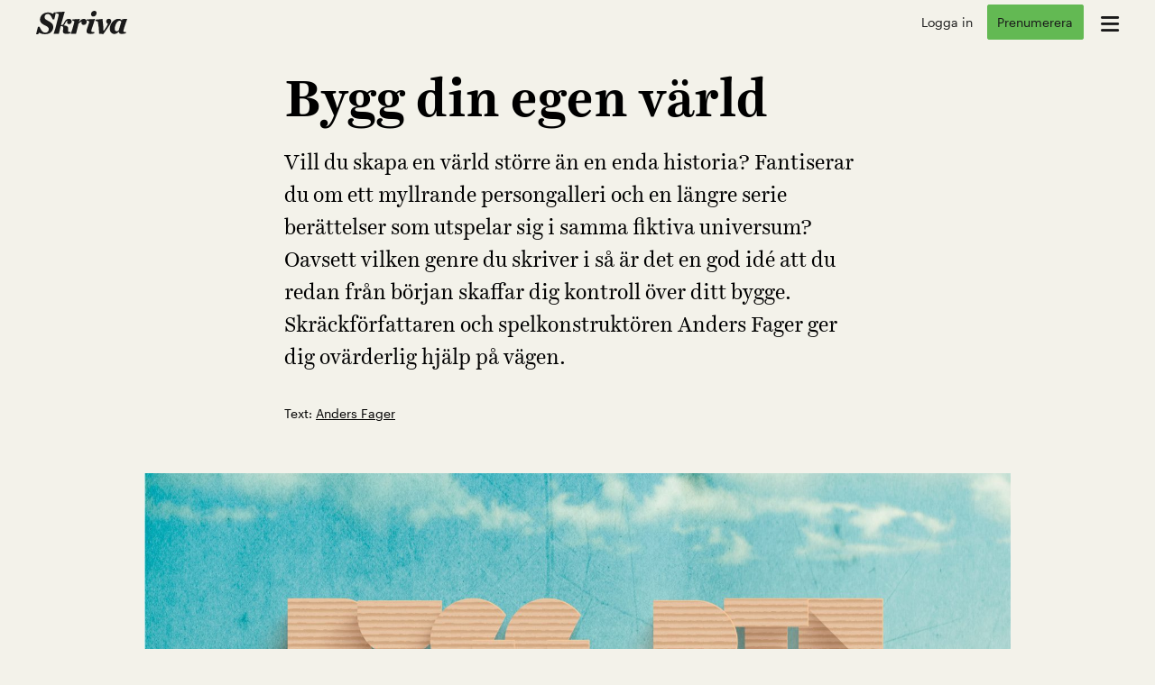

--- FILE ---
content_type: text/html; charset=UTF-8
request_url: https://tidningenskriva.se/guide/bygg-din-egen-varld/
body_size: 21340
content:




<!DOCTYPE html>
<html lang="sv-SE">
<head>
	<meta charset="UTF-8">
	<meta name="viewport" content="width=device-width, initial-scale=1">
	<link rel="profile" href="http://gmpg.org/xfn/11">
		<link rel="stylesheet" id="opab-base-assets-icons-css" href="/wp-content/themes/opab-base-play/css/all.css?ver=6.6.99999" type="text/css" media="print" onload="this.media='all'">
	<meta name='robots' content='index, follow, max-image-preview:large, max-snippet:-1, max-video-preview:-1' />

	<!-- This site is optimized with the Yoast SEO plugin v26.5 - https://yoast.com/wordpress/plugins/seo/ -->
	<title>Bygg din egen värld</title>
	<link rel="canonical" href="https://tidningenskriva.se/guide/bygg-din-egen-varld/" />
	<meta property="og:locale" content="sv_SE" />
	<meta property="og:type" content="article" />
	<meta property="og:title" content="Bygg din egen värld" />
	<meta property="og:description" content="Vill du skapa en värld större än en enda historia? Ett fiktivt universum där ditt myllrande persongalleri kan frodas och berättelsen utvecklas? Då ska du läsa det här!" />
	<meta property="og:url" content="https://tidningenskriva.se/guide/bygg-din-egen-varld/" />
	<meta property="og:site_name" content="Tidningen Skriva" />
	<meta property="article:publisher" content="https://facebook.com/tidningenskriva" />
	<meta property="article:published_time" content="2018-09-19T12:01:59+00:00" />
	<meta property="article:modified_time" content="2019-05-22T09:48:25+00:00" />
	<meta property="og:image" content="https://tidningenskriva.se/wp-content/uploads/2018/09/rubrikstart_webb-1600x900.jpg" />
	<meta property="og:image:width" content="1600" />
	<meta property="og:image:height" content="900" />
	<meta property="og:image:type" content="image/jpeg" />
	<meta name="author" content="Sara Sonn Lindell" />
	<meta name="twitter:card" content="summary_large_image" />
	<meta name="twitter:creator" content="@tidningenskriva" />
	<meta name="twitter:site" content="@tidningenskriva" />
	<meta name="twitter:label1" content="Skriven av" />
	<meta name="twitter:data1" content="Sara Sonn Lindell" />
	<meta name="twitter:label2" content="Beräknad lästid" />
	<meta name="twitter:data2" content="13 minuter" />
	<script type="application/ld+json" class="yoast-schema-graph">{"@context":"https://schema.org","@graph":[{"@type":"Article","@id":"https://tidningenskriva.se/guide/bygg-din-egen-varld/#article","isPartOf":{"@id":"https://tidningenskriva.se/guide/bygg-din-egen-varld/"},"author":{"name":"Sara Sonn Lindell","@id":"https://tidningenskriva.se/#/schema/person/d7725df4891e7d4d67f5ba9068998447"},"headline":"Bygg din egen värld","datePublished":"2018-09-19T12:01:59+00:00","dateModified":"2019-05-22T09:48:25+00:00","mainEntityOfPage":{"@id":"https://tidningenskriva.se/guide/bygg-din-egen-varld/"},"wordCount":2640,"publisher":{"@id":"https://tidningenskriva.se/#organization"},"image":{"@id":"https://tidningenskriva.se/guide/bygg-din-egen-varld/#primaryimage"},"thumbnailUrl":"https://tidningenskriva.se/wp-content/uploads/2018/09/rubrikstart_webb.jpg","keywords":["Fantasy","Miljö","Science Fiction"],"articleSection":["Guide – förbättra ditt skrivande"],"inLanguage":"sv-SE"},{"@type":"WebPage","@id":"https://tidningenskriva.se/guide/bygg-din-egen-varld/","url":"https://tidningenskriva.se/guide/bygg-din-egen-varld/","name":"Bygg din egen värld","isPartOf":{"@id":"https://tidningenskriva.se/#website"},"primaryImageOfPage":{"@id":"https://tidningenskriva.se/guide/bygg-din-egen-varld/#primaryimage"},"image":{"@id":"https://tidningenskriva.se/guide/bygg-din-egen-varld/#primaryimage"},"thumbnailUrl":"https://tidningenskriva.se/wp-content/uploads/2018/09/rubrikstart_webb.jpg","datePublished":"2018-09-19T12:01:59+00:00","dateModified":"2019-05-22T09:48:25+00:00","breadcrumb":{"@id":"https://tidningenskriva.se/guide/bygg-din-egen-varld/#breadcrumb"},"inLanguage":"sv-SE","potentialAction":[{"@type":"ReadAction","target":["https://tidningenskriva.se/guide/bygg-din-egen-varld/"]}]},{"@type":"ImageObject","inLanguage":"sv-SE","@id":"https://tidningenskriva.se/guide/bygg-din-egen-varld/#primaryimage","url":"https://tidningenskriva.se/wp-content/uploads/2018/09/rubrikstart_webb.jpg","contentUrl":"https://tidningenskriva.se/wp-content/uploads/2018/09/rubrikstart_webb.jpg","width":2515,"height":1414},{"@type":"BreadcrumbList","@id":"https://tidningenskriva.se/guide/bygg-din-egen-varld/#breadcrumb","itemListElement":[{"@type":"ListItem","position":1,"name":"Hem","item":"https://tidningenskriva.se/"},{"@type":"ListItem","position":2,"name":"Bygg din egen värld"}]},{"@type":"WebSite","@id":"https://tidningenskriva.se/#website","url":"https://tidningenskriva.se/","name":"Tidningen Skriva","description":"Allt för dig som skriver","publisher":{"@id":"https://tidningenskriva.se/#organization"},"potentialAction":[{"@type":"SearchAction","target":{"@type":"EntryPoint","urlTemplate":"https://tidningenskriva.se/?s={search_term_string}"},"query-input":{"@type":"PropertyValueSpecification","valueRequired":true,"valueName":"search_term_string"}}],"inLanguage":"sv-SE"},{"@type":"Organization","@id":"https://tidningenskriva.se/#organization","name":"Tidningen Skriva","url":"https://tidningenskriva.se/","logo":{"@type":"ImageObject","inLanguage":"sv-SE","@id":"https://tidningenskriva.se/#/schema/logo/image/","url":"https://i0.wp.com/tidningenskriva.se/wp-content/uploads/2017/05/skriva-tidningen-for-dig-som-skriver.png?fit=391%2C101&ssl=1","contentUrl":"https://i0.wp.com/tidningenskriva.se/wp-content/uploads/2017/05/skriva-tidningen-for-dig-som-skriver.png?fit=391%2C101&ssl=1","width":391,"height":101,"caption":"Tidningen Skriva"},"image":{"@id":"https://tidningenskriva.se/#/schema/logo/image/"},"sameAs":["https://facebook.com/tidningenskriva","https://x.com/tidningenskriva","https://instagram.com/tidningenskriva"]},{"@type":"Person","@id":"https://tidningenskriva.se/#/schema/person/d7725df4891e7d4d67f5ba9068998447","name":"Sara Sonn Lindell","image":{"@type":"ImageObject","inLanguage":"sv-SE","@id":"https://tidningenskriva.se/#/schema/person/image/","url":"https://secure.gravatar.com/avatar/e249976cd4d78beab54e65abfb844a62c7e19367110efede77db87b6449a0f30?s=96&d=mm&r=g","contentUrl":"https://secure.gravatar.com/avatar/e249976cd4d78beab54e65abfb844a62c7e19367110efede77db87b6449a0f30?s=96&d=mm&r=g","caption":"Sara Sonn Lindell"},"url":"https://tidningenskriva.se/author/sara/"}]}</script>
	<!-- / Yoast SEO plugin. -->


<link rel="alternate" type="application/rss+xml" title="Tidningen Skriva &raquo; Webbflöde" href="https://tidningenskriva.se/feed/" />
<link rel="alternate" type="application/rss+xml" title="Tidningen Skriva &raquo; Kommentarsflöde" href="https://tidningenskriva.se/comments/feed/" />
<link rel="preload" as="image" href="https://tidningenskriva.se/wp-content/uploads/2018/09/rubrikstart_webb-1600x900.jpg" imagesrcset="https://tidningenskriva.se/wp-content/uploads/2018/09/rubrikstart_webb-800x450.jpg 800w, https://tidningenskriva.se/wp-content/uploads/2018/09/rubrikstart_webb-1600x900.jpg 1600w, https://tidningenskriva.se/wp-content/uploads/2018/09/rubrikstart_webb-350x197.jpg 350w, https://tidningenskriva.se/wp-content/uploads/2018/09/rubrikstart_webb-768x432.jpg 768w, https://tidningenskriva.se/wp-content/uploads/2018/09/rubrikstart_webb-1536x864.jpg 1536w, https://tidningenskriva.se/wp-content/uploads/2018/09/rubrikstart_webb-2048x1151.jpg 2048w" fetchpriority="high" importance="high" /><link rel="alternate" title="oEmbed (JSON)" type="application/json+oembed" href="https://tidningenskriva.se/wp-json/oembed/1.0/embed?url=https%3A%2F%2Ftidningenskriva.se%2Fguide%2Fbygg-din-egen-varld%2F" />
<link rel="alternate" title="oEmbed (XML)" type="text/xml+oembed" href="https://tidningenskriva.se/wp-json/oembed/1.0/embed?url=https%3A%2F%2Ftidningenskriva.se%2Fguide%2Fbygg-din-egen-varld%2F&#038;format=xml" />
<style id='wp-img-auto-sizes-contain-inline-css' type='text/css'>
img:is([sizes=auto i],[sizes^="auto," i]){contain-intrinsic-size:3000px 1500px}
/*# sourceURL=wp-img-auto-sizes-contain-inline-css */
</style>

<link rel='stylesheet' id='opab-base-widgets-less-css' href='https://tidningenskriva.se/wp-content/uploads/wp-less-cache/opab-base-widgets-less.css?ver=1765571986' type='text/css' media='all' />
<link rel='stylesheet' id='opab-paywall-less-css' href='https://tidningenskriva.se/wp-content/uploads/wp-less-cache/opab-paywall-less.css?ver=1765184840' type='text/css' media='all' />
<link rel='stylesheet' id='opab-base-less-css' href='https://tidningenskriva.se/wp-content/uploads/wp-less-cache/opab-base-less.css?ver=1765571986' type='text/css' media='all' />
<link rel='stylesheet' id='opab-base-cornerstone-less-css' href='https://tidningenskriva.se/wp-content/uploads/wp-less-cache/opab-base-cornerstone-less.css?ver=1765571986' type='text/css' media='all' />
<link rel='stylesheet' id='skriva-less-css' href='https://tidningenskriva.se/wp-content/uploads/wp-less-cache/skriva-less.css?ver=1768552929' type='text/css' media='all' />
<link rel='stylesheet' id='opab-base-modal-less-css' href='https://tidningenskriva.se/wp-content/uploads/wp-less-cache/opab-base-modal-less.css?ver=1765571986' type='text/css' media='all' />
<link rel='stylesheet' id='opab-base-order-less-css' href='https://tidningenskriva.se/wp-content/uploads/wp-less-cache/opab-base-order-less.css?ver=1765571986' type='text/css' media='all' />
<link rel='stylesheet' id='opab-base-order-modal-less-css' href='https://tidningenskriva.se/wp-content/uploads/wp-less-cache/opab-base-order-modal-less.css?ver=1765571986' type='text/css' media='all' />
<script type="text/javascript" src="https://tidningenskriva.se/wp-includes/js/jquery/jquery.min.js?ver=3.7.1" id="jquery-core-js"></script>
<script type="text/javascript" id="opab_base_integrations_header-js-before">
/* <![CDATA[ */
(function(w,d,s,l,i){w[l]=w[l]||[];w[l].push({'gtm.start':new Date().getTime(),event:'gtm.js'});var f=d.getElementsByTagName(s)[0],j=d.createElement(s);j.async=true;j.src="https://rostesweha.tidningenskriva.se/6ptovektomt.js?"+i;f.parentNode.insertBefore(j,f);})(window,document,'script','dataLayer','4jn4d=HQlSMz8oWyFGWjw8LVZOSQJQXVpaQxIBSRkGEAUMGAgRAxwfGQwADloeCg%3D%3D');
//# sourceURL=opab_base_integrations_header-js-before
/* ]]> */
</script>
<link rel="https://api.w.org/" href="https://tidningenskriva.se/wp-json/" /><link rel="alternate" title="JSON" type="application/json" href="https://tidningenskriva.se/wp-json/wp/v2/posts/207011791" /><link rel="EditURI" type="application/rsd+xml" title="RSD" href="https://tidningenskriva.se/xmlrpc.php?rsd" />
<meta name="generator" content="WordPress 6.9" />
<link rel='shortlink' href='https://tidningenskriva.se/?p=207011791' />
<link rel="icon" href="https://tidningenskriva.se/wp-content/uploads/2019/02/cropped-Skriva_1-19-omslag-32x32.jpg" sizes="32x32" />
<link rel="icon" href="https://tidningenskriva.se/wp-content/uploads/2019/02/cropped-Skriva_1-19-omslag-192x192.jpg" sizes="192x192" />
<link rel="apple-touch-icon" href="https://tidningenskriva.se/wp-content/uploads/2019/02/cropped-Skriva_1-19-omslag-180x180.jpg" />
<meta name="msapplication-TileImage" content="https://tidningenskriva.se/wp-content/uploads/2019/02/cropped-Skriva_1-19-omslag-270x270.jpg" />
		<style type="text/css" id="wp-custom-css">
			body.page-id-206992830 .gform_wrapper {
	max-width: 700px;
	margin: 1.5em auto;
	background-color: #000;
	padding: 2em;
	color: #fff;
}		</style>
		<style id='global-styles-inline-css' type='text/css'>
:root{--wp--preset--aspect-ratio--square: 1;--wp--preset--aspect-ratio--4-3: 4/3;--wp--preset--aspect-ratio--3-4: 3/4;--wp--preset--aspect-ratio--3-2: 3/2;--wp--preset--aspect-ratio--2-3: 2/3;--wp--preset--aspect-ratio--16-9: 16/9;--wp--preset--aspect-ratio--9-16: 9/16;--wp--preset--color--black: #000000;--wp--preset--color--cyan-bluish-gray: #abb8c3;--wp--preset--color--white: #ffffff;--wp--preset--color--pale-pink: #f78da7;--wp--preset--color--vivid-red: #cf2e2e;--wp--preset--color--luminous-vivid-orange: #ff6900;--wp--preset--color--luminous-vivid-amber: #fcb900;--wp--preset--color--light-green-cyan: #7bdcb5;--wp--preset--color--vivid-green-cyan: #00d084;--wp--preset--color--pale-cyan-blue: #8ed1fc;--wp--preset--color--vivid-cyan-blue: #0693e3;--wp--preset--color--vivid-purple: #9b51e0;--wp--preset--gradient--vivid-cyan-blue-to-vivid-purple: linear-gradient(135deg,rgb(6,147,227) 0%,rgb(155,81,224) 100%);--wp--preset--gradient--light-green-cyan-to-vivid-green-cyan: linear-gradient(135deg,rgb(122,220,180) 0%,rgb(0,208,130) 100%);--wp--preset--gradient--luminous-vivid-amber-to-luminous-vivid-orange: linear-gradient(135deg,rgb(252,185,0) 0%,rgb(255,105,0) 100%);--wp--preset--gradient--luminous-vivid-orange-to-vivid-red: linear-gradient(135deg,rgb(255,105,0) 0%,rgb(207,46,46) 100%);--wp--preset--gradient--very-light-gray-to-cyan-bluish-gray: linear-gradient(135deg,rgb(238,238,238) 0%,rgb(169,184,195) 100%);--wp--preset--gradient--cool-to-warm-spectrum: linear-gradient(135deg,rgb(74,234,220) 0%,rgb(151,120,209) 20%,rgb(207,42,186) 40%,rgb(238,44,130) 60%,rgb(251,105,98) 80%,rgb(254,248,76) 100%);--wp--preset--gradient--blush-light-purple: linear-gradient(135deg,rgb(255,206,236) 0%,rgb(152,150,240) 100%);--wp--preset--gradient--blush-bordeaux: linear-gradient(135deg,rgb(254,205,165) 0%,rgb(254,45,45) 50%,rgb(107,0,62) 100%);--wp--preset--gradient--luminous-dusk: linear-gradient(135deg,rgb(255,203,112) 0%,rgb(199,81,192) 50%,rgb(65,88,208) 100%);--wp--preset--gradient--pale-ocean: linear-gradient(135deg,rgb(255,245,203) 0%,rgb(182,227,212) 50%,rgb(51,167,181) 100%);--wp--preset--gradient--electric-grass: linear-gradient(135deg,rgb(202,248,128) 0%,rgb(113,206,126) 100%);--wp--preset--gradient--midnight: linear-gradient(135deg,rgb(2,3,129) 0%,rgb(40,116,252) 100%);--wp--preset--font-size--small: 13px;--wp--preset--font-size--medium: 20px;--wp--preset--font-size--large: 36px;--wp--preset--font-size--x-large: 42px;--wp--preset--spacing--20: 0.44rem;--wp--preset--spacing--30: 0.67rem;--wp--preset--spacing--40: 1rem;--wp--preset--spacing--50: 1.5rem;--wp--preset--spacing--60: 2.25rem;--wp--preset--spacing--70: 3.38rem;--wp--preset--spacing--80: 5.06rem;--wp--preset--shadow--natural: 6px 6px 9px rgba(0, 0, 0, 0.2);--wp--preset--shadow--deep: 12px 12px 50px rgba(0, 0, 0, 0.4);--wp--preset--shadow--sharp: 6px 6px 0px rgba(0, 0, 0, 0.2);--wp--preset--shadow--outlined: 6px 6px 0px -3px rgb(255, 255, 255), 6px 6px rgb(0, 0, 0);--wp--preset--shadow--crisp: 6px 6px 0px rgb(0, 0, 0);}:where(.is-layout-flex){gap: 0.5em;}:where(.is-layout-grid){gap: 0.5em;}body .is-layout-flex{display: flex;}.is-layout-flex{flex-wrap: wrap;align-items: center;}.is-layout-flex > :is(*, div){margin: 0;}body .is-layout-grid{display: grid;}.is-layout-grid > :is(*, div){margin: 0;}:where(.wp-block-columns.is-layout-flex){gap: 2em;}:where(.wp-block-columns.is-layout-grid){gap: 2em;}:where(.wp-block-post-template.is-layout-flex){gap: 1.25em;}:where(.wp-block-post-template.is-layout-grid){gap: 1.25em;}.has-black-color{color: var(--wp--preset--color--black) !important;}.has-cyan-bluish-gray-color{color: var(--wp--preset--color--cyan-bluish-gray) !important;}.has-white-color{color: var(--wp--preset--color--white) !important;}.has-pale-pink-color{color: var(--wp--preset--color--pale-pink) !important;}.has-vivid-red-color{color: var(--wp--preset--color--vivid-red) !important;}.has-luminous-vivid-orange-color{color: var(--wp--preset--color--luminous-vivid-orange) !important;}.has-luminous-vivid-amber-color{color: var(--wp--preset--color--luminous-vivid-amber) !important;}.has-light-green-cyan-color{color: var(--wp--preset--color--light-green-cyan) !important;}.has-vivid-green-cyan-color{color: var(--wp--preset--color--vivid-green-cyan) !important;}.has-pale-cyan-blue-color{color: var(--wp--preset--color--pale-cyan-blue) !important;}.has-vivid-cyan-blue-color{color: var(--wp--preset--color--vivid-cyan-blue) !important;}.has-vivid-purple-color{color: var(--wp--preset--color--vivid-purple) !important;}.has-black-background-color{background-color: var(--wp--preset--color--black) !important;}.has-cyan-bluish-gray-background-color{background-color: var(--wp--preset--color--cyan-bluish-gray) !important;}.has-white-background-color{background-color: var(--wp--preset--color--white) !important;}.has-pale-pink-background-color{background-color: var(--wp--preset--color--pale-pink) !important;}.has-vivid-red-background-color{background-color: var(--wp--preset--color--vivid-red) !important;}.has-luminous-vivid-orange-background-color{background-color: var(--wp--preset--color--luminous-vivid-orange) !important;}.has-luminous-vivid-amber-background-color{background-color: var(--wp--preset--color--luminous-vivid-amber) !important;}.has-light-green-cyan-background-color{background-color: var(--wp--preset--color--light-green-cyan) !important;}.has-vivid-green-cyan-background-color{background-color: var(--wp--preset--color--vivid-green-cyan) !important;}.has-pale-cyan-blue-background-color{background-color: var(--wp--preset--color--pale-cyan-blue) !important;}.has-vivid-cyan-blue-background-color{background-color: var(--wp--preset--color--vivid-cyan-blue) !important;}.has-vivid-purple-background-color{background-color: var(--wp--preset--color--vivid-purple) !important;}.has-black-border-color{border-color: var(--wp--preset--color--black) !important;}.has-cyan-bluish-gray-border-color{border-color: var(--wp--preset--color--cyan-bluish-gray) !important;}.has-white-border-color{border-color: var(--wp--preset--color--white) !important;}.has-pale-pink-border-color{border-color: var(--wp--preset--color--pale-pink) !important;}.has-vivid-red-border-color{border-color: var(--wp--preset--color--vivid-red) !important;}.has-luminous-vivid-orange-border-color{border-color: var(--wp--preset--color--luminous-vivid-orange) !important;}.has-luminous-vivid-amber-border-color{border-color: var(--wp--preset--color--luminous-vivid-amber) !important;}.has-light-green-cyan-border-color{border-color: var(--wp--preset--color--light-green-cyan) !important;}.has-vivid-green-cyan-border-color{border-color: var(--wp--preset--color--vivid-green-cyan) !important;}.has-pale-cyan-blue-border-color{border-color: var(--wp--preset--color--pale-cyan-blue) !important;}.has-vivid-cyan-blue-border-color{border-color: var(--wp--preset--color--vivid-cyan-blue) !important;}.has-vivid-purple-border-color{border-color: var(--wp--preset--color--vivid-purple) !important;}.has-vivid-cyan-blue-to-vivid-purple-gradient-background{background: var(--wp--preset--gradient--vivid-cyan-blue-to-vivid-purple) !important;}.has-light-green-cyan-to-vivid-green-cyan-gradient-background{background: var(--wp--preset--gradient--light-green-cyan-to-vivid-green-cyan) !important;}.has-luminous-vivid-amber-to-luminous-vivid-orange-gradient-background{background: var(--wp--preset--gradient--luminous-vivid-amber-to-luminous-vivid-orange) !important;}.has-luminous-vivid-orange-to-vivid-red-gradient-background{background: var(--wp--preset--gradient--luminous-vivid-orange-to-vivid-red) !important;}.has-very-light-gray-to-cyan-bluish-gray-gradient-background{background: var(--wp--preset--gradient--very-light-gray-to-cyan-bluish-gray) !important;}.has-cool-to-warm-spectrum-gradient-background{background: var(--wp--preset--gradient--cool-to-warm-spectrum) !important;}.has-blush-light-purple-gradient-background{background: var(--wp--preset--gradient--blush-light-purple) !important;}.has-blush-bordeaux-gradient-background{background: var(--wp--preset--gradient--blush-bordeaux) !important;}.has-luminous-dusk-gradient-background{background: var(--wp--preset--gradient--luminous-dusk) !important;}.has-pale-ocean-gradient-background{background: var(--wp--preset--gradient--pale-ocean) !important;}.has-electric-grass-gradient-background{background: var(--wp--preset--gradient--electric-grass) !important;}.has-midnight-gradient-background{background: var(--wp--preset--gradient--midnight) !important;}.has-small-font-size{font-size: var(--wp--preset--font-size--small) !important;}.has-medium-font-size{font-size: var(--wp--preset--font-size--medium) !important;}.has-large-font-size{font-size: var(--wp--preset--font-size--large) !important;}.has-x-large-font-size{font-size: var(--wp--preset--font-size--x-large) !important;}
/*# sourceURL=global-styles-inline-css */
</style>
</head>


<body class="wp-singular post-template-default single single-post postid-207011791 single-format-standard wp-theme-opab-base-play wp-child-theme-skriva-play op-nologin guide">
	<!-- Google Tag Manager (noscript) -->
<noscript><iframe data-lazyloaded="1" src="about:blank" data-src="https://rostesweha.tidningenskriva.se/ns.html?id=GTM-N27SHF38" height="0" width="0" style="display:none;visibility:hidden"></iframe><noscript><iframe src="https://rostesweha.tidningenskriva.se/ns.html?id=GTM-N27SHF38" height="0" width="0" style="display:none;visibility:hidden"></iframe></noscript></noscript>	<div id="page" class="site">
		<a class="skip-link screen-reader-text" href="#content">Skip to content</a>

		<!-- OPAB MEGAMENU -->
		
<nav class="opab-megamenu" role="complementary">
		<div class="opab-megamenu-wrapper">
			<div class="opab-menu-close">x</div>
				<div class="menu-huvudmeny-container"><ul id="menu-huvudmeny" class="menu"><li id="menu-item-207018892" class="menu-item menu-item-type-post_type menu-item-object-page menu-item-home menu-item-207018892"><a href="https://tidningenskriva.se/">Hem</a></li>
<li id="menu-item-207024769" class="menu-item menu-item-type-taxonomy menu-item-object-category current-post-ancestor current-menu-parent current-post-parent menu-item-207024769"><a href="https://tidningenskriva.se/category/guide/">Guider</a></li>
<li id="menu-item-207024770" class="menu-item menu-item-type-taxonomy menu-item-object-category menu-item-207024770"><a href="https://tidningenskriva.se/category/forfattarportratt/">Inspiration</a></li>
<li id="menu-item-207024771" class="menu-item menu-item-type-taxonomy menu-item-object-post_tag menu-item-207024771"><a href="https://tidningenskriva.se/tag/bli-utgiven/">Utgivning</a></li>
<li id="menu-item-207021668" class="menu-item menu-item-type-post_type menu-item-object-page menu-item-207021668"><a href="https://tidningenskriva.se/romanhjalpen/">Romanhjälpen</a></li>
<li id="menu-item-207018893" class="menu-item menu-item-type-post_type menu-item-object-page menu-item-207018893"><a href="https://tidningenskriva.se/tavlingar-och-event/">Tävlingar &#038; event</a></li>
<li id="menu-item-207023753" class="sub-item menu-item menu-item-type-taxonomy menu-item-object-category menu-item-207023753"><a href="https://tidningenskriva.se/category/fredagsbrevet/">Fredagsbrevet</a></li>
<li id="menu-item-207018894" class="sub-item menu-item menu-item-type-post_type menu-item-object-page menu-item-207018894"><a href="https://tidningenskriva.se/magasinet/">Magasinet</a></li>
<li id="menu-item-207029481" class="sub-item menu-item menu-item-type-post_type menu-item-object-page menu-item-207029481"><a href="https://tidningenskriva.se/videokurser/">Videokurser</a></li>
<li id="menu-item-207018897" class="sub-item menu-item menu-item-type-post_type menu-item-object-page menu-item-207018897"><a href="https://tidningenskriva.se/om-tidningen-skriva/">Om Skriva</a></li>
<li id="menu-item-207018899" class="sub-item menu-item menu-item-type-post_type menu-item-object-page menu-item-207018899"><a href="https://tidningenskriva.se/medarbetare/">Medarbetare</a></li>
<li id="menu-item-207020773" class="sub-item menu-item menu-item-type-post_type menu-item-object-page menu-item-207020773"><a href="https://tidningenskriva.se/kundtjanst/">Kundtjänst &#038; FAQ</a></li>
<li id="menu-item-207024772" class="sub-item menu-item menu-item-type-custom menu-item-object-custom menu-item-207024772"><a href="/search">Sök</a></li>
</ul></div>									<div class="menu-pren">
    <h3>Tidsbegränsat erbjudande!</h3>
    <p>Bli Skrivaprenumerant för 0 kr första månaden.*</p>
    <a href="https://tidningenskriva.se/prenumeration" id="opab-header-order-mainmenu" class="opab-button fill">Beställ</a>
    <p class="puff alt">* Därefter 49 kr / månad. Avsluta när du vill.</p>
  </div>
						</div>
</nav>

		<!-- OPAB Header-menu -->
		<header id="masthead" class="site-header" role="banner">
	<div class="header-content">
		<div class="opab-menubutton megamenu"><i class="fa-solid fa-bars"></i></div>
		<div class="site-branding">
				<a href="https://tidningenskriva.se/" rel="home" aria-label="go to home page"><svg version="1.1" id="Layer_1" xmlns="http://www.w3.org/2000/svg"
	 viewBox="0 0 517.6 133.7">
<path d="M10.3,91.6h9.5c10.8,24.8,20.5,32.8,32.9,32.8c12.6,0,19.4-9.2,19.4-19.1c0-9-5-14.2-18.9-20.7
	C31.7,74.3,22.1,65.3,22.1,49.3c0-19.8,16.9-40.1,45.5-40.1c11.2,0,20.5,3.8,27.2,8.6l7.7-9h9.9l-9,39.8H94
	C83.9,25.7,77,18.2,65.9,18.2c-11.5,0-17.8,8.3-17.8,17.6c0,10.8,7.2,14.6,24.7,23.8c16,8.5,24.8,17.8,24.8,32
	c0,21.4-15.1,41.8-46.3,41.8c-13.1,0-25.2-3.2-33.8-8.6l-6.8,9H0L10.3,91.6z"/>
<path d="M141.1,81.4h5c14.9,0,12.6-35.8,40-35.8c10.1,0,16.2,6.8,16.2,14.2c0,9.4-6.1,16-14,16c-6.5,0-12.2-3.1-12.2-10.6
	c0-2.7,1.3-6.7,2.9-8.8c-13.1,2.5-11.9,18-21.4,25.7v1.6c17.8,0,24.8,7.2,24.8,18c0,4.9-0.9,7.2-0.9,13.1c0,3.8,0.9,6.3,14,5.9v7.4
	c-4.1,1.4-15.8,3.6-22.9,3.6c-15.8,0-20.2-5.4-20.2-14.8c0-5.8,2-13.5,2-16.9c0-9.2-2.3-13.1-12.8-13.1h-1.8l-10.6,43.6H99.3
	l9.9-29.2l19.4-77c1.6-6.1-3.6-8.5-14.8-9.2V7.7L162.7,5L141.1,81.4z"/>
<path d="M287.4,61c0,11.5-6.8,19.6-16.6,19.6c-7.9,0-13-4.1-13-11.3c0-2,0.5-5.2,1.6-7.6c-7,1.6-13.1,5.6-18.5,11.9l-13.9,56.9
	h-29.9l9.9-29.2l9.7-35.5c1.4-5.4,0.9-8.6-10.3-9.4v-7.4l42.1-2.5l-5.2,16l0.7,0.7c7.9-9.9,16.2-17.3,27.4-17.3
	C281.1,46.1,287.4,53.3,287.4,61z"/>
<path d="M330.1,128.3c-4.1,1.4-12.2,3.6-21.1,3.6c-15.5,0-22.5-5.9-22.5-15.7c0-2.7,0.5-5.8,1.6-9l13.5-41.4c1.8-5.2-0.9-8.6-13-9.4
	v-7.4l46.1-2.5l-19.8,61c-1.1,3.4-1.4,5.8-1.4,7.2c0,5.4,4.7,6.3,16.6,6.1V128.3z M331.2,0c6.7,0,12.4,4.3,12.4,13
	c0,11.2-8.5,19.8-18.9,19.8c-6.8,0-12.8-4.7-12.8-13.3C312,8.3,320.6,0,331.2,0z"/>
<path d="M358.2,130.9L356,97.4l-4.3-29.2c-1.1-7.2-3.4-9.5-15.1-10.4v-7.4l40.7-4l4.3,44.1l0.9,21.8h3.4l8.6-13
	c6.5-9.7,10.3-16.9,13-25c-5-2.7-9.2-7.9-9.2-14c0-8.3,5.8-14.8,14.8-14.8c9.4,0,13.9,5.9,13.9,13.9c0,7.9-5.4,15.8-15.7,30.8
	l-29,42.1L358.2,130.9z"/>
<path d="M498,104.6c-1.6,5.6-2.5,9.4-2.5,11.7c0.2,4.1,3.6,4.3,13.9,4.1v7.6c-4.3,1.4-14.2,4-23,4c-10.6,0-15.7-3.4-16-12.2
	l-1.6-0.5c-9.7,9.2-14.4,12.8-24.3,12.8c-12.6,0-25.7-9.5-25.7-29.7c0-34.9,28.4-56.7,48.6-56.7c11.3,0,15.8,4,19.4,9.5l3.6-7.9
	l27.4-1.6l-10.4,29.2L498,104.6z M446.7,101.9c0,11.2,5.4,14.6,11.7,14.6c4,0,6.3-1.1,10.8-4.7L484,62.3c-2.5-3.4-5.2-5.9-9.5-5.9
	C458.8,56.3,446.7,85.7,446.7,101.9z"/>
</svg></a>
		</div>
		<div class="opab-topmenu user-menu" role="complementary">	<div class="no-login">
		<div><a href="https://connectid.se/user/oauth/authorize?response_type=code&client_id=se.offsidepress.skriva&redirect_uri=https%3A%2F%2Ftidningenskriva.se%2Fguide%2Fbygg-din-egen-varld%2F%3Fflowy_paywall_callback" id="opab-header-login-standard" class="alt">Logga in</a></div>
		<div><a href="/prenumeration" id="opab-header-order-usermenu" class="opab-button puff opab-prenbutton">Prenumerera</a></div>
	</div>
</div>
	</div>
	</header>
	<header id="subhead" class="site-subheader">
		<div class="subheader-content">
			<ul id="menu-undermeny-1" class=""><li class="menu-item menu-item-type-post_type menu-item-object-page menu-item-home menu-item-207024763"><a href="https://tidningenskriva.se/">Hem</a></li>
<li class="menu-item menu-item-type-custom menu-item-object-custom menu-item-207024764"><a href="/guide">Guider</a></li>
<li class="menu-item menu-item-type-custom menu-item-object-custom menu-item-207024765"><a href="/portratt">Inspiration</a></li>
<li class="menu-item menu-item-type-taxonomy menu-item-object-post_tag menu-item-207024766"><a href="https://tidningenskriva.se/tag/bli-utgiven/">Utgivning</a></li>
<li class="menu-item menu-item-type-post_type menu-item-object-page menu-item-207023472"><a href="https://tidningenskriva.se/romanhjalpen/">Romanhjälpen</a></li>
<li class="menu-item menu-item-type-custom menu-item-object-custom menu-item-207023473"><a href="/tavlingar-och-event">Tävlingar &#038; Event</a></li>
<li class="menu-item menu-item-type-custom menu-item-object-custom menu-item-207024767"><a href="/search">Sök</a></li>
</ul>		</div>
	</header>

		<div id="content" class="site-content">
	<div id="primary" class="content-area">
		<main id="main" class="site-main" role="main">
			<article id="post-207011791" class="post-207011791 post type-post status-publish format-standard has-post-thumbnail hentry category-guide tag-fantasy tag-miljo tag-science-fiction skribenter-anders-fager longreads">
	<header class="standard entry-header">
  
<div class="entry-thumbnail">
		<div class="featured-image-container">
			<img width="1600" height="900" src="https://tidningenskriva.se/wp-content/uploads/2018/09/rubrikstart_webb-1600x900.jpg" class="attachment-large size-large wp-post-image" alt="" loading="eager" fetchpriority="high" decoding="async" srcset="https://tidningenskriva.se/wp-content/uploads/2018/09/rubrikstart_webb-1600x900.jpg 1600w, https://tidningenskriva.se/wp-content/uploads/2018/09/rubrikstart_webb-800x450.jpg 800w, https://tidningenskriva.se/wp-content/uploads/2018/09/rubrikstart_webb-350x197.jpg 350w, https://tidningenskriva.se/wp-content/uploads/2018/09/rubrikstart_webb-768x432.jpg 768w, https://tidningenskriva.se/wp-content/uploads/2018/09/rubrikstart_webb-1536x864.jpg 1536w, https://tidningenskriva.se/wp-content/uploads/2018/09/rubrikstart_webb-2048x1151.jpg 2048w" sizes="(max-width: 1600px) 100vw, 1600px" / fetchpriority="high">		</div>
		</div>
<h1 class="entry-title" style="color:#000;">Bygg din egen värld</h1>  <div class="entry-meta auth" style="color: #000;"><div class="contributors"><p class="meta-text">Text: <a href="https://tidningenskriva.se/skribent/anders-fager/" rel="tag">Anders Fager</a></p></div></div>
  <div class="entry-meta cat"><p class="vinjett"><a href="https://tidningenskriva.se/category/guide/">Guide – förbättra ditt skrivande</a></p></div>
  <div class="entry-ingress"><p class="ingress" style="color: #000;">Vill du skapa en värld större än en enda historia? Fantiserar du om ett myllrande persongalleri och en längre serie berättelser som utspelar sig i samma fiktiva universum? Oavsett vilken genre du skriver i så är det en god idé att du redan från början skaffar dig kontroll över ditt bygge. Skräckförfattaren och spelkonstruktören Anders Fager ger dig ovärderlig hjälp på vägen.
</p></div>
  
  <div class="entry-meta share">
    <div class="date alt puff">
      <span class="date">Uppdaterad 2019-05-22</span><span class="date"> Ur&nbsp;<a href="https://tidningenskriva.se/magasinet/skriva-4-2015/">Skriva #4 2015</a> (20 juni 2015).</span>    </div>
        <div class="social-wrapper"><button class="social controls" type="button"><span class="puff alt">Dela </span> <i class="fa-solid fa-arrow-up-from-bracket"></i></button></div>
    <div class="share-controls hidden">
      <div class="share-wrapper">
        <h3>Dela den här artikeln</h3>
        <a href="https://www.facebook.com/sharer.php?u=https%3A%2F%2Ftidningenskriva.se%2Fguide%2Fbygg-din-egen-varld%2F" target="_blank" class="social-hover social" aria-label="share on facebook"><span class="puff alt">Facebook </span><i class="fa-brands fa-facebook-f"></i></a>
<a href="https://twitter.com/intent/tweet?url=https%3A%2F%2Ftidningenskriva.se%2Fguide%2Fbygg-din-egen-varld%2F" target="_blank" class="social-hover social" aria-label="share on twitter"><span class="puff alt">Twitter/X </span><i class="fa-brands fa-x-twitter"></i></a>
<a href="mailto:?subject=Tips om artikel på tidningenskriva.se&body=Jag vill tipsa om en artikel på tidningenskriva.se.%0D%0A%0D%0ABygg din egen värld%0D%0AVill du skapa en värld större än en enda historia? Ett fiktivt universum där ditt myllrande persongalleri kan frodas och berättelsen utvecklas? Då ska du läsa det här!%0D%0A%0D%0ALäs hela artikeln här:%0D%0Ahttps%3A%2F%2Ftidningenskriva.se%2Fguide%2Fbygg-din-egen-varld%2F" class="social-hover social email"  aria-label="share via email"><span class="puff alt">Mail </span><i class="fa-solid fa-envelope"></i></a>
<button id="opabClipboard" class="social-hover social" aria-label="copy to clipboard"><i class="fas fa-link"></i></button>
<div class="feedback hidden">Sidlänken har kopierats till urklipp! <span id="feedBackClose">x</span></div>
        <div id="opab-share-close">x</div>
      </div>
    </div>
  </div>
  </header>
	<div class="entry-content">
		<p class="p1">Inget är som igenkännandets kärlek. Hur ofta läser vi inte böcker för att vi vill återbesöka Hogwarts eller hänga lite mer med Lisbeth Salander? Även om vi handen på hjärtat redan vet att det inte är en så bra bok? Men det är tryggt och lite bekvämt. Man vet vad man får. Man slipper lära sig nya namn eller förstå nya relationer. Häri ligger en fara. Vi besöker inte längre Hogwarts för att häpna eller lära oss något nytt eller fördjupa någonting, utan snarare för att hänga med sköna typer vi gillar. Och visst får böcker vara som att gå ner på en AW med polarna och snacka lite fotboll. Det kan vara trevligt. Massor av långkörande tv-serier bygger på den principen. Låt oss hänga med Seinfeld eller det sköna gänget i <em>Vänner</em> en stund. Där är ju allt lugnt och tryggt och ingen av huvudkaraktärerna kommer helt plötsligt att halshuggas ut ur serien.</p>
<p class="p3">Den invanda och bekanta miljön har givetvis fördelar. Är läsaren redan införstådd i premissen och karaktärerna, speciellt i en främmande fantasy- eller science fiction-värld, så går det att driva en historia längre och djupare än vad det går om läsaren måste ägna halva boken åt att lära sig nya regler för vad det nu kan vara. Riktigt gjort är ”världsbygget” något som gör dina historier rikare och mer engagerande.</p>
<p class="p3"><span class="s1">Oavsett vilket så är ett bra världsbygge lockande i sig. Ett lysande exempel är Gluchovskijs <em>Metro 2033</em>. Vem vill inte utforska Moskvas tunnelbana efter katastrofen? Vem har inte drömt om att smyga omkring i djupa tunnelbanetunnlar och besöka överlevarna som bor på stationerna? Man tittar på kartan i början av boken och ser tecknen för de olika grupperingar som härskar över de olika linjerna och tänker, “whoa, vilken saga det här måste vara!”. Där bor det marxister och där bor maffian och där bor de militanta vegetarianerna och ett gäng som kallar sig för “Hansan” har lagt beslag på ringlinjen. För de åker runt på den och handlar med alla. Hansan. Ni fattar! </span></p>
<p class="p3"><span class="s1">Bokens anslag fullständigt skriker “följ med!” och är så övertygande att det tar en bra stund att märka att boken inte har någon som helst handling eller en endaste intressant karaktär. Faktum är att Gluchovskijs tjuriga macho-ryssar fungerar bra mycket bättre i de spel som baserats på boken. Och varför inte? En miljö, eller värld, en ”intellectual property” (”IP”, hädanefter), kan ju faktiskt fungera bättre i ett format än ett annat. </span></p><p class="offeroverlay"> </p><div id="opab-paywall" data-post-id="207011791" data-lock-type="normal"><h2><i class="fa-solid fa-lock"></i></h2>
<div class="minimalistic">
  <p class="offer-nedryckare minifix">Fortsätt läsa<br /> – gratis i en månad!</p>
  <p class="puff alt minifix">Därefter 49:-/månad.</p>
	<a id="paywallDigitalButton" class="opab-button fill" href="/prenumeration" data-order-url="https://tidningenskriva.se/guide/bygg-din-egen-varld/">Testa nu</a>
	<p class="puff alt upc">Har du redan ett konto? <a href="https://connectid.se/user/oauth/authorize?response_type=code&client_id=se.offsidepress.skriva&redirect_uri=https%3A%2F%2Ftidningenskriva.se%2Fguide%2Fbygg-din-egen-varld%2F%3Fflowy_paywall_callback" class="login" >Logga in</a> här.</p></div>
</div><div class="entry-content-end">
  <div class="entry-content-sendoff">
    Publicerad 2018-09-19 och uppdaterad 2019-05-22 Artikeln är skriven av <a href="https://tidningenskriva.se/skribent/anders-fager/" rel="tag">Anders Fager</a>.
    <ul>
      <li>Mer: </li>
      <li><a href="https://tidningenskriva.se/category/guide/">Guide – förbättra ditt skrivande</a></li>
      <li><a href="https://tidningenskriva.se/tag/fantasy/" rel="tag">Fantasy</a></li><li><a href="https://tidningenskriva.se/tag/miljo/" rel="tag">Miljö</a></li><li><a href="https://tidningenskriva.se/tag/science-fiction/" rel="tag">Science Fiction</a></li>    </ul>
  </div>
        <div class="entry-content-recomended">
        <div class="standard-title">
          <h3>Rekommenderas för dig</h3>
        </div>
        <div class="flex-widget one">
          
<div class="archive-wrapper cornerstone">
	<a href="https://tidningenskriva.se/guide/konsten-att-skriva-fantasy/" title="Konsten att skriva fantasy">
		<div class="archive-image">
			<img width="350" height="279" src="https://tidningenskriva.se/wp-content/uploads/2018/09/gandalf-e1537183952906-350x279.jpg" class="attachment-thumbnail size-thumbnail wp-post-image" alt="" decoding="async" srcset="https://tidningenskriva.se/wp-content/uploads/2018/09/gandalf-e1537183952906-350x279.jpg 350w, https://tidningenskriva.se/wp-content/uploads/2018/09/gandalf-e1537183952906-800x638.jpg 800w, https://tidningenskriva.se/wp-content/uploads/2018/09/gandalf-e1537183952906-768x612.jpg 768w, https://tidningenskriva.se/wp-content/uploads/2018/09/gandalf-e1537183952906.jpg 1076w" sizes="(max-width: 350px) 100vw, 350px" / fetchpriority="high">		</div>
	</a>
	<div class="archive-inner">
		<a href="https://tidningenskriva.se/guide/konsten-att-skriva-fantasy/" title="Konsten att skriva fantasy">
			<h4>Konsten att skriva fantasy</h4>
			<p class="alt">Skriver du fantasy? Här är några viktiga råd på vägen.</p>
		</a>
	</div>
</div>
        </div>
      </div>
      <div class="entry-content-other">
    <div class="standard-title">
      <h3>Läs vidare</h3>
      <ul>
        
                <li>
                  <a href="https://tidningenskriva.se/hantverksintervju/jag-anvander-aldrig-ordet-magi/">
                    <span>»Jag använder aldrig ordet ›magi‹«</span>
                  </a>
                </li>
              
                <li>
                  <a href="https://tidningenskriva.se/forfattarportratt/skapar-parallella-verkligheter/">
                    <span>Sara Bergmark Elfgren skapar parallella verkligheter</span>
                  </a>
                </li>
              
                <li>
                  <a href="https://tidningenskriva.se/guide/sa-skriver-du-fantastisk-fantastik/">
                    <span>Så skriver du fantastisk fantastik</span>
                  </a>
                </li>
              
                <li>
                  <a href="https://tidningenskriva.se/intervju/e-p-uggla-man-ska-ge-lagom-med-ledtradar/">
                    <span>E P Uggla: »Man ska ge lagom med ledtrådar«</span>
                  </a>
                </li>
              
                <li>
                  <a href="https://tidningenskriva.se/guide/fordjupa-dig-i-din-genre-fantasy-science-fiction/">
                    <span>Fördjupa dig i din genre: Fantasy &#038; Science Fiction</span>
                  </a>
                </li>
                    </ul>
    </div>
  </div>
</div>
	</div><!-- .entry-content -->
	<div class="entry-footer">
	<div class="about-box">
			<p>I tidningen Skriva möter du Sveriges främsta författare, förläggare och skrivlärare, som alla delar med sig av sina bästa tips och erfarenheter. Som prenumerant kan du dessutom läsa allt Skrivas webbmaterial, gå på rabatterade kurser och delta i våra populära skrivtävlingar.</p>
							<p><a href="/prenumerera">Prenumerera på Skriva för endast 49 kronor per månad!</a></p>
				</div>
	<h4>Sprid ordet!</h4>
	<p>Hjälp fler att upptäcka det här reportaget.</p>
	<div class="entry-meta share">
		<a href="https://www.facebook.com/sharer.php?u=https%3A%2F%2Ftidningenskriva.se%2Fguide%2Fbygg-din-egen-varld%2F" target="_blank" class="social-hover social" aria-label="share on facebook"><span class="puff alt">Facebook </span><i class="fa-brands fa-facebook-f"></i></a>
<a href="https://twitter.com/intent/tweet?url=https%3A%2F%2Ftidningenskriva.se%2Fguide%2Fbygg-din-egen-varld%2F" target="_blank" class="social-hover social" aria-label="share on twitter"><span class="puff alt">Twitter/X </span><i class="fa-brands fa-x-twitter"></i></a>
<a href="mailto:?subject=Tips om artikel på tidningenskriva.se&body=Jag vill tipsa om en artikel på tidningenskriva.se.%0D%0A%0D%0ABygg din egen värld%0D%0AVill du skapa en värld större än en enda historia? Ett fiktivt universum där ditt myllrande persongalleri kan frodas och berättelsen utvecklas? Då ska du läsa det här!%0D%0A%0D%0ALäs hela artikeln här:%0D%0Ahttps%3A%2F%2Ftidningenskriva.se%2Fguide%2Fbygg-din-egen-varld%2F" class="social-hover social email"  aria-label="share via email"><span class="puff alt">Mail </span><i class="fa-solid fa-envelope"></i></a>
<button id="opabClipboard" class="social-hover social" aria-label="copy to clipboard"><i class="fas fa-link"></i></button>
<div class="feedback hidden">Sidlänken har kopierats till urklipp! <span id="feedBackClose">x</span></div>
	</div>

	<h4>Väckte reportaget känslor?</h4>
	<p><a href="mailto: redaktion@tidningenskriva.se">Mejla redaktionen</a> och berätta vad du känner!</p>
</div>
</article><!-- #post-## -->

	<div class="opab-article-bottomwidgets-1 widget-area" role="complementary">
					<div class="opab-widgets popular-puff-widget">
				 <h3 class="section-title">Andra läser</h3> 				<ul class="flex-widget four even">
																	<li><a href="https://tidningenskriva.se/guide/kursguide-till-pa-platsen-utbildningar/"  class="guide">
  <div class="image"><img width="350" height="233" src="https://tidningenskriva.se/wp-content/uploads/2018/09/bliklar-350x233.jpg" class="attachment-thumbnail size-thumbnail wp-post-image" alt="" loading="lazy" fetchpriority="low" decoding="async" srcset="https://tidningenskriva.se/wp-content/uploads/2018/09/bliklar-350x233.jpg 350w, https://tidningenskriva.se/wp-content/uploads/2018/09/bliklar-800x533.jpg 800w, https://tidningenskriva.se/wp-content/uploads/2018/09/bliklar-768x512.jpg 768w, https://tidningenskriva.se/wp-content/uploads/2018/09/bliklar.jpg 1500w" sizes="auto, (max-width: 350px) 100vw, 350px" / fetchpriority="high"></div>
  <div class="content">
    <h4>Skrivarkurser och skrivutbildningar – komplett lista</h4>
    <div class="audio-symbol"><i class="fa-solid fa-headphones"></i></div>
    <p class="vinjett">Guide – förbättra ditt skrivande</p>
  </div>
</a>
</li>
																		<li><a href="https://tidningenskriva.se/guide/berattarperspektiv/"  class="guide">
  <div class="image"><img width="350" height="233" src="https://tidningenskriva.se/wp-content/uploads/2018/08/perspektiv-foto-kim-svensson-01-350x233.jpg" class="attachment-thumbnail size-thumbnail wp-post-image" alt="berättarperspektiv i romaner" loading="lazy" fetchpriority="low" decoding="async" srcset="https://tidningenskriva.se/wp-content/uploads/2018/08/perspektiv-foto-kim-svensson-01-350x233.jpg 350w, https://tidningenskriva.se/wp-content/uploads/2018/08/perspektiv-foto-kim-svensson-01-800x533.jpg 800w, https://tidningenskriva.se/wp-content/uploads/2018/08/perspektiv-foto-kim-svensson-01-768x512.jpg 768w, https://tidningenskriva.se/wp-content/uploads/2018/08/perspektiv-foto-kim-svensson-01.jpg 1500w" sizes="auto, (max-width: 350px) 100vw, 350px" / fetchpriority="high"></div>
  <div class="content">
    <h4>Hitta ditt berättar­perspektiv – stor guide</h4>
    <div class="audio-symbol"><i class="fa-solid fa-headphones"></i></div>
    <p class="vinjett">Guide – förbättra ditt skrivande</p>
  </div>
</a>
</li>
																		<li><a href="https://tidningenskriva.se/guide/na-ut-med-dina-texter/"  class="guide">
  <div class="image"><img width="350" height="196" src="https://tidningenskriva.se/wp-content/uploads/2022/02/letters-350x196.png" class="attachment-thumbnail size-thumbnail wp-post-image" alt="" loading="lazy" fetchpriority="low" decoding="async" srcset="https://tidningenskriva.se/wp-content/uploads/2022/02/letters-350x196.png 350w, https://tidningenskriva.se/wp-content/uploads/2022/02/letters-800x448.png 800w, https://tidningenskriva.se/wp-content/uploads/2022/02/letters-1600x897.png 1600w, https://tidningenskriva.se/wp-content/uploads/2022/02/letters-768x430.png 768w, https://tidningenskriva.se/wp-content/uploads/2022/02/letters-1536x861.png 1536w, https://tidningenskriva.se/wp-content/uploads/2022/02/letters-2048x1148.png 2048w" sizes="auto, (max-width: 350px) 100vw, 350px" / fetchpriority="high"></div>
  <div class="content">
    <h4>Nå ut till läsare med dina texter</h4>
    <div class="audio-symbol"><i class="fa-solid fa-headphones"></i></div>
    <p class="vinjett">Guide – förbättra ditt skrivande</p>
  </div>
</a>
</li>
																		<li><a href="https://tidningenskriva.se/reportage/hur-mycket-tjanar-en-forfattare-del-1-introduktion/"  class="reportage">
  <div class="image"><img width="350" height="197" src="https://tidningenskriva.se/wp-content/uploads/2021/08/Skriva_87-1-350x197.jpg" class="attachment-thumbnail size-thumbnail wp-post-image" alt="Hur mycket tjänar en författare?" loading="lazy" fetchpriority="low" decoding="async" srcset="https://tidningenskriva.se/wp-content/uploads/2021/08/Skriva_87-1-350x197.jpg 350w, https://tidningenskriva.se/wp-content/uploads/2021/08/Skriva_87-1-800x450.jpg 800w, https://tidningenskriva.se/wp-content/uploads/2021/08/Skriva_87-1-1600x899.jpg 1600w, https://tidningenskriva.se/wp-content/uploads/2021/08/Skriva_87-1-768x432.jpg 768w, https://tidningenskriva.se/wp-content/uploads/2021/08/Skriva_87-1-1536x863.jpg 1536w, https://tidningenskriva.se/wp-content/uploads/2021/08/Skriva_87-1.jpg 1900w" sizes="auto, (max-width: 350px) 100vw, 350px" / fetchpriority="high"></div>
  <div class="content">
    <h4>Hur mycket tjänar en författare?</h4>
    <div class="audio-symbol"><i class="fa-solid fa-headphones"></i></div>
    <p class="vinjett">Reportage</p>
  </div>
</a>
</li>
										</ul>
			</div>
				<div class="opab-widgets taglist-puff-widget">
			<h3 class="section-title"><a href="https://tidningenskriva.se/tag/forfattarliv/">Författarliv</a></h3>					<div class="flex-widget one">
						<div class="featured">
  <a href="https://tidningenskriva.se/panel/forlaggarna-svarar-vilka-manus-hoppas-du-fa-under-2026/">
    <div><img width="800" height="419" src="https://tidningenskriva.se/wp-content/uploads/2020/04/Förlagspanelen_v2_grit-800x419.png" class="attachment-medium size-medium wp-post-image" alt="Förlagspanelen svarar" loading="lazy" decoding="async" srcset="https://tidningenskriva.se/wp-content/uploads/2020/04/Förlagspanelen_v2_grit-800x419.png 800w, https://tidningenskriva.se/wp-content/uploads/2020/04/Förlagspanelen_v2_grit-350x183.png 350w, https://tidningenskriva.se/wp-content/uploads/2020/04/Förlagspanelen_v2_grit-768x403.png 768w, https://tidningenskriva.se/wp-content/uploads/2020/04/Förlagspanelen_v2_grit.png 1280w" sizes="auto, (max-width: 800px) 100vw, 800px" / fetchpriority="high"></div>
    <p class="vinjett">Panel</p>
    <h2>Förläggarna svarar: Vilka manus hoppas du få under 2026?</h2>
    <p class="alt">Bokförlagen blickar redan framåt mot 2026 års utgivning. Här avslöjar fyra förläggare vilka böcker de drömmer om att ge ut nästa år.    </p>
  </a>
</div>
						<div class="featured-list even">
							<ul>
																	<li><a href="https://tidningenskriva.se/forfattarportratt/maria-maunsbach/"  class="forfattarportratt">
  <div class="image"><img width="350" height="197" src="https://tidningenskriva.se/wp-content/uploads/2025/11/skriva-6-25-portratt-maunsbach-ingang-350x197.jpg" class="attachment-thumbnail size-thumbnail wp-post-image" alt="Maria Maunsbach har skrivit boken »En magisk man«." loading="lazy" fetchpriority="low" decoding="async" srcset="https://tidningenskriva.se/wp-content/uploads/2025/11/skriva-6-25-portratt-maunsbach-ingang-350x197.jpg 350w, https://tidningenskriva.se/wp-content/uploads/2025/11/skriva-6-25-portratt-maunsbach-ingang-800x451.jpg 800w, https://tidningenskriva.se/wp-content/uploads/2025/11/skriva-6-25-portratt-maunsbach-ingang-1600x901.jpg 1600w, https://tidningenskriva.se/wp-content/uploads/2025/11/skriva-6-25-portratt-maunsbach-ingang-768x432.jpg 768w, https://tidningenskriva.se/wp-content/uploads/2025/11/skriva-6-25-portratt-maunsbach-ingang-1536x865.jpg 1536w, https://tidningenskriva.se/wp-content/uploads/2025/11/skriva-6-25-portratt-maunsbach-ingang-2048x1153.jpg 2048w" sizes="auto, (max-width: 350px) 100vw, 350px" / fetchpriority="high"></div>
  <div class="content">
    <h4>Maria Maunsbach: »Jag vill vara lojal med den kultur jag kommer ifrån«</h4>
    <div class="audio-symbol"><i class="fa-solid fa-headphones"></i></div>
    <p class="vinjett">Författarporträtt</p>
  </div>
</a>
</li>
																	<li><a href="https://tidningenskriva.se/forfattarportratt/balsam-karam/"  class="forfattarportratt">
  <div class="image"><img width="350" height="197" src="https://tidningenskriva.se/wp-content/uploads/2025/09/skriva-5-25-portratt-karam-350x197.jpg" class="attachment-thumbnail size-thumbnail wp-post-image" alt="" loading="lazy" fetchpriority="low" decoding="async" srcset="https://tidningenskriva.se/wp-content/uploads/2025/09/skriva-5-25-portratt-karam-350x197.jpg 350w, https://tidningenskriva.se/wp-content/uploads/2025/09/skriva-5-25-portratt-karam-800x451.jpg 800w, https://tidningenskriva.se/wp-content/uploads/2025/09/skriva-5-25-portratt-karam-1600x901.jpg 1600w, https://tidningenskriva.se/wp-content/uploads/2025/09/skriva-5-25-portratt-karam-768x432.jpg 768w, https://tidningenskriva.se/wp-content/uploads/2025/09/skriva-5-25-portratt-karam-1536x865.jpg 1536w, https://tidningenskriva.se/wp-content/uploads/2025/09/skriva-5-25-portratt-karam-2048x1153.jpg 2048w" sizes="auto, (max-width: 350px) 100vw, 350px" / fetchpriority="high"></div>
  <div class="content">
    <h4>Balsam Karam: »Jag är fascinerad av kärlek«</h4>
    <div class="audio-symbol"><i class="fa-solid fa-headphones"></i></div>
    <p class="vinjett">Författarporträtt</p>
  </div>
</a>
</li>
																	<li><a href="https://tidningenskriva.se/intervju/mikael-yvesand-jag-kanske-lyckas-alienera-precis-alla/"  class="intervju">
  <div class="image"><img width="350" height="197" src="https://tidningenskriva.se/wp-content/uploads/2025/09/skriva-5-25-hvintervju-350x197.jpg" class="attachment-thumbnail size-thumbnail wp-post-image" alt="" loading="lazy" fetchpriority="low" decoding="async" srcset="https://tidningenskriva.se/wp-content/uploads/2025/09/skriva-5-25-hvintervju-350x197.jpg 350w, https://tidningenskriva.se/wp-content/uploads/2025/09/skriva-5-25-hvintervju-800x451.jpg 800w, https://tidningenskriva.se/wp-content/uploads/2025/09/skriva-5-25-hvintervju-1600x901.jpg 1600w, https://tidningenskriva.se/wp-content/uploads/2025/09/skriva-5-25-hvintervju-768x432.jpg 768w, https://tidningenskriva.se/wp-content/uploads/2025/09/skriva-5-25-hvintervju-1536x865.jpg 1536w, https://tidningenskriva.se/wp-content/uploads/2025/09/skriva-5-25-hvintervju-2048x1153.jpg 2048w" sizes="auto, (max-width: 350px) 100vw, 350px" / fetchpriority="high"></div>
  <div class="content">
    <h4>Mikael Yvesand: »Jag kanske lyckas alienera precis alla«</h4>
    <div class="audio-symbol"><i class="fa-solid fa-headphones"></i></div>
    <p class="vinjett">Intervju</p>
  </div>
</a>
</li>
																	<li><a href="https://tidningenskriva.se/reportage/skrivfabriken/"  class="reportage">
  <div class="image"><img width="350" height="197" src="https://tidningenskriva.se/wp-content/uploads/2025/08/skriva-5-25-skrivfabriken-ingang-350x197.jpg" class="attachment-thumbnail size-thumbnail wp-post-image" alt="" loading="lazy" fetchpriority="low" decoding="async" srcset="https://tidningenskriva.se/wp-content/uploads/2025/08/skriva-5-25-skrivfabriken-ingang-350x197.jpg 350w, https://tidningenskriva.se/wp-content/uploads/2025/08/skriva-5-25-skrivfabriken-ingang-800x451.jpg 800w, https://tidningenskriva.se/wp-content/uploads/2025/08/skriva-5-25-skrivfabriken-ingang-1600x901.jpg 1600w, https://tidningenskriva.se/wp-content/uploads/2025/08/skriva-5-25-skrivfabriken-ingang-768x432.jpg 768w, https://tidningenskriva.se/wp-content/uploads/2025/08/skriva-5-25-skrivfabriken-ingang-1536x865.jpg 1536w, https://tidningenskriva.se/wp-content/uploads/2025/08/skriva-5-25-skrivfabriken-ingang-2048x1153.jpg 2048w" sizes="auto, (max-width: 350px) 100vw, 350px" / fetchpriority="high"></div>
  <div class="content">
    <h4>Skrivfabriken</h4>
    <div class="audio-symbol"><i class="fa-solid fa-headphones"></i></div>
    <p class="vinjett">Reportage</p>
  </div>
</a>
</li>
																	<li><a href="https://tidningenskriva.se/samtal/anders-roslund-om-att-satta-punkt/"  class="samtal">
  <div class="image"><img width="350" height="197" src="https://tidningenskriva.se/wp-content/uploads/2025/06/skriva-4-25-samtal-anders-roslund-350x197.jpg" class="attachment-thumbnail size-thumbnail wp-post-image" alt="" loading="lazy" fetchpriority="low" decoding="async" srcset="https://tidningenskriva.se/wp-content/uploads/2025/06/skriva-4-25-samtal-anders-roslund-350x197.jpg 350w, https://tidningenskriva.se/wp-content/uploads/2025/06/skriva-4-25-samtal-anders-roslund-800x451.jpg 800w, https://tidningenskriva.se/wp-content/uploads/2025/06/skriva-4-25-samtal-anders-roslund-1600x901.jpg 1600w, https://tidningenskriva.se/wp-content/uploads/2025/06/skriva-4-25-samtal-anders-roslund-768x432.jpg 768w, https://tidningenskriva.se/wp-content/uploads/2025/06/skriva-4-25-samtal-anders-roslund-1536x865.jpg 1536w, https://tidningenskriva.se/wp-content/uploads/2025/06/skriva-4-25-samtal-anders-roslund-2048x1153.jpg 2048w" sizes="auto, (max-width: 350px) 100vw, 350px" / fetchpriority="high"></div>
  <div class="content">
    <h4>Anders Roslund om att sätta punkt</h4>
    <div class="audio-symbol"><i class="fa-solid fa-headphones"></i></div>
    <p class="vinjett">Samtal</p>
  </div>
</a>
</li>
															</ul>
						</div>
					</div>
								</div>
				<div class="opab-widgets taglist-puff-widget">
			<div class="flex-widget four">						<div class="odd">
							<h3 class="section-title"><a href="https://tidningenskriva.se/tag/berattarrost/">Berättarröst</a></h3>
							<ul>
																	<li><a href="https://tidningenskriva.se/forfattarportratt/tove-alsterdal-hon-levde-kvar-som-min-barndoms-morker/"  class="forfattarportratt">
  <div class="image"><img width="350" height="197" src="https://tidningenskriva.se/wp-content/uploads/2025/09/skriva-5-25-portratt-alsterdal-ingang-350x197.jpg" class="attachment-thumbnail size-thumbnail wp-post-image" alt="" loading="lazy" fetchpriority="low" decoding="async" srcset="https://tidningenskriva.se/wp-content/uploads/2025/09/skriva-5-25-portratt-alsterdal-ingang-350x197.jpg 350w, https://tidningenskriva.se/wp-content/uploads/2025/09/skriva-5-25-portratt-alsterdal-ingang-800x451.jpg 800w, https://tidningenskriva.se/wp-content/uploads/2025/09/skriva-5-25-portratt-alsterdal-ingang-1600x901.jpg 1600w, https://tidningenskriva.se/wp-content/uploads/2025/09/skriva-5-25-portratt-alsterdal-ingang-768x432.jpg 768w, https://tidningenskriva.se/wp-content/uploads/2025/09/skriva-5-25-portratt-alsterdal-ingang-1536x865.jpg 1536w, https://tidningenskriva.se/wp-content/uploads/2025/09/skriva-5-25-portratt-alsterdal-ingang-2048x1153.jpg 2048w" sizes="auto, (max-width: 350px) 100vw, 350px" / fetchpriority="high"></div>
  <div class="content">
    <h4>Tove Alsterdal: »Hon levde kvar som min barndoms mörker«</h4>
    <div class="audio-symbol"><i class="fa-solid fa-headphones"></i></div>
    <p class="vinjett">Författarporträtt</p>
  </div>
</a>
</li>
																		<li><a href="https://tidningenskriva.se/reportage/lat-hjartat-vara-med/"  class="reportage">
  <div class="image"><img width="350" height="197" src="https://tidningenskriva.se/wp-content/uploads/2025/07/skriva-4-25-rep-patos-350x197.png" class="attachment-thumbnail size-thumbnail wp-post-image" alt="" loading="lazy" fetchpriority="low" decoding="async" srcset="https://tidningenskriva.se/wp-content/uploads/2025/07/skriva-4-25-rep-patos-350x197.png 350w, https://tidningenskriva.se/wp-content/uploads/2025/07/skriva-4-25-rep-patos-800x451.png 800w, https://tidningenskriva.se/wp-content/uploads/2025/07/skriva-4-25-rep-patos-1600x901.png 1600w, https://tidningenskriva.se/wp-content/uploads/2025/07/skriva-4-25-rep-patos-768x432.png 768w, https://tidningenskriva.se/wp-content/uploads/2025/07/skriva-4-25-rep-patos-1536x865.png 1536w, https://tidningenskriva.se/wp-content/uploads/2025/07/skriva-4-25-rep-patos-2048x1153.png 2048w" sizes="auto, (max-width: 350px) 100vw, 350px" / fetchpriority="high"></div>
  <div class="content">
    <h4>Låt hjärtat vara med</h4>
    <div class="audio-symbol"><i class="fa-solid fa-headphones"></i></div>
    <p class="vinjett">Reportage</p>
  </div>
</a>
</li>
																</ul>
						</div>
											<div class="even">
							<h3 class="section-title"><a href="https://tidningenskriva.se/tag/bli-klar/">Bli klar</a></h3>
							<ul>
																	<li><a href="https://tidningenskriva.se/guide/redigera-fram-din-basta-text/"  class="guide">
  <div class="image"><img width="350" height="197" src="https://tidningenskriva.se/wp-content/uploads/2024/10/skriva-6-24-guiden-4-350x197.jpg" class="attachment-thumbnail size-thumbnail wp-post-image" alt="" loading="lazy" fetchpriority="low" decoding="async" srcset="https://tidningenskriva.se/wp-content/uploads/2024/10/skriva-6-24-guiden-4-350x197.jpg 350w, https://tidningenskriva.se/wp-content/uploads/2024/10/skriva-6-24-guiden-4-800x451.jpg 800w, https://tidningenskriva.se/wp-content/uploads/2024/10/skriva-6-24-guiden-4-1600x901.jpg 1600w, https://tidningenskriva.se/wp-content/uploads/2024/10/skriva-6-24-guiden-4-768x432.jpg 768w, https://tidningenskriva.se/wp-content/uploads/2024/10/skriva-6-24-guiden-4-1536x865.jpg 1536w, https://tidningenskriva.se/wp-content/uploads/2024/10/skriva-6-24-guiden-4-2048x1153.jpg 2048w" sizes="auto, (max-width: 350px) 100vw, 350px" / fetchpriority="high"></div>
  <div class="content">
    <h4>Så redigerar du fram din bästa text</h4>
    <div class="audio-symbol"><i class="fa-solid fa-headphones"></i></div>
    <p class="vinjett">Guide – förbättra ditt skrivande</p>
  </div>
</a>
</li>
																		<li><a href="https://tidningenskriva.se/guide/djavulspunkten-sa-vaver-du-ihop-ett-ramanus-tradar/"  class="guide">
  <div class="image"><img width="350" height="197" src="https://tidningenskriva.se/wp-content/uploads/2024/09/skriva-5-24-guiden-350x197.jpg" class="attachment-thumbnail size-thumbnail wp-post-image" alt="" loading="lazy" fetchpriority="low" decoding="async" srcset="https://tidningenskriva.se/wp-content/uploads/2024/09/skriva-5-24-guiden-350x197.jpg 350w, https://tidningenskriva.se/wp-content/uploads/2024/09/skriva-5-24-guiden-800x451.jpg 800w, https://tidningenskriva.se/wp-content/uploads/2024/09/skriva-5-24-guiden-1600x901.jpg 1600w, https://tidningenskriva.se/wp-content/uploads/2024/09/skriva-5-24-guiden-768x432.jpg 768w, https://tidningenskriva.se/wp-content/uploads/2024/09/skriva-5-24-guiden-1536x865.jpg 1536w, https://tidningenskriva.se/wp-content/uploads/2024/09/skriva-5-24-guiden-2048x1153.jpg 2048w" sizes="auto, (max-width: 350px) 100vw, 350px" / fetchpriority="high"></div>
  <div class="content">
    <h4>Djävulspunkten – så väver du ihop ett råmanus trådar</h4>
    <div class="audio-symbol"><i class="fa-solid fa-headphones"></i></div>
    <p class="vinjett">Guide – förbättra ditt skrivande</p>
  </div>
</a>
</li>
																		<li><a href="https://tidningenskriva.se/guide/nio-tips-for-intuitiva-forfattare/"  class="guide">
  <div class="image"><img width="350" height="197" src="https://tidningenskriva.se/wp-content/uploads/2024/07/skriva-intuition-1-felicia-fortes-lev-plus-350x197.png" class="attachment-thumbnail size-thumbnail wp-post-image" alt="" loading="lazy" fetchpriority="low" decoding="async" srcset="https://tidningenskriva.se/wp-content/uploads/2024/07/skriva-intuition-1-felicia-fortes-lev-plus-350x197.png 350w, https://tidningenskriva.se/wp-content/uploads/2024/07/skriva-intuition-1-felicia-fortes-lev-plus-800x451.png 800w, https://tidningenskriva.se/wp-content/uploads/2024/07/skriva-intuition-1-felicia-fortes-lev-plus-1600x901.png 1600w, https://tidningenskriva.se/wp-content/uploads/2024/07/skriva-intuition-1-felicia-fortes-lev-plus-768x432.png 768w, https://tidningenskriva.se/wp-content/uploads/2024/07/skriva-intuition-1-felicia-fortes-lev-plus-1536x865.png 1536w, https://tidningenskriva.se/wp-content/uploads/2024/07/skriva-intuition-1-felicia-fortes-lev-plus-2048x1153.png 2048w" sizes="auto, (max-width: 350px) 100vw, 350px" / fetchpriority="high"></div>
  <div class="content">
    <h4>Nio tips för intuitiva författare</h4>
    <div class="audio-symbol"><i class="fa-solid fa-headphones"></i></div>
    <p class="vinjett">Guide – förbättra ditt skrivande</p>
  </div>
</a>
</li>
																		<li><a href="https://tidningenskriva.se/guide/relationsrad-fran-en-redaktor/"  class="guide">
  <div class="image"><img width="350" height="197" src="https://tidningenskriva.se/wp-content/uploads/2024/07/skriva-grall-03-plus-350x197.jpg" class="attachment-thumbnail size-thumbnail wp-post-image" alt="" loading="lazy" fetchpriority="low" decoding="async" srcset="https://tidningenskriva.se/wp-content/uploads/2024/07/skriva-grall-03-plus-350x197.jpg 350w, https://tidningenskriva.se/wp-content/uploads/2024/07/skriva-grall-03-plus-800x451.jpg 800w, https://tidningenskriva.se/wp-content/uploads/2024/07/skriva-grall-03-plus-1600x901.jpg 1600w, https://tidningenskriva.se/wp-content/uploads/2024/07/skriva-grall-03-plus-768x432.jpg 768w, https://tidningenskriva.se/wp-content/uploads/2024/07/skriva-grall-03-plus-1536x865.jpg 1536w, https://tidningenskriva.se/wp-content/uploads/2024/07/skriva-grall-03-plus-2048x1153.jpg 2048w" sizes="auto, (max-width: 350px) 100vw, 350px" / fetchpriority="high"></div>
  <div class="content">
    <h4>Relationsråd från en redaktör</h4>
    <div class="audio-symbol"><i class="fa-solid fa-headphones"></i></div>
    <p class="vinjett">Guide – förbättra ditt skrivande</p>
  </div>
</a>
</li>
																</ul>
						</div>
											<div class="odd">
							<h3 class="section-title"><a href="https://tidningenskriva.se/tag/skriv-som-mastarna/">Skriv som mästarna</a></h3>
							<ul>
																	<li><a href="https://tidningenskriva.se/intervju/alex-schulman-om-17-juni-nu-ville-jag-sla-pa-den-lilla-trumman/"  class="intervju">
  <div class="image"><img width="350" height="197" src="https://tidningenskriva.se/wp-content/uploads/2026/01/skriva-1-25-schulman-foto-martin-cederblad-350x197.jpg" class="attachment-thumbnail size-thumbnail wp-post-image" alt="" loading="lazy" fetchpriority="low" decoding="async" srcset="https://tidningenskriva.se/wp-content/uploads/2026/01/skriva-1-25-schulman-foto-martin-cederblad-350x197.jpg 350w, https://tidningenskriva.se/wp-content/uploads/2026/01/skriva-1-25-schulman-foto-martin-cederblad-800x451.jpg 800w, https://tidningenskriva.se/wp-content/uploads/2026/01/skriva-1-25-schulman-foto-martin-cederblad-1600x901.jpg 1600w, https://tidningenskriva.se/wp-content/uploads/2026/01/skriva-1-25-schulman-foto-martin-cederblad-768x432.jpg 768w, https://tidningenskriva.se/wp-content/uploads/2026/01/skriva-1-25-schulman-foto-martin-cederblad-1536x865.jpg 1536w, https://tidningenskriva.se/wp-content/uploads/2026/01/skriva-1-25-schulman-foto-martin-cederblad-2048x1153.jpg 2048w" sizes="auto, (max-width: 350px) 100vw, 350px" / fetchpriority="high"></div>
  <div class="content">
    <h4>Alex Schulman om 17 juni: »Nu ville jag slå på den lilla trumman«</h4>
    <div class="audio-symbol"><i class="fa-solid fa-headphones"></i></div>
    <p class="vinjett">Intervju</p>
  </div>
</a>
</li>
																		<li><a href="https://tidningenskriva.se/samtal/johanna-mo-om-att-hitta-sin-metod/"  class="samtal">
  <div class="image"><img width="350" height="197" src="https://tidningenskriva.se/wp-content/uploads/2025/10/skriva-6-25-samtal-johanna-mo-foto-stefan-tell-350x197.jpg" class="attachment-thumbnail size-thumbnail wp-post-image" alt="" loading="lazy" fetchpriority="low" decoding="async" srcset="https://tidningenskriva.se/wp-content/uploads/2025/10/skriva-6-25-samtal-johanna-mo-foto-stefan-tell-350x197.jpg 350w, https://tidningenskriva.se/wp-content/uploads/2025/10/skriva-6-25-samtal-johanna-mo-foto-stefan-tell-800x451.jpg 800w, https://tidningenskriva.se/wp-content/uploads/2025/10/skriva-6-25-samtal-johanna-mo-foto-stefan-tell-1600x901.jpg 1600w, https://tidningenskriva.se/wp-content/uploads/2025/10/skriva-6-25-samtal-johanna-mo-foto-stefan-tell-768x432.jpg 768w, https://tidningenskriva.se/wp-content/uploads/2025/10/skriva-6-25-samtal-johanna-mo-foto-stefan-tell-1536x865.jpg 1536w, https://tidningenskriva.se/wp-content/uploads/2025/10/skriva-6-25-samtal-johanna-mo-foto-stefan-tell-2048x1153.jpg 2048w" sizes="auto, (max-width: 350px) 100vw, 350px" / fetchpriority="high"></div>
  <div class="content">
    <h4>Johanna Mo om att hitta sin metod</h4>
    <div class="audio-symbol"><i class="fa-solid fa-headphones"></i></div>
    <p class="vinjett">Samtal</p>
  </div>
</a>
</li>
																</ul>
						</div>
											<div class="even">
							<h3 class="section-title"><a href="https://tidningenskriva.se/tag/karaktarer/">Karaktärer</a></h3>
							<ul>
																	<li><a href="https://tidningenskriva.se/intervju/john-ajvide-lindqvist-om-att-traffa-ratt/"  class="intervju">
  <div class="image"><img width="350" height="197" src="https://tidningenskriva.se/wp-content/uploads/2024/05/john-ajvide-lindqvist-foto-thron-ullberg-350x197.jpg" class="attachment-thumbnail size-thumbnail wp-post-image" alt="" loading="lazy" fetchpriority="low" decoding="async" srcset="https://tidningenskriva.se/wp-content/uploads/2024/05/john-ajvide-lindqvist-foto-thron-ullberg-350x197.jpg 350w, https://tidningenskriva.se/wp-content/uploads/2024/05/john-ajvide-lindqvist-foto-thron-ullberg-800x451.jpg 800w, https://tidningenskriva.se/wp-content/uploads/2024/05/john-ajvide-lindqvist-foto-thron-ullberg-1600x901.jpg 1600w, https://tidningenskriva.se/wp-content/uploads/2024/05/john-ajvide-lindqvist-foto-thron-ullberg-768x432.jpg 768w, https://tidningenskriva.se/wp-content/uploads/2024/05/john-ajvide-lindqvist-foto-thron-ullberg-1536x865.jpg 1536w, https://tidningenskriva.se/wp-content/uploads/2024/05/john-ajvide-lindqvist-foto-thron-ullberg-2048x1153.jpg 2048w" sizes="auto, (max-width: 350px) 100vw, 350px" / fetchpriority="high"></div>
  <div class="content">
    <h4>John Ajvide Lindqvist om att träffa rätt</h4>
    <div class="audio-symbol"><i class="fa-solid fa-headphones"></i></div>
    <p class="vinjett">Intervju</p>
  </div>
</a>
</li>
																		<li><a href="https://tidningenskriva.se/guide/stilskolan-ge-karaktarerna-det-basta-du-har/"  class="guide">
  <div class="image"><img width="350" height="197" src="https://tidningenskriva.se/wp-content/uploads/2024/05/stilskolan-tankeoverforing-350x197.jpg" class="attachment-thumbnail size-thumbnail wp-post-image" alt="" loading="lazy" fetchpriority="low" decoding="async" srcset="https://tidningenskriva.se/wp-content/uploads/2024/05/stilskolan-tankeoverforing-350x197.jpg 350w, https://tidningenskriva.se/wp-content/uploads/2024/05/stilskolan-tankeoverforing-800x451.jpg 800w, https://tidningenskriva.se/wp-content/uploads/2024/05/stilskolan-tankeoverforing-1600x901.jpg 1600w, https://tidningenskriva.se/wp-content/uploads/2024/05/stilskolan-tankeoverforing-768x432.jpg 768w, https://tidningenskriva.se/wp-content/uploads/2024/05/stilskolan-tankeoverforing-1536x865.jpg 1536w, https://tidningenskriva.se/wp-content/uploads/2024/05/stilskolan-tankeoverforing-2048x1153.jpg 2048w" sizes="auto, (max-width: 350px) 100vw, 350px" / fetchpriority="high"></div>
  <div class="content">
    <h4>Stilskolan: Ge karaktärerna det bästa du har</h4>
    <div class="audio-symbol"><i class="fa-solid fa-headphones"></i></div>
    <p class="vinjett">Guide – förbättra ditt skrivande</p>
  </div>
</a>
</li>
																		<li><a href="https://tidningenskriva.se/guide/sa-kan-du-beratta-med-olika-perspektiv-fem-exempel/"  class="guide">
  <div class="image"><img width="350" height="197" src="https://tidningenskriva.se/wp-content/uploads/2024/03/mattias-edvardsson-foto-jeffery-richt-350x197.jpg" class="attachment-thumbnail size-thumbnail wp-post-image" alt="" loading="lazy" fetchpriority="low" decoding="async" srcset="https://tidningenskriva.se/wp-content/uploads/2024/03/mattias-edvardsson-foto-jeffery-richt-350x197.jpg 350w, https://tidningenskriva.se/wp-content/uploads/2024/03/mattias-edvardsson-foto-jeffery-richt-800x451.jpg 800w, https://tidningenskriva.se/wp-content/uploads/2024/03/mattias-edvardsson-foto-jeffery-richt-1600x901.jpg 1600w, https://tidningenskriva.se/wp-content/uploads/2024/03/mattias-edvardsson-foto-jeffery-richt-768x432.jpg 768w, https://tidningenskriva.se/wp-content/uploads/2024/03/mattias-edvardsson-foto-jeffery-richt-1536x865.jpg 1536w, https://tidningenskriva.se/wp-content/uploads/2024/03/mattias-edvardsson-foto-jeffery-richt-2048x1153.jpg 2048w" sizes="auto, (max-width: 350px) 100vw, 350px" / fetchpriority="high"></div>
  <div class="content">
    <h4>Så kan du berätta med olika perspektiv – fem exempel</h4>
    <div class="audio-symbol"><i class="fa-solid fa-headphones"></i></div>
    <p class="vinjett">Guide – förbättra ditt skrivande</p>
  </div>
</a>
</li>
																		<li><a href="https://tidningenskriva.se/intervju/david-norlin-om-langdskrivning/"  class="intervju">
  <div class="image"><img width="350" height="197" src="https://tidningenskriva.se/wp-content/uploads/2024/03/david-norlin-foto-sara-gust-350x197.jpg" class="attachment-thumbnail size-thumbnail wp-post-image" alt="" loading="lazy" fetchpriority="low" decoding="async" srcset="https://tidningenskriva.se/wp-content/uploads/2024/03/david-norlin-foto-sara-gust-350x197.jpg 350w, https://tidningenskriva.se/wp-content/uploads/2024/03/david-norlin-foto-sara-gust-800x451.jpg 800w, https://tidningenskriva.se/wp-content/uploads/2024/03/david-norlin-foto-sara-gust-1600x901.jpg 1600w, https://tidningenskriva.se/wp-content/uploads/2024/03/david-norlin-foto-sara-gust-768x432.jpg 768w, https://tidningenskriva.se/wp-content/uploads/2024/03/david-norlin-foto-sara-gust-1536x865.jpg 1536w, https://tidningenskriva.se/wp-content/uploads/2024/03/david-norlin-foto-sara-gust-2048x1153.jpg 2048w" sizes="auto, (max-width: 350px) 100vw, 350px" / fetchpriority="high"></div>
  <div class="content">
    <h4>David Norlin om längdskrivning</h4>
    <div class="audio-symbol"><i class="fa-solid fa-headphones"></i></div>
    <p class="vinjett">Intervju</p>
  </div>
</a>
</li>
																</ul>
						</div>
					</div>			</div>
				<div class="opab-widgets taglist-puff-widget">
			<div class="flex-widget two">						<div class="odd">
							<h3 class="section-title"><a href="https://tidningenskriva.se/tag/hitta-din-bokide/">Hitta din bokidé</a></h3>
							<ul>
																	<li><a href="https://tidningenskriva.se/intervju/elinore-branden-nar-jag-forlorade-min-bror-insag-jag-att-jag-behovde-ge-skrivandet-en-chans/"  class="intervju">
  <div class="image"><img width="350" height="197" src="https://tidningenskriva.se/wp-content/uploads/2025/11/skriva-6-25-pa-vag-in-elinore-branden-350x197.jpg" class="attachment-thumbnail size-thumbnail wp-post-image" alt="" loading="lazy" fetchpriority="low" decoding="async" srcset="https://tidningenskriva.se/wp-content/uploads/2025/11/skriva-6-25-pa-vag-in-elinore-branden-350x197.jpg 350w, https://tidningenskriva.se/wp-content/uploads/2025/11/skriva-6-25-pa-vag-in-elinore-branden-800x451.jpg 800w, https://tidningenskriva.se/wp-content/uploads/2025/11/skriva-6-25-pa-vag-in-elinore-branden-1600x901.jpg 1600w, https://tidningenskriva.se/wp-content/uploads/2025/11/skriva-6-25-pa-vag-in-elinore-branden-768x432.jpg 768w, https://tidningenskriva.se/wp-content/uploads/2025/11/skriva-6-25-pa-vag-in-elinore-branden-1536x865.jpg 1536w, https://tidningenskriva.se/wp-content/uploads/2025/11/skriva-6-25-pa-vag-in-elinore-branden-2048x1153.jpg 2048w" sizes="auto, (max-width: 350px) 100vw, 350px" / fetchpriority="high"></div>
  <div class="content">
    <h4>Elinore Brandén: »När jag förlorade min bror insåg jag att jag behövde ge skrivandet en chans«</h4>
    <div class="audio-symbol"><i class="fa-solid fa-headphones"></i></div>
    <p class="vinjett">Intervju</p>
  </div>
</a>
</li>
																		<li><a href="https://tidningenskriva.se/intervju/karin-skoog-att-beratta-om-manniskorna-har-varit-det-viktigaste-for-mig/"  class="intervju">
  <div class="image"><img width="350" height="197" src="https://tidningenskriva.se/wp-content/uploads/2025/05/skriva-3-25-karin-skoog-350x197.jpg" class="attachment-thumbnail size-thumbnail wp-post-image" alt="Karin Skoog och hennes debutroman &quot;Barrikadernas barn&quot;" loading="lazy" fetchpriority="low" decoding="async" srcset="https://tidningenskriva.se/wp-content/uploads/2025/05/skriva-3-25-karin-skoog-350x197.jpg 350w, https://tidningenskriva.se/wp-content/uploads/2025/05/skriva-3-25-karin-skoog-800x451.jpg 800w, https://tidningenskriva.se/wp-content/uploads/2025/05/skriva-3-25-karin-skoog-1600x901.jpg 1600w, https://tidningenskriva.se/wp-content/uploads/2025/05/skriva-3-25-karin-skoog-768x432.jpg 768w, https://tidningenskriva.se/wp-content/uploads/2025/05/skriva-3-25-karin-skoog-1536x865.jpg 1536w, https://tidningenskriva.se/wp-content/uploads/2025/05/skriva-3-25-karin-skoog-2048x1153.jpg 2048w" sizes="auto, (max-width: 350px) 100vw, 350px" / fetchpriority="high"></div>
  <div class="content">
    <h4>Karin Skoog: »Att berätta om människorna har varit det viktigaste för mig«</h4>
    <div class="audio-symbol"><i class="fa-solid fa-headphones"></i></div>
    <p class="vinjett">Intervju</p>
  </div>
</a>
</li>
																</ul>
						</div>
											<div class="even">
							<h3 class="section-title"><a href="https://tidningenskriva.se/tag/barnbok/">Skriva barnbok</a></h3>
							<ul>
																	<li><a href="https://tidningenskriva.se/intervju/det-gar-inte-att-ta-ut-svangarna-langre/"  class="intervju">
  <div class="image"><img width="350" height="197" src="https://tidningenskriva.se/wp-content/uploads/2025/10/skriva-6-25-hantverksintervju-350x197.jpg" class="attachment-thumbnail size-thumbnail wp-post-image" alt="Johanna Lindbäck, ungdomsförfattare som bland annat skrivit Fula tjejer." loading="lazy" fetchpriority="low" decoding="async" srcset="https://tidningenskriva.se/wp-content/uploads/2025/10/skriva-6-25-hantverksintervju-350x197.jpg 350w, https://tidningenskriva.se/wp-content/uploads/2025/10/skriva-6-25-hantverksintervju-800x451.jpg 800w, https://tidningenskriva.se/wp-content/uploads/2025/10/skriva-6-25-hantverksintervju-1600x901.jpg 1600w, https://tidningenskriva.se/wp-content/uploads/2025/10/skriva-6-25-hantverksintervju-768x432.jpg 768w, https://tidningenskriva.se/wp-content/uploads/2025/10/skriva-6-25-hantverksintervju-1536x865.jpg 1536w, https://tidningenskriva.se/wp-content/uploads/2025/10/skriva-6-25-hantverksintervju-2048x1153.jpg 2048w" sizes="auto, (max-width: 350px) 100vw, 350px" / fetchpriority="high"></div>
  <div class="content">
    <h4>Johanna Lindbäck om att skriva för läskrisande ungdomar</h4>
    <div class="audio-symbol"><i class="fa-solid fa-headphones"></i></div>
    <p class="vinjett">Intervju</p>
  </div>
</a>
</li>
																		<li><a href="https://tidningenskriva.se/guide/5-vanliga-problem-i-barnboksmanusen/"  class="guide">
  <div class="image"><img width="350" height="263" src="https://tidningenskriva.se/wp-content/uploads/2025/03/miniguide-barnbok-1-toppbild3000px-350x263.jpg" class="attachment-thumbnail size-thumbnail wp-post-image" alt="Illustrerad bild på barn som läser en bok" loading="lazy" fetchpriority="low" decoding="async" srcset="https://tidningenskriva.se/wp-content/uploads/2025/03/miniguide-barnbok-1-toppbild3000px-350x263.jpg 350w, https://tidningenskriva.se/wp-content/uploads/2025/03/miniguide-barnbok-1-toppbild3000px-800x600.jpg 800w, https://tidningenskriva.se/wp-content/uploads/2025/03/miniguide-barnbok-1-toppbild3000px-1600x1200.jpg 1600w, https://tidningenskriva.se/wp-content/uploads/2025/03/miniguide-barnbok-1-toppbild3000px-768x576.jpg 768w, https://tidningenskriva.se/wp-content/uploads/2025/03/miniguide-barnbok-1-toppbild3000px-1536x1152.jpg 1536w, https://tidningenskriva.se/wp-content/uploads/2025/03/miniguide-barnbok-1-toppbild3000px-2048x1536.jpg 2048w" sizes="auto, (max-width: 350px) 100vw, 350px" / fetchpriority="high"></div>
  <div class="content">
    <h4>5 vanliga problem i barnboks&shy;manusen</h4>
    <div class="audio-symbol"><i class="fa-solid fa-headphones"></i></div>
    <p class="vinjett">Guide – förbättra ditt skrivande</p>
  </div>
</a>
</li>
																		<li><a href="https://tidningenskriva.se/reportage/utlandslansering-tokyo-tur-och-retur/"  class="reportage">
  <div class="image"><img width="350" height="197" src="https://tidningenskriva.se/wp-content/uploads/2024/12/skriva-1-25-rep-japan-350x197.jpg" class="attachment-thumbnail size-thumbnail wp-post-image" alt="" loading="lazy" fetchpriority="low" decoding="async" srcset="https://tidningenskriva.se/wp-content/uploads/2024/12/skriva-1-25-rep-japan-350x197.jpg 350w, https://tidningenskriva.se/wp-content/uploads/2024/12/skriva-1-25-rep-japan-800x451.jpg 800w, https://tidningenskriva.se/wp-content/uploads/2024/12/skriva-1-25-rep-japan-1600x901.jpg 1600w, https://tidningenskriva.se/wp-content/uploads/2024/12/skriva-1-25-rep-japan-768x432.jpg 768w, https://tidningenskriva.se/wp-content/uploads/2024/12/skriva-1-25-rep-japan-1536x865.jpg 1536w, https://tidningenskriva.se/wp-content/uploads/2024/12/skriva-1-25-rep-japan-2048x1153.jpg 2048w" sizes="auto, (max-width: 350px) 100vw, 350px" / fetchpriority="high"></div>
  <div class="content">
    <h4>Utlandslansering: Tokyo tur och retur</h4>
    <div class="audio-symbol"><i class="fa-solid fa-headphones"></i></div>
    <p class="vinjett">Reportage</p>
  </div>
</a>
</li>
																		<li><a href="https://tidningenskriva.se/forfattarportratt/per-nilsson-jag-har-haft-mina-lasare-i-knat-nar-jag-skrivit/"  class="forfattarportratt">
  <div class="image"><img width="350" height="197" src="https://tidningenskriva.se/wp-content/uploads/2024/05/per-nilsson-19-350x197.jpg" class="attachment-thumbnail size-thumbnail wp-post-image" alt="" loading="lazy" fetchpriority="low" decoding="async" srcset="https://tidningenskriva.se/wp-content/uploads/2024/05/per-nilsson-19-350x197.jpg 350w, https://tidningenskriva.se/wp-content/uploads/2024/05/per-nilsson-19-800x451.jpg 800w, https://tidningenskriva.se/wp-content/uploads/2024/05/per-nilsson-19-1600x901.jpg 1600w, https://tidningenskriva.se/wp-content/uploads/2024/05/per-nilsson-19-768x432.jpg 768w, https://tidningenskriva.se/wp-content/uploads/2024/05/per-nilsson-19-1536x865.jpg 1536w, https://tidningenskriva.se/wp-content/uploads/2024/05/per-nilsson-19-2048x1153.jpg 2048w" sizes="auto, (max-width: 350px) 100vw, 350px" / fetchpriority="high"></div>
  <div class="content">
    <h4>Per Nilsson: »Jag har haft mina läsare i knät«</h4>
    <div class="audio-symbol"><i class="fa-solid fa-headphones"></i></div>
    <p class="vinjett">Författarporträtt</p>
  </div>
</a>
</li>
																</ul>
						</div>
					</div>			</div>
				<div class="opab-widgets taglist-puff-widget">
			<div class="flex-widget three">						<div class="odd">
							<h3 class="section-title"><a href="https://tidningenskriva.se/tag/berattarperspektiv/">Berättarperspektiv</a></h3>
							<ul>
																	<li><a href="https://tidningenskriva.se/samtal/nina-waha-om-att-skriva-sant/"  class="samtal">
  <div class="image"><img width="350" height="197" src="https://tidningenskriva.se/wp-content/uploads/2025/09/skriva-5-25-samtal-waha-350x197.jpg" class="attachment-thumbnail size-thumbnail wp-post-image" alt="" loading="lazy" fetchpriority="low" decoding="async" srcset="https://tidningenskriva.se/wp-content/uploads/2025/09/skriva-5-25-samtal-waha-350x197.jpg 350w, https://tidningenskriva.se/wp-content/uploads/2025/09/skriva-5-25-samtal-waha-800x451.jpg 800w, https://tidningenskriva.se/wp-content/uploads/2025/09/skriva-5-25-samtal-waha-1600x901.jpg 1600w, https://tidningenskriva.se/wp-content/uploads/2025/09/skriva-5-25-samtal-waha-768x432.jpg 768w, https://tidningenskriva.se/wp-content/uploads/2025/09/skriva-5-25-samtal-waha-1536x865.jpg 1536w, https://tidningenskriva.se/wp-content/uploads/2025/09/skriva-5-25-samtal-waha-2048x1153.jpg 2048w" sizes="auto, (max-width: 350px) 100vw, 350px" / fetchpriority="high"></div>
  <div class="content">
    <h4>Nina Wähä om att skriva sant</h4>
    <div class="audio-symbol"><i class="fa-solid fa-headphones"></i></div>
    <p class="vinjett">Samtal</p>
  </div>
</a>
</li>
																		<li><a href="https://tidningenskriva.se/intervju/houssin-vennberg-sninate-sokandet-leder-ofta-till-handling/"  class="intervju">
  <div class="image"><img width="350" height="197" src="https://tidningenskriva.se/wp-content/uploads/2025/06/skriva-4-25-houssin-vennberg-sninate-350x197.jpg" class="attachment-thumbnail size-thumbnail wp-post-image" alt="" loading="lazy" fetchpriority="low" decoding="async" srcset="https://tidningenskriva.se/wp-content/uploads/2025/06/skriva-4-25-houssin-vennberg-sninate-350x197.jpg 350w, https://tidningenskriva.se/wp-content/uploads/2025/06/skriva-4-25-houssin-vennberg-sninate-800x451.jpg 800w, https://tidningenskriva.se/wp-content/uploads/2025/06/skriva-4-25-houssin-vennberg-sninate-1600x901.jpg 1600w, https://tidningenskriva.se/wp-content/uploads/2025/06/skriva-4-25-houssin-vennberg-sninate-768x432.jpg 768w, https://tidningenskriva.se/wp-content/uploads/2025/06/skriva-4-25-houssin-vennberg-sninate-1536x865.jpg 1536w, https://tidningenskriva.se/wp-content/uploads/2025/06/skriva-4-25-houssin-vennberg-sninate-2048x1153.jpg 2048w" sizes="auto, (max-width: 350px) 100vw, 350px" / fetchpriority="high"></div>
  <div class="content">
    <h4>Houssin Vennberg Sninate: Sökandet leder ofta till handling</h4>
    <div class="audio-symbol"><i class="fa-solid fa-headphones"></i></div>
    <p class="vinjett">Intervju</p>
  </div>
</a>
</li>
																</ul>
						</div>
											<div class="even">
							<h3 class="section-title"><a href="https://tidningenskriva.se/tag/poesi/">Poesi</a></h3>
							<ul>
																	<li><a href="https://tidningenskriva.se/intervju/artur-bagheri-medvetet-ignorant-och-anti-auktoritar/"  class="intervju">
  <div class="image"><img width="350" height="197" src="https://tidningenskriva.se/wp-content/uploads/2025/09/skriva-5-25-pa-vag-in-bagheri-350x197.jpg" class="attachment-thumbnail size-thumbnail wp-post-image" alt="" loading="lazy" fetchpriority="low" decoding="async" srcset="https://tidningenskriva.se/wp-content/uploads/2025/09/skriva-5-25-pa-vag-in-bagheri-350x197.jpg 350w, https://tidningenskriva.se/wp-content/uploads/2025/09/skriva-5-25-pa-vag-in-bagheri-800x451.jpg 800w, https://tidningenskriva.se/wp-content/uploads/2025/09/skriva-5-25-pa-vag-in-bagheri-1600x901.jpg 1600w, https://tidningenskriva.se/wp-content/uploads/2025/09/skriva-5-25-pa-vag-in-bagheri-768x432.jpg 768w, https://tidningenskriva.se/wp-content/uploads/2025/09/skriva-5-25-pa-vag-in-bagheri-1536x865.jpg 1536w, https://tidningenskriva.se/wp-content/uploads/2025/09/skriva-5-25-pa-vag-in-bagheri-2048x1153.jpg 2048w" sizes="auto, (max-width: 350px) 100vw, 350px" / fetchpriority="high"></div>
  <div class="content">
    <h4>Artur Bagheri: » Medvetet ignorant och anti-­auktoritär«</h4>
    <div class="audio-symbol"><i class="fa-solid fa-headphones"></i></div>
    <p class="vinjett">Intervju</p>
  </div>
</a>
</li>
																		<li><a href="https://tidningenskriva.se/panel/vilken-sorts-poesi-soker-ni/"  class="panel">
  <div class="image"><img width="350" height="183" src="https://tidningenskriva.se/wp-content/uploads/2020/04/Förlagspanelen_v2_grit-350x183.png" class="attachment-thumbnail size-thumbnail wp-post-image" alt="Förlagspanelen svarar" loading="lazy" fetchpriority="low" decoding="async" srcset="https://tidningenskriva.se/wp-content/uploads/2020/04/Förlagspanelen_v2_grit-350x183.png 350w, https://tidningenskriva.se/wp-content/uploads/2020/04/Förlagspanelen_v2_grit-800x419.png 800w, https://tidningenskriva.se/wp-content/uploads/2020/04/Förlagspanelen_v2_grit-768x403.png 768w, https://tidningenskriva.se/wp-content/uploads/2020/04/Förlagspanelen_v2_grit.png 1280w" sizes="auto, (max-width: 350px) 100vw, 350px" / fetchpriority="high"></div>
  <div class="content">
    <h4>Förläggarna svarar: Vilken sorts poesi söker ni?</h4>
    <div class="audio-symbol"><i class="fa-solid fa-headphones"></i></div>
    <p class="vinjett">Panel</p>
  </div>
</a>
</li>
																		<li><a href="https://tidningenskriva.se/reportage/vem-ska-forfatta-framtidens-bocker/"  class="reportage">
  <div class="image"><img width="350" height="197" src="https://tidningenskriva.se/wp-content/uploads/2024/11/skriva-6-24-framtiden-ingang-350x197.jpg" class="attachment-thumbnail size-thumbnail wp-post-image" alt="" loading="lazy" fetchpriority="low" decoding="async" srcset="https://tidningenskriva.se/wp-content/uploads/2024/11/skriva-6-24-framtiden-ingang-350x197.jpg 350w, https://tidningenskriva.se/wp-content/uploads/2024/11/skriva-6-24-framtiden-ingang-800x451.jpg 800w, https://tidningenskriva.se/wp-content/uploads/2024/11/skriva-6-24-framtiden-ingang-1600x901.jpg 1600w, https://tidningenskriva.se/wp-content/uploads/2024/11/skriva-6-24-framtiden-ingang-768x432.jpg 768w, https://tidningenskriva.se/wp-content/uploads/2024/11/skriva-6-24-framtiden-ingang-1536x865.jpg 1536w, https://tidningenskriva.se/wp-content/uploads/2024/11/skriva-6-24-framtiden-ingang-2048x1153.jpg 2048w" sizes="auto, (max-width: 350px) 100vw, 350px" / fetchpriority="high"></div>
  <div class="content">
    <h4>Vem ska författa framtidens böcker?</h4>
    <div class="audio-symbol"><i class="fa-solid fa-headphones"></i></div>
    <p class="vinjett">Reportage</p>
  </div>
</a>
</li>
																		<li><a href="https://tidningenskriva.se/intervju/frej-haar-forr-eller-senare-maste-man-slappa-kontrollen/"  class="intervju">
  <div class="image"><img width="350" height="197" src="https://tidningenskriva.se/wp-content/uploads/2024/11/skriva-6-24-frej-haar-foto-cathrine-marie-norgaard-v2-350x197.jpg" class="attachment-thumbnail size-thumbnail wp-post-image" alt="" loading="lazy" fetchpriority="low" decoding="async" srcset="https://tidningenskriva.se/wp-content/uploads/2024/11/skriva-6-24-frej-haar-foto-cathrine-marie-norgaard-v2-350x197.jpg 350w, https://tidningenskriva.se/wp-content/uploads/2024/11/skriva-6-24-frej-haar-foto-cathrine-marie-norgaard-v2-800x451.jpg 800w, https://tidningenskriva.se/wp-content/uploads/2024/11/skriva-6-24-frej-haar-foto-cathrine-marie-norgaard-v2-1600x901.jpg 1600w, https://tidningenskriva.se/wp-content/uploads/2024/11/skriva-6-24-frej-haar-foto-cathrine-marie-norgaard-v2-768x432.jpg 768w, https://tidningenskriva.se/wp-content/uploads/2024/11/skriva-6-24-frej-haar-foto-cathrine-marie-norgaard-v2-1536x865.jpg 1536w, https://tidningenskriva.se/wp-content/uploads/2024/11/skriva-6-24-frej-haar-foto-cathrine-marie-norgaard-v2-2048x1153.jpg 2048w" sizes="auto, (max-width: 350px) 100vw, 350px" / fetchpriority="high"></div>
  <div class="content">
    <h4>Frej Haar: »Förr eller senare måste man släppa kontrollen«</h4>
    <div class="audio-symbol"><i class="fa-solid fa-headphones"></i></div>
    <p class="vinjett">Intervju</p>
  </div>
</a>
</li>
																</ul>
						</div>
											<div class="odd">
							<h3 class="section-title"><a href="https://tidningenskriva.se/tag/kom-igang/">Kom igång</a></h3>
							<ul>
																	<li><a href="https://tidningenskriva.se/guide/bokens-basta-borjan/"  class="guide">
  <div class="image"><img width="350" height="197" src="https://tidningenskriva.se/wp-content/uploads/2024/03/romanstart-toppbild-350x197.jpg" class="attachment-thumbnail size-thumbnail wp-post-image" alt="" loading="lazy" fetchpriority="low" decoding="async" srcset="https://tidningenskriva.se/wp-content/uploads/2024/03/romanstart-toppbild-350x197.jpg 350w, https://tidningenskriva.se/wp-content/uploads/2024/03/romanstart-toppbild-800x450.jpg 800w, https://tidningenskriva.se/wp-content/uploads/2024/03/romanstart-toppbild-1600x900.jpg 1600w, https://tidningenskriva.se/wp-content/uploads/2024/03/romanstart-toppbild-768x432.jpg 768w, https://tidningenskriva.se/wp-content/uploads/2024/03/romanstart-toppbild-1536x864.jpg 1536w, https://tidningenskriva.se/wp-content/uploads/2024/03/romanstart-toppbild-2048x1152.jpg 2048w" sizes="auto, (max-width: 350px) 100vw, 350px" / fetchpriority="high"></div>
  <div class="content">
    <h4>Bokens bästa början</h4>
    <div class="audio-symbol"><i class="fa-solid fa-headphones"></i></div>
    <p class="vinjett">Guide – förbättra ditt skrivande</p>
  </div>
</a>
</li>
																		<li><a href="https://tidningenskriva.se/guide/lar-dig-skriva-for-film-och-tv/"  class="guide">
  <div class="image"><img width="350" height="197" src="https://tidningenskriva.se/wp-content/uploads/2024/01/manus-ingangsbild-plus-350x197.jpg" class="attachment-thumbnail size-thumbnail wp-post-image" alt="" loading="lazy" fetchpriority="low" decoding="async" srcset="https://tidningenskriva.se/wp-content/uploads/2024/01/manus-ingangsbild-plus-350x197.jpg 350w, https://tidningenskriva.se/wp-content/uploads/2024/01/manus-ingangsbild-plus-800x451.jpg 800w, https://tidningenskriva.se/wp-content/uploads/2024/01/manus-ingangsbild-plus-1600x901.jpg 1600w, https://tidningenskriva.se/wp-content/uploads/2024/01/manus-ingangsbild-plus-768x432.jpg 768w, https://tidningenskriva.se/wp-content/uploads/2024/01/manus-ingangsbild-plus-1536x865.jpg 1536w, https://tidningenskriva.se/wp-content/uploads/2024/01/manus-ingangsbild-plus-2048x1153.jpg 2048w" sizes="auto, (max-width: 350px) 100vw, 350px" / fetchpriority="high"></div>
  <div class="content">
    <h4>Lär dig skriva för film och TV</h4>
    <div class="audio-symbol"><i class="fa-solid fa-headphones"></i></div>
    <p class="vinjett">Guide – förbättra ditt skrivande</p>
  </div>
</a>
</li>
																</ul>
						</div>
					</div>			</div>
				<div class="opab-widgets taglist-puff-widget">
			<div class="flex-widget four">						<div class="odd">
							<h3 class="section-title"><a href="https://tidningenskriva.se/tag/lyrik/">Lyrik</a></h3>
							<ul>
																	<li><a href="https://tidningenskriva.se/intervju/johanna-larsson-skrivandet-ar-mitt-forsok-att-narma-mig-en-fraga/"  class="intervju">
  <div class="image"><img width="350" height="197" src="https://tidningenskriva.se/wp-content/uploads/2024/09/skriva-5-24-pa-vag-in-johanna-larsson-350x197.jpg" class="attachment-thumbnail size-thumbnail wp-post-image" alt="" loading="lazy" fetchpriority="low" decoding="async" srcset="https://tidningenskriva.se/wp-content/uploads/2024/09/skriva-5-24-pa-vag-in-johanna-larsson-350x197.jpg 350w, https://tidningenskriva.se/wp-content/uploads/2024/09/skriva-5-24-pa-vag-in-johanna-larsson-800x451.jpg 800w, https://tidningenskriva.se/wp-content/uploads/2024/09/skriva-5-24-pa-vag-in-johanna-larsson-1600x901.jpg 1600w, https://tidningenskriva.se/wp-content/uploads/2024/09/skriva-5-24-pa-vag-in-johanna-larsson-768x432.jpg 768w, https://tidningenskriva.se/wp-content/uploads/2024/09/skriva-5-24-pa-vag-in-johanna-larsson-1536x865.jpg 1536w, https://tidningenskriva.se/wp-content/uploads/2024/09/skriva-5-24-pa-vag-in-johanna-larsson-2048x1153.jpg 2048w" sizes="auto, (max-width: 350px) 100vw, 350px" / fetchpriority="high"></div>
  <div class="content">
    <h4>Johanna Larsson: »Skrivandet är mitt försök att närma mig en fråga«</h4>
    <div class="audio-symbol"><i class="fa-solid fa-headphones"></i></div>
    <p class="vinjett">Intervju</p>
  </div>
</a>
</li>
																		<li><a href="https://tidningenskriva.se/guide/om-spraket/"  class="guide">
  <div class="image"><img width="350" height="197" src="https://tidningenskriva.se/wp-content/uploads/2024/05/saob-en-jubileumsbok-ingangsbild-350x197.jpg" class="attachment-thumbnail size-thumbnail wp-post-image" alt="" loading="lazy" fetchpriority="low" decoding="async" srcset="https://tidningenskriva.se/wp-content/uploads/2024/05/saob-en-jubileumsbok-ingangsbild-350x197.jpg 350w, https://tidningenskriva.se/wp-content/uploads/2024/05/saob-en-jubileumsbok-ingangsbild-800x451.jpg 800w, https://tidningenskriva.se/wp-content/uploads/2024/05/saob-en-jubileumsbok-ingangsbild-1600x901.jpg 1600w, https://tidningenskriva.se/wp-content/uploads/2024/05/saob-en-jubileumsbok-ingangsbild-768x432.jpg 768w, https://tidningenskriva.se/wp-content/uploads/2024/05/saob-en-jubileumsbok-ingangsbild-1536x865.jpg 1536w, https://tidningenskriva.se/wp-content/uploads/2024/05/saob-en-jubileumsbok-ingangsbild-2048x1153.jpg 2048w" sizes="auto, (max-width: 350px) 100vw, 350px" / fetchpriority="high"></div>
  <div class="content">
    <h4>Om språket av Jila Mossaed (ur boken »SAOB. En jubileumsbok«)</h4>
    <div class="audio-symbol"><i class="fa-solid fa-headphones"></i></div>
    <p class="vinjett">Guide – förbättra ditt skrivande</p>
  </div>
</a>
</li>
																</ul>
						</div>
											<div class="even">
							<h3 class="section-title"><a href="https://tidningenskriva.se/tag/skriva-i-vardagen/">Skriva i vardagen</a></h3>
							<ul>
																	<li><a href="https://tidningenskriva.se/intervju/sonia-hussain-jag-har-alltid-dromt-om-att-bli-forfattare/"  class="intervju">
  <div class="image"><img width="350" height="197" src="https://tidningenskriva.se/wp-content/uploads/2024/01/sonia-hussain-foto-gabriel-liljevall-350x197.jpg" class="attachment-thumbnail size-thumbnail wp-post-image" alt="" loading="lazy" fetchpriority="low" decoding="async" srcset="https://tidningenskriva.se/wp-content/uploads/2024/01/sonia-hussain-foto-gabriel-liljevall-350x197.jpg 350w, https://tidningenskriva.se/wp-content/uploads/2024/01/sonia-hussain-foto-gabriel-liljevall-800x451.jpg 800w, https://tidningenskriva.se/wp-content/uploads/2024/01/sonia-hussain-foto-gabriel-liljevall-1600x901.jpg 1600w, https://tidningenskriva.se/wp-content/uploads/2024/01/sonia-hussain-foto-gabriel-liljevall-768x432.jpg 768w, https://tidningenskriva.se/wp-content/uploads/2024/01/sonia-hussain-foto-gabriel-liljevall-1536x865.jpg 1536w, https://tidningenskriva.se/wp-content/uploads/2024/01/sonia-hussain-foto-gabriel-liljevall-2048x1153.jpg 2048w" sizes="auto, (max-width: 350px) 100vw, 350px" / fetchpriority="high"></div>
  <div class="content">
    <h4>Sonia Hussain: »Jag har alltid drömt om att bli författare«</h4>
    <div class="audio-symbol"><i class="fa-solid fa-headphones"></i></div>
    <p class="vinjett">Intervju</p>
  </div>
</a>
</li>
																		<li><a href="https://tidningenskriva.se/guide/trimma-din-skrivrutin/"  class="guide">
  <div class="image"><img width="350" height="197" src="https://tidningenskriva.se/wp-content/uploads/2023/05/skriva-3-2023-guiden-350x197.jpg" class="attachment-thumbnail size-thumbnail wp-post-image" alt="" loading="lazy" fetchpriority="low" decoding="async" srcset="https://tidningenskriva.se/wp-content/uploads/2023/05/skriva-3-2023-guiden-350x197.jpg 350w, https://tidningenskriva.se/wp-content/uploads/2023/05/skriva-3-2023-guiden-800x451.jpg 800w, https://tidningenskriva.se/wp-content/uploads/2023/05/skriva-3-2023-guiden-1600x901.jpg 1600w, https://tidningenskriva.se/wp-content/uploads/2023/05/skriva-3-2023-guiden-768x432.jpg 768w, https://tidningenskriva.se/wp-content/uploads/2023/05/skriva-3-2023-guiden-1536x865.jpg 1536w, https://tidningenskriva.se/wp-content/uploads/2023/05/skriva-3-2023-guiden-2048x1153.jpg 2048w" sizes="auto, (max-width: 350px) 100vw, 350px" / fetchpriority="high"></div>
  <div class="content">
    <h4>Trimma din skrivrutin</h4>
    <div class="audio-symbol"><i class="fa-solid fa-headphones"></i></div>
    <p class="vinjett">Guide – förbättra ditt skrivande</p>
  </div>
</a>
</li>
																		<li><a href="https://tidningenskriva.se/intervju/par-sathil-om-knep-for-kreativa/"  class="intervju">
  <div class="image"><img width="350" height="197" src="https://tidningenskriva.se/wp-content/uploads/2023/01/par-sathil-foto-jens-nordstrom-350x197.jpg" class="attachment-thumbnail size-thumbnail wp-post-image" alt="" loading="lazy" fetchpriority="low" decoding="async" srcset="https://tidningenskriva.se/wp-content/uploads/2023/01/par-sathil-foto-jens-nordstrom-350x197.jpg 350w, https://tidningenskriva.se/wp-content/uploads/2023/01/par-sathil-foto-jens-nordstrom-800x450.jpg 800w, https://tidningenskriva.se/wp-content/uploads/2023/01/par-sathil-foto-jens-nordstrom-1600x900.jpg 1600w, https://tidningenskriva.se/wp-content/uploads/2023/01/par-sathil-foto-jens-nordstrom-768x432.jpg 768w, https://tidningenskriva.se/wp-content/uploads/2023/01/par-sathil-foto-jens-nordstrom-1536x864.jpg 1536w, https://tidningenskriva.se/wp-content/uploads/2023/01/par-sathil-foto-jens-nordstrom.jpg 2000w" sizes="auto, (max-width: 350px) 100vw, 350px" / fetchpriority="high"></div>
  <div class="content">
    <h4>Pär Säthil om knep för kreativa</h4>
    <div class="audio-symbol"><i class="fa-solid fa-headphones"></i></div>
    <p class="vinjett">Intervju</p>
  </div>
</a>
</li>
																		<li><a href="https://tidningenskriva.se/reportage/glest-mellan-orden/"  class="reportage">
  <div class="image"><img width="350" height="197" src="https://tidningenskriva.se/wp-content/uploads/2022/11/skriva-6-22-dalsland-350x197.jpg" class="attachment-thumbnail size-thumbnail wp-post-image" alt="" loading="lazy" fetchpriority="low" decoding="async" srcset="https://tidningenskriva.se/wp-content/uploads/2022/11/skriva-6-22-dalsland-350x197.jpg 350w, https://tidningenskriva.se/wp-content/uploads/2022/11/skriva-6-22-dalsland-800x450.jpg 800w, https://tidningenskriva.se/wp-content/uploads/2022/11/skriva-6-22-dalsland-1600x900.jpg 1600w, https://tidningenskriva.se/wp-content/uploads/2022/11/skriva-6-22-dalsland-768x432.jpg 768w, https://tidningenskriva.se/wp-content/uploads/2022/11/skriva-6-22-dalsland-1536x864.jpg 1536w, https://tidningenskriva.se/wp-content/uploads/2022/11/skriva-6-22-dalsland.jpg 2000w" sizes="auto, (max-width: 350px) 100vw, 350px" / fetchpriority="high"></div>
  <div class="content">
    <h4>Glest mellan orden</h4>
    <div class="audio-symbol"><i class="fa-solid fa-headphones"></i></div>
    <p class="vinjett">Reportage</p>
  </div>
</a>
</li>
																</ul>
						</div>
											<div class="odd">
							<h3 class="section-title"><a href="https://tidningenskriva.se/tag/hitta-din-stil/">Hitta din stil</a></h3>
							<ul>
																	<li><a href="https://tidningenskriva.se/samtal/hanna-johansson-om-att-lura-lasaren/"  class="samtal">
  <div class="image"><img width="350" height="197" src="https://tidningenskriva.se/wp-content/uploads/2025/06/skriva-4-25-samtal-hanna-johansson-350x197.jpg" class="attachment-thumbnail size-thumbnail wp-post-image" alt="" loading="lazy" fetchpriority="low" decoding="async" srcset="https://tidningenskriva.se/wp-content/uploads/2025/06/skriva-4-25-samtal-hanna-johansson-350x197.jpg 350w, https://tidningenskriva.se/wp-content/uploads/2025/06/skriva-4-25-samtal-hanna-johansson-800x451.jpg 800w, https://tidningenskriva.se/wp-content/uploads/2025/06/skriva-4-25-samtal-hanna-johansson-1600x901.jpg 1600w, https://tidningenskriva.se/wp-content/uploads/2025/06/skriva-4-25-samtal-hanna-johansson-768x432.jpg 768w, https://tidningenskriva.se/wp-content/uploads/2025/06/skriva-4-25-samtal-hanna-johansson-1536x865.jpg 1536w, https://tidningenskriva.se/wp-content/uploads/2025/06/skriva-4-25-samtal-hanna-johansson-2048x1153.jpg 2048w" sizes="auto, (max-width: 350px) 100vw, 350px" / fetchpriority="high"></div>
  <div class="content">
    <h4>Hanna Johansson om att lura läsaren</h4>
    <div class="audio-symbol"><i class="fa-solid fa-headphones"></i></div>
    <p class="vinjett">Samtal</p>
  </div>
</a>
</li>
																		<li><a href="https://tidningenskriva.se/intervju/daniel-alfredson/"  class="intervju">
  <div class="image"><img width="350" height="197" src="https://tidningenskriva.se/wp-content/uploads/2025/05/skriva-3-25-hantverksintervjun-350x197.jpg" class="attachment-thumbnail size-thumbnail wp-post-image" alt="Daniel Alfredson i intervju med Skriva" loading="lazy" fetchpriority="low" decoding="async" srcset="https://tidningenskriva.se/wp-content/uploads/2025/05/skriva-3-25-hantverksintervjun-350x197.jpg 350w, https://tidningenskriva.se/wp-content/uploads/2025/05/skriva-3-25-hantverksintervjun-800x451.jpg 800w, https://tidningenskriva.se/wp-content/uploads/2025/05/skriva-3-25-hantverksintervjun-1600x901.jpg 1600w, https://tidningenskriva.se/wp-content/uploads/2025/05/skriva-3-25-hantverksintervjun-768x432.jpg 768w, https://tidningenskriva.se/wp-content/uploads/2025/05/skriva-3-25-hantverksintervjun-1536x865.jpg 1536w, https://tidningenskriva.se/wp-content/uploads/2025/05/skriva-3-25-hantverksintervjun-2048x1153.jpg 2048w" sizes="auto, (max-width: 350px) 100vw, 350px" / fetchpriority="high"></div>
  <div class="content">
    <h4>Daniel Alfredson: »Jag är nybörjare inom romankonsten«</h4>
    <div class="audio-symbol"><i class="fa-solid fa-headphones"></i></div>
    <p class="vinjett">Intervju</p>
  </div>
</a>
</li>
																</ul>
						</div>
											<div class="even">
							<h3 class="section-title"><a href="https://tidningenskriva.se/tag/trender-i-branschen/">Trender i branschen</a></h3>
							<ul>
																	<li><a href="https://tidningenskriva.se/reportage/skrivarskolorna-lever-farligt/"  class="reportage">
  <div class="image"><img width="350" height="197" src="https://tidningenskriva.se/wp-content/uploads/2026/01/skriva-1-26-skrivskolor-i-kris-toppbild-v2-350x197.jpg" class="attachment-thumbnail size-thumbnail wp-post-image" alt="folkhögskolorna och skrivarskolorna lever farligt" loading="lazy" fetchpriority="low" decoding="async" srcset="https://tidningenskriva.se/wp-content/uploads/2026/01/skriva-1-26-skrivskolor-i-kris-toppbild-v2-350x197.jpg 350w, https://tidningenskriva.se/wp-content/uploads/2026/01/skriva-1-26-skrivskolor-i-kris-toppbild-v2-800x451.jpg 800w, https://tidningenskriva.se/wp-content/uploads/2026/01/skriva-1-26-skrivskolor-i-kris-toppbild-v2-1600x901.jpg 1600w, https://tidningenskriva.se/wp-content/uploads/2026/01/skriva-1-26-skrivskolor-i-kris-toppbild-v2-768x432.jpg 768w, https://tidningenskriva.se/wp-content/uploads/2026/01/skriva-1-26-skrivskolor-i-kris-toppbild-v2-1536x865.jpg 1536w, https://tidningenskriva.se/wp-content/uploads/2026/01/skriva-1-26-skrivskolor-i-kris-toppbild-v2-2048x1153.jpg 2048w" sizes="auto, (max-width: 350px) 100vw, 350px" / fetchpriority="high"></div>
  <div class="content">
    <h4>Skrivarskolorna lever farligt</h4>
    <div class="audio-symbol"><i class="fa-solid fa-headphones"></i></div>
    <p class="vinjett">Reportage</p>
  </div>
</a>
</li>
																		<li><a href="https://tidningenskriva.se/reportage/marknadsfor-din-bok/"  class="reportage">
  <div class="image"><img width="350" height="197" src="https://tidningenskriva.se/wp-content/uploads/2025/11/skriva-6-25-rep-vem-bar-din-bok-toppbild-350x197.jpg" class="attachment-thumbnail size-thumbnail wp-post-image" alt="" loading="lazy" fetchpriority="low" decoding="async" srcset="https://tidningenskriva.se/wp-content/uploads/2025/11/skriva-6-25-rep-vem-bar-din-bok-toppbild-350x197.jpg 350w, https://tidningenskriva.se/wp-content/uploads/2025/11/skriva-6-25-rep-vem-bar-din-bok-toppbild-800x451.jpg 800w, https://tidningenskriva.se/wp-content/uploads/2025/11/skriva-6-25-rep-vem-bar-din-bok-toppbild-1600x901.jpg 1600w, https://tidningenskriva.se/wp-content/uploads/2025/11/skriva-6-25-rep-vem-bar-din-bok-toppbild-768x432.jpg 768w, https://tidningenskriva.se/wp-content/uploads/2025/11/skriva-6-25-rep-vem-bar-din-bok-toppbild-1536x865.jpg 1536w, https://tidningenskriva.se/wp-content/uploads/2025/11/skriva-6-25-rep-vem-bar-din-bok-toppbild-2048x1153.jpg 2048w" sizes="auto, (max-width: 350px) 100vw, 350px" / fetchpriority="high"></div>
  <div class="content">
    <h4>PR för författare: Vem bär din bok?</h4>
    <div class="audio-symbol"><i class="fa-solid fa-headphones"></i></div>
    <p class="vinjett">Reportage</p>
  </div>
</a>
</li>
																		<li><a href="https://tidningenskriva.se/reportage/skriv-med-ai/"  class="reportage">
  <div class="image"><img width="350" height="197" src="https://tidningenskriva.se/wp-content/uploads/2025/09/skriva-5-25-guiden-ai-ingang-350x197.jpg" class="attachment-thumbnail size-thumbnail wp-post-image" alt="Utdrag ur Karin Milles bok Skriv med AI" loading="lazy" fetchpriority="low" decoding="async" srcset="https://tidningenskriva.se/wp-content/uploads/2025/09/skriva-5-25-guiden-ai-ingang-350x197.jpg 350w, https://tidningenskriva.se/wp-content/uploads/2025/09/skriva-5-25-guiden-ai-ingang-800x451.jpg 800w, https://tidningenskriva.se/wp-content/uploads/2025/09/skriva-5-25-guiden-ai-ingang-1600x901.jpg 1600w, https://tidningenskriva.se/wp-content/uploads/2025/09/skriva-5-25-guiden-ai-ingang-768x432.jpg 768w, https://tidningenskriva.se/wp-content/uploads/2025/09/skriva-5-25-guiden-ai-ingang-1536x865.jpg 1536w, https://tidningenskriva.se/wp-content/uploads/2025/09/skriva-5-25-guiden-ai-ingang-2048x1153.jpg 2048w" sizes="auto, (max-width: 350px) 100vw, 350px" / fetchpriority="high"></div>
  <div class="content">
    <h4>Skriv med AI på rätt sätt</h4>
    <div class="audio-symbol"><i class="fa-solid fa-headphones"></i></div>
    <p class="vinjett">Reportage</p>
  </div>
</a>
</li>
																		<li><a href="https://tidningenskriva.se/panel/forlaggarna-svarar-vilka-skickar-de-basta-manusen/"  class="panel">
  <div class="image"><img width="350" height="183" src="https://tidningenskriva.se/wp-content/uploads/2020/04/Förlagspanelen_v2_grit-350x183.png" class="attachment-thumbnail size-thumbnail wp-post-image" alt="Förlagspanelen svarar" loading="lazy" fetchpriority="low" decoding="async" srcset="https://tidningenskriva.se/wp-content/uploads/2020/04/Förlagspanelen_v2_grit-350x183.png 350w, https://tidningenskriva.se/wp-content/uploads/2020/04/Förlagspanelen_v2_grit-800x419.png 800w, https://tidningenskriva.se/wp-content/uploads/2020/04/Förlagspanelen_v2_grit-768x403.png 768w, https://tidningenskriva.se/wp-content/uploads/2020/04/Förlagspanelen_v2_grit.png 1280w" sizes="auto, (max-width: 350px) 100vw, 350px" / fetchpriority="high"></div>
  <div class="content">
    <h4>Förläggarna svarar: Vilka skickar de bästa manusen?</h4>
    <div class="audio-symbol"><i class="fa-solid fa-headphones"></i></div>
    <p class="vinjett">Panel</p>
  </div>
</a>
</li>
																</ul>
						</div>
					</div>			</div>
			</div>
		</main><!-- #main -->
	</div><!-- #primary -->

	</div><!-- #content -->

	<footer id="colophon" class="site-footer" role="contentinfo">
		<div><img class="opab-logo" src="https://tidningenskriva.se/wp-content/themes/skriva-play/img/opab-logo.png?ver=20251015" width="50px" height="33px" alt="offside press ab logo" loading="lazy" fetchpriority="low" decoding="async" /></div>
		<nav id="footer-navigation" class="footer-navigation" role="navigation">
			<div class="menu-footermenu-container"><ul id="footer-menu" class="menu"><li id="menu-item-207019431" class="menu-item menu-item-type-post_type menu-item-object-page menu-item-207019431"><a href="https://tidningenskriva.se/prenumeration/">Prenumerera</a></li>
<li id="menu-item-207013327" class="menu-item menu-item-type-post_type menu-item-object-page menu-item-207013327"><a href="https://tidningenskriva.se/om-tidningen-skriva/">Om Skriva</a></li>
<li id="menu-item-207013346" class="menu-item menu-item-type-post_type menu-item-object-page menu-item-207013346"><a href="https://tidningenskriva.se/annonsera/">Annonsera</a></li>
<li id="menu-item-207020774" class="menu-item menu-item-type-post_type menu-item-object-page menu-item-207020774"><a href="https://tidningenskriva.se/kundtjanst/">Kundtjänst</a></li>
<li id="menu-item-207026498" class="menu-item menu-item-type-post_type menu-item-object-page menu-item-207026498"><a href="https://tidningenskriva.se/kontakt/">Kontakt</a></li>
<li id="menu-item-207021670" class="menu-item menu-item-type-post_type menu-item-object-page menu-item-207021670"><a href="https://tidningenskriva.se/romanhjalpen/">Romanhjälpen</a></li>
<li id="menu-item-207018891" class="events menu-item menu-item-type-post_type menu-item-object-page menu-item-207018891"><a href="https://tidningenskriva.se/tavlingar-och-event/">Tävlingar &#038; event</a></li>
</ul></div>			<ul class="opab-policys">
				<li><a href="https://tidningenskriva.se/villkor-och-policy/" target="_blank">Sekretesspolicy</a></li>
				<li><a href="https://tidningenskriva.se/villkor-och-policy/" target="_blank">Allmänna villkor</a></li>
				<li><a href="https://tidningenskriva.se/villkor-och-policy/" target="_blank">Cookiepolicy</a></li>
				<li><button class="handleconsent" onClick="javascript:CookieConsent.renew();">Hantera samtycke</button></li>
			</ul>
		</nav>
		<div class="opab-follow-footer">
			<a href="https://twitter.com/tidningenskriva " class="social-hover social" aria-label="follow us on twitter"><i class="fa-brands fa-x-twitter"></i></a>
			<a href="https://sv-se.facebook.com/tidningenskriva" class="social-hover social" aria-label="follow us on facebook"><i class="fa-brands fa-facebook-f"></i></a>
			<a href="https://www.instagram.com/tidningenskriva" class="social-hover social" aria-label="follow us on instagram"><i class="fa-brands fa-instagram"></i></a>
					</div>
			</footer><!-- #colophon -->
</div><!-- #page -->

<script type="speculationrules">
{"prefetch":[{"source":"document","where":{"and":[{"href_matches":"/*"},{"not":{"href_matches":["/wp-*.php","/wp-admin/*","/wp-content/uploads/*","/wp-content/*","/wp-content/plugins/*","/wp-content/themes/skriva-play/*","/wp-content/themes/opab-base-play/*","/*\\?(.+)"]}},{"not":{"selector_matches":"a[rel~=\"nofollow\"]"}},{"not":{"selector_matches":".no-prefetch, .no-prefetch a"}}]},"eagerness":"conservative"}]}
</script>
<div id="opab-order-modal" class="hidden">
  <div class="opab-order-modal-wrapper">
        <div id="orderModalClose">x</div>
  </div>
</div>
<script type="text/javascript" src="https://tidningenskriva.se/wp-content/themes/opab-base-play/modules/widgets/js/scripts.js?ver=20231116" id="opab-base-widgets-scripts-js" async="async" data-wp-strategy="async"></script>
<script type="text/javascript" src="https://tidningenskriva.se/wp-content/plugins/opab-paywall/js/scripts.js?ver=20251113" id="opab-paywall-scripts-js" async="async" data-wp-strategy="async"></script>
<script type="text/javascript" src="https://tidningenskriva.se/wp-content/themes/opab-base-play/js/scripts.js?ver=20251121" id="opab-base-customscripts-js" async="async" data-wp-strategy="async"></script>
<script type="text/javascript" src="https://tidningenskriva.se/wp-content/themes/skriva-play/js/skriva.js?ver=20220422" id="skrivaplay-customscripts-js" async="async" data-wp-strategy="async"></script>
<script type="text/javascript" id="opab-base-order-scripts-js-extra">
/* <![CDATA[ */
var opaborder = {"ajax_url":"https://tidningenskriva.se/wp-admin/admin-ajax.php","nonce":"09f4e3848c"};
//# sourceURL=opab-base-order-scripts-js-extra
/* ]]> */
</script>
<script type="text/javascript" src="https://tidningenskriva.se/wp-content/themes/opab-base-play/modules/order/js/scripts.js?ver=2025111300" id="opab-base-order-scripts-js" async="async" data-wp-strategy="async"></script>
<script type="text/javascript" src="https://tidningenskriva.se/wp-content/themes/opab-base-play/modules/order/js/scripts-modal.js?ver=2022121996" id="opab-base-order-modal-scripts-js" async="async" data-wp-strategy="async"></script>

<script data-no-optimize="1">window.lazyLoadOptions=Object.assign({},{threshold:300},window.lazyLoadOptions||{});!function(t,e){"object"==typeof exports&&"undefined"!=typeof module?module.exports=e():"function"==typeof define&&define.amd?define(e):(t="undefined"!=typeof globalThis?globalThis:t||self).LazyLoad=e()}(this,function(){"use strict";function e(){return(e=Object.assign||function(t){for(var e=1;e<arguments.length;e++){var n,a=arguments[e];for(n in a)Object.prototype.hasOwnProperty.call(a,n)&&(t[n]=a[n])}return t}).apply(this,arguments)}function o(t){return e({},at,t)}function l(t,e){return t.getAttribute(gt+e)}function c(t){return l(t,vt)}function s(t,e){return function(t,e,n){e=gt+e;null!==n?t.setAttribute(e,n):t.removeAttribute(e)}(t,vt,e)}function i(t){return s(t,null),0}function r(t){return null===c(t)}function u(t){return c(t)===_t}function d(t,e,n,a){t&&(void 0===a?void 0===n?t(e):t(e,n):t(e,n,a))}function f(t,e){et?t.classList.add(e):t.className+=(t.className?" ":"")+e}function _(t,e){et?t.classList.remove(e):t.className=t.className.replace(new RegExp("(^|\\s+)"+e+"(\\s+|$)")," ").replace(/^\s+/,"").replace(/\s+$/,"")}function g(t){return t.llTempImage}function v(t,e){!e||(e=e._observer)&&e.unobserve(t)}function b(t,e){t&&(t.loadingCount+=e)}function p(t,e){t&&(t.toLoadCount=e)}function n(t){for(var e,n=[],a=0;e=t.children[a];a+=1)"SOURCE"===e.tagName&&n.push(e);return n}function h(t,e){(t=t.parentNode)&&"PICTURE"===t.tagName&&n(t).forEach(e)}function a(t,e){n(t).forEach(e)}function m(t){return!!t[lt]}function E(t){return t[lt]}function I(t){return delete t[lt]}function y(e,t){var n;m(e)||(n={},t.forEach(function(t){n[t]=e.getAttribute(t)}),e[lt]=n)}function L(a,t){var o;m(a)&&(o=E(a),t.forEach(function(t){var e,n;e=a,(t=o[n=t])?e.setAttribute(n,t):e.removeAttribute(n)}))}function k(t,e,n){f(t,e.class_loading),s(t,st),n&&(b(n,1),d(e.callback_loading,t,n))}function A(t,e,n){n&&t.setAttribute(e,n)}function O(t,e){A(t,rt,l(t,e.data_sizes)),A(t,it,l(t,e.data_srcset)),A(t,ot,l(t,e.data_src))}function w(t,e,n){var a=l(t,e.data_bg_multi),o=l(t,e.data_bg_multi_hidpi);(a=nt&&o?o:a)&&(t.style.backgroundImage=a,n=n,f(t=t,(e=e).class_applied),s(t,dt),n&&(e.unobserve_completed&&v(t,e),d(e.callback_applied,t,n)))}function x(t,e){!e||0<e.loadingCount||0<e.toLoadCount||d(t.callback_finish,e)}function M(t,e,n){t.addEventListener(e,n),t.llEvLisnrs[e]=n}function N(t){return!!t.llEvLisnrs}function z(t){if(N(t)){var e,n,a=t.llEvLisnrs;for(e in a){var o=a[e];n=e,o=o,t.removeEventListener(n,o)}delete t.llEvLisnrs}}function C(t,e,n){var a;delete t.llTempImage,b(n,-1),(a=n)&&--a.toLoadCount,_(t,e.class_loading),e.unobserve_completed&&v(t,n)}function R(i,r,c){var l=g(i)||i;N(l)||function(t,e,n){N(t)||(t.llEvLisnrs={});var a="VIDEO"===t.tagName?"loadeddata":"load";M(t,a,e),M(t,"error",n)}(l,function(t){var e,n,a,o;n=r,a=c,o=u(e=i),C(e,n,a),f(e,n.class_loaded),s(e,ut),d(n.callback_loaded,e,a),o||x(n,a),z(l)},function(t){var e,n,a,o;n=r,a=c,o=u(e=i),C(e,n,a),f(e,n.class_error),s(e,ft),d(n.callback_error,e,a),o||x(n,a),z(l)})}function T(t,e,n){var a,o,i,r,c;t.llTempImage=document.createElement("IMG"),R(t,e,n),m(c=t)||(c[lt]={backgroundImage:c.style.backgroundImage}),i=n,r=l(a=t,(o=e).data_bg),c=l(a,o.data_bg_hidpi),(r=nt&&c?c:r)&&(a.style.backgroundImage='url("'.concat(r,'")'),g(a).setAttribute(ot,r),k(a,o,i)),w(t,e,n)}function G(t,e,n){var a;R(t,e,n),a=e,e=n,(t=Et[(n=t).tagName])&&(t(n,a),k(n,a,e))}function D(t,e,n){var a;a=t,(-1<It.indexOf(a.tagName)?G:T)(t,e,n)}function S(t,e,n){var a;t.setAttribute("loading","lazy"),R(t,e,n),a=e,(e=Et[(n=t).tagName])&&e(n,a),s(t,_t)}function V(t){t.removeAttribute(ot),t.removeAttribute(it),t.removeAttribute(rt)}function j(t){h(t,function(t){L(t,mt)}),L(t,mt)}function F(t){var e;(e=yt[t.tagName])?e(t):m(e=t)&&(t=E(e),e.style.backgroundImage=t.backgroundImage)}function P(t,e){var n;F(t),n=e,r(e=t)||u(e)||(_(e,n.class_entered),_(e,n.class_exited),_(e,n.class_applied),_(e,n.class_loading),_(e,n.class_loaded),_(e,n.class_error)),i(t),I(t)}function U(t,e,n,a){var o;n.cancel_on_exit&&(c(t)!==st||"IMG"===t.tagName&&(z(t),h(o=t,function(t){V(t)}),V(o),j(t),_(t,n.class_loading),b(a,-1),i(t),d(n.callback_cancel,t,e,a)))}function $(t,e,n,a){var o,i,r=(i=t,0<=bt.indexOf(c(i)));s(t,"entered"),f(t,n.class_entered),_(t,n.class_exited),o=t,i=a,n.unobserve_entered&&v(o,i),d(n.callback_enter,t,e,a),r||D(t,n,a)}function q(t){return t.use_native&&"loading"in HTMLImageElement.prototype}function H(t,o,i){t.forEach(function(t){return(a=t).isIntersecting||0<a.intersectionRatio?$(t.target,t,o,i):(e=t.target,n=t,a=o,t=i,void(r(e)||(f(e,a.class_exited),U(e,n,a,t),d(a.callback_exit,e,n,t))));var e,n,a})}function B(e,n){var t;tt&&!q(e)&&(n._observer=new IntersectionObserver(function(t){H(t,e,n)},{root:(t=e).container===document?null:t.container,rootMargin:t.thresholds||t.threshold+"px"}))}function J(t){return Array.prototype.slice.call(t)}function K(t){return t.container.querySelectorAll(t.elements_selector)}function Q(t){return c(t)===ft}function W(t,e){return e=t||K(e),J(e).filter(r)}function X(e,t){var n;(n=K(e),J(n).filter(Q)).forEach(function(t){_(t,e.class_error),i(t)}),t.update()}function t(t,e){var n,a,t=o(t);this._settings=t,this.loadingCount=0,B(t,this),n=t,a=this,Y&&window.addEventListener("online",function(){X(n,a)}),this.update(e)}var Y="undefined"!=typeof window,Z=Y&&!("onscroll"in window)||"undefined"!=typeof navigator&&/(gle|ing|ro)bot|crawl|spider/i.test(navigator.userAgent),tt=Y&&"IntersectionObserver"in window,et=Y&&"classList"in document.createElement("p"),nt=Y&&1<window.devicePixelRatio,at={elements_selector:".lazy",container:Z||Y?document:null,threshold:300,thresholds:null,data_src:"src",data_srcset:"srcset",data_sizes:"sizes",data_bg:"bg",data_bg_hidpi:"bg-hidpi",data_bg_multi:"bg-multi",data_bg_multi_hidpi:"bg-multi-hidpi",data_poster:"poster",class_applied:"applied",class_loading:"litespeed-loading",class_loaded:"litespeed-loaded",class_error:"error",class_entered:"entered",class_exited:"exited",unobserve_completed:!0,unobserve_entered:!1,cancel_on_exit:!0,callback_enter:null,callback_exit:null,callback_applied:null,callback_loading:null,callback_loaded:null,callback_error:null,callback_finish:null,callback_cancel:null,use_native:!1},ot="src",it="srcset",rt="sizes",ct="poster",lt="llOriginalAttrs",st="loading",ut="loaded",dt="applied",ft="error",_t="native",gt="data-",vt="ll-status",bt=[st,ut,dt,ft],pt=[ot],ht=[ot,ct],mt=[ot,it,rt],Et={IMG:function(t,e){h(t,function(t){y(t,mt),O(t,e)}),y(t,mt),O(t,e)},IFRAME:function(t,e){y(t,pt),A(t,ot,l(t,e.data_src))},VIDEO:function(t,e){a(t,function(t){y(t,pt),A(t,ot,l(t,e.data_src))}),y(t,ht),A(t,ct,l(t,e.data_poster)),A(t,ot,l(t,e.data_src)),t.load()}},It=["IMG","IFRAME","VIDEO"],yt={IMG:j,IFRAME:function(t){L(t,pt)},VIDEO:function(t){a(t,function(t){L(t,pt)}),L(t,ht),t.load()}},Lt=["IMG","IFRAME","VIDEO"];return t.prototype={update:function(t){var e,n,a,o=this._settings,i=W(t,o);{if(p(this,i.length),!Z&&tt)return q(o)?(e=o,n=this,i.forEach(function(t){-1!==Lt.indexOf(t.tagName)&&S(t,e,n)}),void p(n,0)):(t=this._observer,o=i,t.disconnect(),a=t,void o.forEach(function(t){a.observe(t)}));this.loadAll(i)}},destroy:function(){this._observer&&this._observer.disconnect(),K(this._settings).forEach(function(t){I(t)}),delete this._observer,delete this._settings,delete this.loadingCount,delete this.toLoadCount},loadAll:function(t){var e=this,n=this._settings;W(t,n).forEach(function(t){v(t,e),D(t,n,e)})},restoreAll:function(){var e=this._settings;K(e).forEach(function(t){P(t,e)})}},t.load=function(t,e){e=o(e);D(t,e)},t.resetStatus=function(t){i(t)},t}),function(t,e){"use strict";function n(){e.body.classList.add("litespeed_lazyloaded")}function a(){console.log("[LiteSpeed] Start Lazy Load"),o=new LazyLoad(Object.assign({},t.lazyLoadOptions||{},{elements_selector:"[data-lazyloaded]",callback_finish:n})),i=function(){o.update()},t.MutationObserver&&new MutationObserver(i).observe(e.documentElement,{childList:!0,subtree:!0,attributes:!0})}var o,i;t.addEventListener?t.addEventListener("load",a,!1):t.attachEvent("onload",a)}(window,document);</script></body>
</html>


<!-- Page supported by LiteSpeed Cache 7.6.2 on 2026-01-16 21:46:33 -->

--- FILE ---
content_type: text/css
request_url: https://tidningenskriva.se/wp-content/uploads/wp-less-cache/opab-paywall-less.css?ver=1765184840
body_size: 782
content:
p.offeroverlay{position:relative;background:linear-gradient(to top,#fcfcf9 40%,rgba(252,252,249,0) 100%);height:200px;margin:-10em 0 0 0;width:100%;max-width:none;}#opab-paywall{position:relative;padding:0.5em 0;}@media screen and (max-width: 47em){#opab-paywall{font-size:0.9em;}}#opab-paywall h2{text-align:center;font-size:2.5em;margin:0 auto;}#opab-paywall h2 i{margin-right:0.1em;}@media screen and (max-width: 47em){#opab-paywall h2{font-size:2em;}}@media screen and (max-width: 415px){#opab-paywall h2{font-size:1.75em;}}.issue-pdf-content-disallowed #opab-paywall h2{border-bottom:none;}#opab-paywall h3{font-family:Graphik Web;font-weight:700;word-spacing:-1pt;font-size:1.2em;}#opab-paywall p{max-width:none;}#opab-paywall p a{border-color:#5c343b;}#opab-paywall p a:hover{color:#5c343b;}#opab-paywall[data-lock-type='normal'],#opab-paywall[data-lock-type='hard'],#opab-paywall[data-lock-type='digital']{padding:2em 0;text-align:center;min-height:990px;}#opab-paywall[data-lock-type='normal'] h2,#opab-paywall[data-lock-type='hard'] h2,#opab-paywall[data-lock-type='digital'] h2{width:90%;max-width:800px;padding-bottom:0.25em;}#opab-paywall[data-lock-type='normal'] p:last-child,#opab-paywall[data-lock-type='hard'] p:last-child,#opab-paywall[data-lock-type='digital'] p:last-child{max-width:800px;padding-top:1em;}#opab-paywall[data-lock-type='newsletter']{padding-top:2em;}#opab-paywall[data-lock-type='newsletter'] form{margin:0 auto;}#opab-paywall[data-lock-type='newsletter'] p{text-align:center;margin:1em auto;}@media screen and (max-width: 415px){#opab-paywall[data-lock-type='newsletter'] .flex-widget{flex-wrap:wrap;}#opab-paywall[data-lock-type='newsletter'] .flex-widget .opab-paywall-form-wrapper,#opab-paywall[data-lock-type='newsletter'] .flex-widget input.opab-button{width:100%;}#opab-paywall[data-lock-type='newsletter'] .flex-widget .opab-paywall-form-wrapper input[type="text"]{padding:0.5em 0.5em 0.75em 10px;}#opab-paywall[data-lock-type='newsletter'] .flex-widget input.opab-button{margin-top:1em;font-size:1em;padding:1em;}}#opab-paywall[data-lock-type='newsletter'] .opab-paywall-form-wrapper{width:72%;background-color:#fcfcf9;position:relative;border-radius:3px;}#opab-paywall[data-lock-type='newsletter'] .opab-paywall-form-wrapper label{color:#9d5964;text-transform:uppercase;letter-spacing:2pt;font-size:0.65em;padding:0.5em 0.5em 0.2em 10px;border-radius:3px 3px 0 0;border:none;width:100%;display:block;text-align:left;line-height:1.2em;}#opab-paywall[data-lock-type='newsletter'] .opab-paywall-form-wrapper input{width:100%;padding:0.2em 0.5em 0.5em 10px;background-color:#fcfcf9;border-radius:3px;}#opab-paywall p.offer-nedryckare{text-align:center;font-size:1.2em;line-height:1.5em;max-width:70%;margin-top:0;}@media screen and (max-width: 47em){#opab-paywall p.offer-nedryckare{width:90%;max-width:none;}}#opab-paywall button.opab-paywall-free{margin:0.5em auto 1.5em auto;padding:1em;width:90%;max-width:650px;display:block;font-family:Graphik Web;font-weight:700;text-transform:uppercase;border:2px solid transparent;cursor:pointer;font-size:0.9em;color:#353434;position:relative;}#opab-paywall button.opab-paywall-free:after,#opab-paywall button.opab-paywall-free:before{top:100%;left:50%;border:solid transparent;content:"";height:0;width:0;position:absolute;pointer-events:none;}#opab-paywall button.opab-paywall-free:after{border-color:rgba(26,26,26,0);border-top-color:#9d5964;border-width:12px;margin-left:-12px;}#opab-paywall button.opab-paywall-free:before{border-color:rgba(93,93,93,0);border-top-color:transparent;border-width:13px;margin-left:-13px;}#opab-paywall button.opab-paywall-free:hover{background-color:transparent;border-color:#9d5964;color:#1a1a1a;}#opab-paywall button.opab-paywall-free:hover:after{border-color:rgba(119,207,103,0);border-top-color:#fcfcf9;border-width:10px;margin-left:-10px;}#opab-paywall button.opab-paywall-free:hover:before{border-color:rgba(119,207,103,0);border-top-color:#9d5964;}#opab-paywall .disclaimer{font-size:0.8em;line-height:1.3em;display:inline-block;margin-top:1em;padding:0.5em;}body.page-template-issue-pdf-template-page article div.offer p{width:100%;}body.page-template-issue-pdf-template-page article div.offer label::after{display:block;content:" ";margin-bottom:1em;}.paywall-hide{display:none !important;}#opab-single-bought{position:fixed;width:100%;padding:0.5em 40px;margin:0 auto;background-color:#9d5964;top:56px;z-index:1000;border-bottom:2px solid #1a1a1a;}#opab-single-bought #opab-single-bought-close{position:absolute;right:0;top:0;height:100%;width:40px;font-size:1.75em;padding-top:0.25em;text-align:center;color:#1a1a1a;background-color:#e1ab99;cursor:pointer;border-left:3px solid #1a1a1a;}#opab-single-bought #opab-single-bought-close:hover{background-color:#5c343b;}

--- FILE ---
content_type: text/css
request_url: https://tidningenskriva.se/wp-content/uploads/wp-less-cache/opab-base-less.css?ver=1765571986
body_size: 11288
content:
html{line-height:1.15;-webkit-text-size-adjust:100%;}body{margin:0;}main{display:block;}h1{font-size:2em;margin:0.67em 0;}hr{box-sizing:content-box;height:0;overflow:visible;}pre{font-family:monospace, monospace;font-size:1em;}a{background-color:transparent;}abbr[title]{border-bottom:none;text-decoration:underline;text-decoration:underline dotted;}b,strong{font-weight:bolder;}code,kbd,samp{font-family:monospace, monospace;font-size:1em;}small{font-size:80%;}sub,sup{font-size:75%;line-height:0;position:relative;vertical-align:baseline;}sub{bottom:-0.25em;}sup{top:-0.5em;}img{border-style:none;}button,input,optgroup,select,textarea{font-family:inherit;font-size:100%;line-height:1.15;margin:0;}button,input{overflow:visible;}button,select{text-transform:none;}button,[type="button"],[type="reset"],[type="submit"]{-webkit-appearance:button;}button::-moz-focus-inner,[type="button"]::-moz-focus-inner,[type="reset"]::-moz-focus-inner,[type="submit"]::-moz-focus-inner{border-style:none;padding:0;}button:-moz-focusring,[type="button"]:-moz-focusring,[type="reset"]:-moz-focusring,[type="submit"]:-moz-focusring{outline:1px dotted ButtonText;}fieldset{padding:0.35em 0.75em 0.625em;}legend{box-sizing:border-box;color:inherit;display:table;max-width:100%;padding:0;white-space:normal;}progress{vertical-align:baseline;}textarea{overflow:auto;}[type="checkbox"],[type="radio"]{box-sizing:border-box;padding:0;}[type="number"]::-webkit-inner-spin-button,[type="number"]::-webkit-outer-spin-button{height:auto;}[type="search"]{-webkit-appearance:textfield;outline-offset:-2px;}[type="search"]::-webkit-search-decoration{-webkit-appearance:none;}::-webkit-file-upload-button{-webkit-appearance:button;font:inherit;}details{display:block;}summary{display:list-item;}template{display:none;}.hidden,[hidden]{display:none !important;}@font-face{font-family:'Graphik Web';src:url('../../themes/opab-base-play/css/fonts/Graphik-BoldItalic-Web.woff2') format('woff2'), url('../../themes/opab-base-play/css/fonts/Graphik-BoldItalic-Web.woff') format('woff');font-weight:700;font-style:italic;font-stretch:normal;font-display:swap;}@font-face{font-family:'Graphik Web';src:url('../../themes/opab-base-play/css/fonts/Graphik-Bold-Web.woff2') format('woff2'), url('../../themes/opab-base-play/css/fonts/Graphik-Bold-Web.woff') format('woff');font-weight:700;font-style:normal;font-stretch:normal;font-display:swap;}@font-face{font-family:'Graphik Web';src:url('../../themes/opab-base-play/css/fonts/Graphik-RegularItalic-Web.woff2') format('woff2'), url('../../themes/opab-base-play/css/fonts/Graphik-RegularItalic-Web.woff') format('woff');font-weight:400;font-style:italic;font-stretch:normal;font-display:swap;}@font-face{font-family:'Graphik Web';src:url('../../themes/opab-base-play/css/fonts/Graphik-Regular-Web.woff2') format('woff2'), url('../../themes/opab-base-play/css/fonts/Graphik-Regular-Web.woff') format('woff');font-weight:400;font-style:normal;font-stretch:normal;font-display:swap;}@font-face{font-family:'Harriet Text Thin';src:url('../../themes/opab-base-play/css/fonts/Harriet-v2-Text/Harriet-v2-Text-Thin.woff2') format('woff2'), url('../../themes/opab-base-play/css/fonts/Harriet-v2-Text/Harriet-v2-Text-Thin.woff') format('woff');font-weight:normal;font-display:swap;}@font-face{font-family:'Harriet Text Thin';src:url('../../themes/opab-base-play/css/fonts/Harriet-v2-Text/Harriet-v2-Text-Thin-Italic.woff2') format('woff2'), url('../../themes/opab-base-play/css/fonts/Harriet-v2-Text/Harriet-v2-Text-Thin-Italic.woff') format('woff');font-weight:normal;font-style:italic;font-display:swap;}@font-face{font-family:'Harriet Text';src:url('../../themes/opab-base-play/css/fonts/Harriet-v2-Text/Harriet-v2-Text-Regular.woff2') format('woff2'), url('../../themes/opab-base-play/css/fonts/Harriet-v2-Text/Harriet-v2-Text-Regular.woff') format('woff');font-weight:normal;font-display:swap;}@font-face{font-family:'Harriet Text';src:url('../../themes/opab-base-play/css/fonts/Harriet-v2-Text/Harriet-v2-Text-Regular-Italic.woff2') format('woff2'), url('../../themes/opab-base-play/css/fonts/Harriet-v2-Text/Harriet-v2-Text-Regular-Italic.woff') format('woff');font-weight:normal;font-style:italic;font-display:swap;}@font-face{font-family:'Harriet Text Medium';src:url('../../themes/opab-base-play/css/fonts/Harriet-v2-Text/Harriet-v2-Text-Medium.woff2') format('woff2'), url('../../themes/opab-base-play/css/fonts/Harriet-v2-Text/Harriet-v2-Text-Medium.woff') format('woff');font-weight:normal;font-display:swap;}@font-face{font-family:'Harriet Text Medium';src:url('../../themes/opab-base-play/css/fonts/Harriet-v2-Text/Harriet-v2-Text-Medium-Italic.woff2') format('woff2'), url('../../themes/opab-base-play/css/fonts/Harriet-v2-Text/Harriet-v2-Text-Medium-Italic.woff') format('woff');font-weight:normal;font-style:italic;font-display:swap;}@font-face{font-family:'Harriet Text Light';src:url('../../themes/opab-base-play/css/fonts/Harriet-v2-Text/Harriet-v2-Text-Light.woff2') format('woff2'), url('../../themes/opab-base-play/css/fonts/Harriet-v2-Text/Harriet-v2-Text-Light.woff') format('woff');font-weight:normal;font-display:swap;}@font-face{font-family:'Harriet Text Light';src:url('../../themes/opab-base-play/css/fonts/Harriet-v2-Text/Harriet-v2-Text-Light-Italic.woff2') format('woff2'), url('../../themes/opab-base-play/css/fonts/Harriet-v2-Text/Harriet-v2-Text-Light-Italic.woff') format('woff');font-weight:normal;font-style:italic;font-display:swap;}@font-face{font-family:'Harriet Text';src:url('../../themes/opab-base-play/css/fonts/Harriet-v2-Text/Harriet-v2-Text-Bold.woff2') format('woff2'), url('../../themes/opab-base-play/css/fonts/Harriet-v2-Text/Harriet-v2-Text-Bold.woff') format('woff');font-weight:bold;font-display:swap;}@font-face{font-family:'Harriet Text';src:url('../../themes/opab-base-play/css/fonts/Harriet-v2-Text/Harriet-v2-Text-Bold-Italic.woff2') format('woff2'), url('../../themes/opab-base-play/css/fonts/Harriet-v2-Text/Harriet-v2-Text-Bold-Italic.woff') format('woff');font-weight:bold;font-style:italic;font-display:swap;}@font-face{font-family:'Harriet Display Medium';src:url('../../themes/opab-base-play/css/fonts/Harriet-v2-Display/Harriet-v2-Display-Medium.woff2') format('woff2'), url('../../themes/opab-base-play/css/fonts/Harriet-v2-Display/Harriet-v2-Display-Medium.woff') format('woff');font-weight:normal;font-display:swap;}@font-face{font-family:'Harriet Display Light';src:url('../../themes/opab-base-play/css/fonts/Harriet-v2-Display/Harriet-v2-Display-Light.woff2') format('woff2'), url('../../themes/opab-base-play/css/fonts/Harriet-v2-Display/Harriet-v2-Display-Light.woff') format('woff');font-weight:normal;font-display:swap;}@font-face{font-family:'Harriet Display Light';src:url('../../themes/opab-base-play/css/fonts/Harriet-v2-Display/Harriet-v2-Display-Light-Italic.woff2') format('woff2'), url('../../themes/opab-base-play/css/fonts/Harriet-v2-Display/Harriet-v2-Display-Light-Italic.woff') format('woff');font-weight:normal;font-style:italic;font-display:swap;}@font-face{font-family:'Harriet Display';src:url('../../themes/opab-base-play/css/fonts/Harriet-v2-Display/Harriet-v2-Display-Bold.woff2') format('woff2'), url('../../themes/opab-base-play/css/fonts/Harriet-v2-Display/Harriet-v2-Display-Bold.woff') format('woff');font-weight:bold;font-display:swap;}*{box-sizing:border-box;}*:before,*:after{box-sizing:border-box;}html{max-width:100%;}body{text-rendering:optimizeLegibility;-webkit-font-smoothing:antialiased;-moz-osx-font-smoothing:grayscale;color:#000;height:100%;max-width:100%;font-size:1.2em;line-height:1.6em;background-color:#1a1a1a;}body.admin-bar{position:relative;}body.admin-bar header#subhead{top:30px;}html{font-family:Harriet Text, Georgia, serif;}article{background-color:#fcfcf9;}form,input,select,textarea{font-family:Graphik Web, Helvetica, sans-serif;}embed,iframe,object,img{max-width:100%;}iframe{margin:2em auto;display:block;}img{margin:0 auto;}.post-ad iframe{margin:0 auto;}h1,h2,h3,h4,h5,h6{margin:0;font-weight:normal;line-height:1.3em;font-variant-ligatures:none;font-variant-ligatures:no-common-ligatures;}h1{font-size:3em;}@media screen and (max-width: 415px){h1{font-size:2.5em;}}h2{font-size:1.85em;}h3{font-size:1.35em;}h4{font-size:1.2em;}p{margin:0.75em auto;}p a{text-decoration:underline;text-decoration-color:#9d5964;text-underline-offset:0.15em;}p a:hover{color:#9d5964;}em,figcaption{font-family:Harriet Text, Georgia, serif;font-style:italic;font-weight:normal;}em b,em strong,i b,i strong,b em,b i,strong em,strong i{font-family:Harriet Text, Georgia, serif;font-style:italic;font-weight:bold;}b,strong{font-family:Harriet Text, Georgia, serif;font-style:normal;font-weight:bold;}a{color:inherit;text-decoration:none;}ul{list-style:none;margin:0;padding:0;}.screen-reader-text{clip:rect(1px,1px,1px,1px);position:absolute !important;height:1px;width:1px;overflow:hidden;}.screen-reader-text:focus{background-color:#f1f1f1;border-radius:3px;box-shadow:0 0 2px 2px rgba(0,0,0,0.6);clip:auto !important;color:#21759b;display:block;font-size:14px;font-size:0.875rem;font-weight:bold;height:auto;left:5px;line-height:normal;padding:15px 23px 14px;text-decoration:none;width:auto;z-index:100000;}.size-auto,.size-full,.size-large,.size-medium,.size-thumbnail{max-width:100%;height:auto;}@media screen and (max-width: 47em){body.page-template-default article h1,body.archive header.general h1,body.search header.general h1,body.page-template-issue-archive-template-page article h1{font-size:2em;}}.uxfont-extra{line-height:1.3em;font-family:Graphik Web;font-weight:700;font-size:0.75em;}.uxfont-secondary{line-height:1.3em;font-family:Graphik Web, Helvetica, sans-serif;font-size:0.75em;}.layout-standard{width:90%;max-width:650px;margin-left:auto;margin-right:auto;}.layout-wide{width:100%;max-width:900px;margin:0 auto;padding:0 40px;}.layout-fulll{width:100%;margin:0 40px;}.menuhover{-webkit-transition:opacity 0.25s ease-in-out 0s;transition:opacity 0.25s ease-in-out 0s;}@media screen and (min-width: 48em){.menuhover:hover{opacity:1;}}.smaller{font-size:0.75em;line-height:1.3em;}.triangle{content:'';position:absolute;border-top:solid 12px #fff;border-left:solid 12px transparent;border-right:solid 12px transparent;z-index:10;}.full-image{background-size:cover;background-position:center center;padding-top:56%;background-color:#9d5964;background-repeat:no-repeat;}.visible{visibility:visible !important;opacity:1 !important;}.storpuff{font-family:Graphik Web;color:#fff;font-size:1.25em;margin-top:0;line-height:1.3em;}.back-image{background-size:cover;background-position:left top;width:100%;padding-bottom:56.25% !important;position:relative;}.mellanrubrik *{text-transform:inherit;font-family:inherit;letter-spacing:inherit;font-size:inherit;color:inherit;font-style:inherit;font-weight:inherit;}.ingress{font-size:1.2em;line-height:1.6em;padding-bottom:1em;margin:0 auto;width:100%;}@media screen and (max-width: 415px){.ingress{font-size:1em;font-weight:bold;}}.mini-rubbe{font-size:0.75em;font-family:Graphik Web;font-weight:700;letter-spacing:0.05em;border-bottom:1px solid;text-transform:uppercase;bottom:0.35em;position:relative;}.vinjett{font-family:Graphik Web, Helvetica, sans-serif;letter-spacing:2pt;color:#9d5964;text-transform:uppercase;margin:0 auto;font-size:0.65em;line-height:1.5em;}.vinjett .date{padding-left:1em;color:#000;}.vinjett a{border-bottom:none;}.vinjett a:hover{color:#5c343b;}.vinjett a:last-child::after{content:none;}@media screen and (max-width: 47em){body.single article:not(.blogg-article) p.vinjett{line-height:1.3em;margin-top:1.5em;}}.opab-button{color:#fff;background:transparent;border:2px solid #9d5964;padding:0.75em;border-radius:3px;font-family:Graphik Web;text-align:center;text-decoration:none;}.opab-button:hover{background-color:#9d5964;color:#fff;}@media screen and (max-width: 47em){.opab-button{display:block;margin:1em auto;text-align:center;}}.opab-button.fill{background-color:#9d5964;}.opab-button.fill:hover{background:#1a1a1a;}.alt{font-family:Graphik Web, Helvetica, sans-serif;font-size:0.87em;line-height:1.57em;}.alt strong{font-family:Graphik Web, Helvetica, sans-serif;font-weight:700;}.puff{font-size:0.75em;line-height:1.5em;}.entry-content .faktaruta{padding:0.5em 1.75em;border:2px solid #9d5964;background-color:transparent;font-size:0.9em;font-family:Graphik Web, Helvetica, sans-serif;color:#4d4d4d;margin:2em auto;width:90%;max-width:800px;}@media screen and (max-width: 47em){.entry-content .faktaruta{padding:0.25em 0.85em;}}.entry-content .faktaruta em{font-family:Graphik Web;font-style:italic;}.entry-content .faktaruta p{margin:0 auto 0.5em auto;line-height:1.4em;width:100%;max-width:none;}.entry-content .faktaruta p strong,.entry-content .faktaruta p b{font-family:Graphik Web;font-weight:700;text-transform:uppercase;letter-spacing:0.1em;font-size:0.9em;}@media screen and (max-width: 415px){.entry-content .faktaruta p strong,.entry-content .faktaruta p b{font-size:0.8em;}}.entry-content .faktaruta p:first-child{font-size:1.3em;color:#9d5964;margin:0.75em auto 0.5em auto;}.entry-content .faktaruta p:first-child strong,.entry-content .faktaruta p:first-child b{font-family:Graphik Web;font-weight:700;letter-spacing:1pt;}.entry-content .faktaruta p:last-child{margin-bottom:0.75em;}.entry-content .faktaruta .post-ad{display:none;}.contributors{font-family:Harriet Text, Georgia, serif;font-style:italic;font-weight:normal;padding-top:0.8em;}.contributors p{display:inline;}.contributors > div{display:inline-block;margin-right:1em;}@media screen and (max-width: 47em){.contributors p{display:inline-block;width:100%;margin:0;}.contributors p.foto{padding-left:0;}}.ingangsord{text-transform:uppercase;font-family:Graphik Web;font-weight:700;letter-spacing:0.1em;font-size:0.9em;color:#404040;}.kategori{color:#9d5964;font-family:Graphik Web;font-weight:700;position:relative;padding:0;display:inline-block;line-height:0.5em;}.kategori:hover{color:#5c343b;}.absolute-image{position:absolute;top:0;right:0;bottom:0;left:0;background-position:center center;background-size:cover !important;}main.dark article{background-color:#1a1a1a;}main.dark .entry-thumbnail figcaption{background-color:#000;}main.dark h1,main.dark h2,main.dark h3,main.dark h4,main.dark p{color:#fff;}.opab-slider-image .audio,.opab-slider-image .audio-int,.opab-slider-image .unlocked,.archive-image .audio,.archive-image .audio-int,.archive-image .unlocked{position:absolute;width:40px;height:40px;padding:2px;text-align:center;font-size:1.2em;}.opab-slider-image .unlocked,.archive-image .unlocked{bottom:0;background-color:#95c985;color:#fcfcf9;border-right:4px solid #1a1a1a;border-top:4px solid #1a1a1a;z-index:1;}.opab-slider-image .audio-int,.archive-image .audio-int{bottom:0;background-color:#9d5964;font-family:Graphik Web;font-weight:700;width:auto;line-height:1.5em;height:auto;padding:2px 0.5em 0 0.5em;color:#1a1a1a;font-size:1.5em;}.opab-slider-image .audio,.archive-image .audio{top:0;right:0;background-color:#1a1a1a;color:#9d5964;font-size:2em;height:auto;width:auto;padding:0.3em 0.3em;line-height:0.5em;}.opab-slider-image .audio.article,.archive-image .audio.article{z-index:1;width:40px;height:40px;padding:4px 2px 0 2px;text-align:center;font-size:1.5em;}.archive-image{padding-top:56%;background-color:#9d5964;position:relative;}.archive-image > img{object-fit:cover;width:100%;height:100%;position:absolute;display:block;top:0;object-position:top;}.archive-inner.podd .archive-image{padding-top:100%;}.opab-slider-image > .audio{font-size:1.5em;}.opab-slider-image > .audio-int{font-size:1em;}.entry-meta.share{margin:0.5em auto 1.75em auto;}.entry-meta.share .social{color:#1a1a1a;text-align:center;}.entry-meta.share .social i{top:2px;position:relative;}@media screen and (max-width: 47em){.entry-meta.share{text-align:left;}}.entry-meta.share div.feedback{display:inline-block;padding-left:0.5em;background-color:#cecece;font-family:Graphik Web;font-size:0.8em;color:#363636;border-radius:3px;}.entry-meta.share div.feedback #feedBackClose{display:inline-block;padding:0 0.5em;background-color:#8a8a8a;color:#ececec;border-top-right-radius:3px;border-bottom-right-radius:3px;margin-left:0.5em;margin-top:2em;cursor:pointer;}.entry-meta.share div.feedback #feedBackClose:hover{background-color:#4d4d4d;}@media screen and (max-width: 47em){.entry-meta.share div.feedback{position:fixed;top:48px;left:0;display:block;width:100%;z-index:99;padding:0.75em 0 0.75em 0.75em;}.entry-meta.share div.feedback #feedBackClose{position:absolute;right:0;display:block;height:100%;width:40px;top:0;text-align:center;font-size:2em;padding-top:0.35em;}}button#opabClipboard{width:auto;height:38px;border-radius:16px;padding:0.18em 0.6em 0 0.6em;position:relative;margin-top:1em;}#opab-order-bought{position:fixed;width:100%;padding:0.5em 40px;margin:0 auto;background-color:#9d5964;top:56px;z-index:1000;opacity:0;transition:opacity 0.1s ease-in;}#opab-order-bought.show{opacity:1;}#opab-order-bought #opab-order-bought-close{position:absolute;right:0;top:0;height:100%;width:40px;font-size:1.75em;padding-top:0.25em;text-align:center;color:#1a1a1a;background-color:#c4989f;cursor:pointer;border-left:3px solid #c4989f;}#opab-order-bought #opab-order-bought-close:hover{background-color:#5c343b;}.modal{opacity:0.2;}body.modal{opacity:1;}.divider{max-width:800px;border-top:1px solid #1a1a1a7d;padding-top:1em;}p.siffra{font-variant-numeric:lining-nums;font-size:2.5em !important;font-family:Graphik Web;font-weight:bold;line-height:1em !important;margin-bottom:0 !important;margin-top:0.35em !important;}input:focus,select:focus,textarea:focus{outline:none;}form{width:100%;text-align:center;padding:0;}input[type="text"],input[type="password"],input[type="email"],input[type="url"],input[type="date"],input[type="month"],input[type="time"],input[type="datetime"],input[type="datetime-local"],input[type="week"],input[type="number"],input[type="search"],input[type="tel"],input[type="color"],select,textarea{border:none;border-radius:0;box-shadow:none;padding:0.5em;vertical-align:middle;outline:none;}input[type="submit"]{box-shadow:none;vertical-align:middle;outline:none;font-weight:normal;}input{color:#4d4d4d;}@media screen and (max-width: 47em){input[type="search"]{-webkit-appearance:none;}}button{outline:none;border:none;cursor:pointer;}body.ios input.search-field{-webkit-appearance:none;}.opab-form-wrapper{max-width:450px;width:90%;opacity:1;transition:opacity 0.5s ease-in;transition-delay:0.15s;transition-behaviour:allow-discrete;margin:2em auto;position:relative;}@media screen and (max-width: 47em){.opab-form-wrapper{padding-top:0;}}.opab-form-wrapper label a{border-bottom:1px solid #63b953;}.opab-form-wrapper label a:hover{color:#63b953;}.opab-form-wrapper .opab-field{background-color:#fcfcf9;border-radius:3px;margin:0 auto;text-align:left;display:flex;flex-direction:column;border:1px solid #1a1a1a;}.opab-form-wrapper .opab-field label{color:#a4a3a5;text-transform:uppercase;letter-spacing:1pt;font-size:0.5em;line-height:1em;margin:0;display:inline-block;width:100%;padding:7px;}.opab-form-wrapper .opab-field input{margin:0;color:#5d5d5d;font-family:Graphik Web;font-weight:normal;padding:0.2em 7px 0.65em 7px;background:transparent;border-bottom-left-radius:3px;border-bottom-right-radius:3px;}.opab-form-wrapper .opab-field input.errorred{background-color:#f090a1;}.opab-form-wrapper .opab-field:focus-within{box-shadow:1px 1px 0px 1px #1a1a1a;}.opab-form-wrapper .opab-field:focus-within input.errorred{background:transparent;}.opab-form-wrapper .opab-field,.opab-form-wrapper .opab-form-flex{margin-bottom:4%;}.opab-form-wrapper .opab-form-flex{display:flex;justify-content:space-between;flex-wrap:wrap;}.opab-form-wrapper .opab-form-flex > .opab-field{width:48%;margin:0;}.opab-form-wrapper .opab-form-flex > p{margin:0 2% !important;width:35% !important;}.opab-form-wrapper .opab-form-flex.cta{justify-content:center;margin:3em 0 0 0;}.opab-form-wrapper .opab-form-flex.cta input,.opab-form-wrapper .opab-form-flex.cta button.opab-button.fill{margin-top:0;}@media screen and (max-width: 47em){.opab-form-wrapper .opab-form-flex{margin-bottom:0;}.opab-form-wrapper .opab-form-flex > .opab-field{width:100%;margin-bottom:4%;}}.opab-form-wrapper [type="checkbox"]{width:18px;height:18px;border:solid 1px #63b953;position:relative;background-color:#fff;display:inline-block;top:4px;margin-right:0.2em;margin-top:0;}.opab-form-wrapper [type="checkbox"]:checked::before{content:"X";text-align:center;font-family:Graphik Web;font-weight:700;color:#fff;width:100%;height:100%;background-color:#63b953;position:absolute;top:0px;left:0px;right:0px;line-height:20px;font-size:0.6em;bottom:0px;border-radius:3px;}.opab-form-wrapper .checkboxlabel{cursor:pointer;}.opab-form-wrapper .disclaimer{font-size:0.65em;}.opab-form-wrapper .opab-button{border-color:#1a1a1a;color:#1a1a1a;font-size:0.85em;padding:0.5em;background-color:transparent;width:100%;cursor:pointer;margin:2em auto 0.5em auto;display:inline-block;line-height:1.6em;}.opab-form-wrapper .opab-button:hover{opacity:0.6;}.opab-form-wrapper .opab-button.fill{background-color:#1a1a1a;color:#fff;}@media screen and (max-width: 47em){.opab-form-wrapper .opab-button.fill{margin-top:0.5em;}}.opab-form-wrapper .opab-button.fill:hover{background-color:#1a1a1a;}.opab-form-wrapper .opab-button.back{order:2;margin-top:1em;border:none;padding:0;text-decoration:underline;text-underline-offset:2pt;}.opab-form-wrapper .opab-button.back:hover{background-color:transparent;}@media screen and (max-width: 47em){.opab-form-wrapper .opab-button.back{padding:0;}}.opab-form-wrapper.sales-flex{max-width:none;}.opab-form-wrapper.hidden{display:block !important;visibility:hidden;position:absolute;opacity:0;top:0;}.lds-ellipsis{display:inline-block;position:relative;width:80px;height:80px;}.lds-ellipsis div{position:absolute;top:33px;width:13px;height:13px;border-radius:50%;background:#63b953;animation-timing-function:cubic-bezier(0,1,1,0);}.lds-ellipsis div:nth-child(1){left:8px;animation:lds-ellipsis1 0.6s infinite;}.lds-ellipsis div:nth-child(2){left:8px;animation:lds-ellipsis2 0.6s infinite;}.lds-ellipsis div:nth-child(3){left:32px;animation:lds-ellipsis2 0.6s infinite;}.lds-ellipsis div:nth-child(4){left:56px;animation:lds-ellipsis3 0.6s infinite;}@keyframes lds-ellipsis1{0%{transform:scale(0);}100%{transform:scale(1);}}@keyframes lds-ellipsis3{0%{transform:scale(1);}100%{transform:scale(0);}}@keyframes lds-ellipsis2{0%{transform:translate(0,0);}100%{transform:translate(24px,0);}}#opab-paywall[data-lock-type='newsletter'] #orderModalOpen.opab-button{max-width:250px;margin:2em auto;text-align:center;}.form-abroad{text-align:center;margin-top:2.5em;}.opab-form-wrapper input[type="color"],.opab-form-wrapper input[type="date"],.opab-form-wrapper input[type="datetime"],.opab-form-wrapper input[type="datetime-local"],.opab-form-wrapper input[type="email"],.opab-form-wrapper input[type="month"],.opab-form-wrapper input[type="number"],.opab-form-wrapper input[type="password"],.opab-form-wrapper input[type="search"],.opab-form-wrapper input[type="tel"],.opab-form-wrapper input[type="text"],.opab-form-wrapper input[type="time"],.opab-form-wrapper input[type="url"],.opab-form-wrapper input[type="week"],.opab-form-wrapper select:focus,.opab-form-wrapper textarea{font-size:16px !important;}.searchform.opab-form-wrapper{max-width:none;width:80%;}.searchform.opab-form-wrapper form{display:flex;justify-content:space-between;}.searchform.opab-form-wrapper .opab-field{margin-bottom:0;flex:1;margin-right:1em;}.searchform.opab-form-wrapper .opab-field input{width:100%;}.searchform.opab-form-wrapper .opab-field label{width:auto;}.searchform.opab-form-wrapper .opab-button{margin:0 auto;border-color:#1a1a1a;background-color:#1a1a1a;color:#fff;width:auto;}@media screen and (max-width: 60em){.searchform.opab-form-wrapper .opab-button{padding:0.75em 1.5em;}}@media screen and (max-width: 47em){.searchform.opab-form-wrapper .opab-button{padding:0.75em 0.75em;}}.searchform.opab-form-wrapper .opab-button:hover{opacity:0.8;}.opab-form-flex.street >.opab-field:first-child{width:71%;}@media screen and (max-width: 47em){.opab-form-flex.street >.opab-field:first-child{width:100%;}}.opab-form-flex.street >.opab-field:last-child{width:25%;}@media screen and (max-width: 47em){.opab-form-flex.street >.opab-field:last-child{width:100%;}}ul.offerlist,.product-content ul{text-align:left;display:block;margin:0;padding:0.5em 0 1.25em 0;width:100%;font-family:Graphik Web, Helvetica, sans-serif;font-size:0.87em;line-height:1.57em;}ul.offerlist li,.product-content ul li{border-bottom:1px solid #dad9db;padding:0.5em 0;color:#1a1a1a;}ul.offerlist li.disabled,.product-content ul li.disabled{opacity:0.15;}ul.offerlist li.disabled i,.product-content ul li.disabled i{color:#fff;}ul.offerlist i,.product-content ul i{font-size:0.8em;margin-right:0.25em;color:#9d5964;}header#masthead{position:relative;top:0;width:100%;background-color:#1a1a1a;z-index:9999;padding:0.1em 0;}@media screen and (max-width: 47em){header#masthead{z-index:99;}}header#masthead .header-content{padding:0 40px;border-bottom:2px solid #9d5964;margin:0 auto;display:flex;justify-content:space-between;align-items:center;}@media screen and (max-width: 47em){header#masthead .header-content{padding-left:0.75em;padding-right:0.75em;}}header#masthead .header-content .site-branding{max-width:112px;order:1;width:112px;margin:10px 0;}@media screen and (max-width: 47em){header#masthead .header-content .site-branding{order:initial;width:33%;margin:5px 0 10px 0;}}header#masthead .header-content .site-branding a{display:flex;flex-direction:column;justify-content:center;}header#masthead .header-content .site-branding a svg{fill:#fff;}header#masthead .header-content .opab-menubutton{padding-top:3px;}header#masthead .header-content .opab-menubutton i{cursor:pointer;max-width:25px;}header#masthead .header-content .opab-menubutton.megamenu{display:flex;flex-direction:column;color:#1a1a1a;order:3;}@media screen and (max-width: 47em){header#masthead .header-content .opab-menubutton.megamenu{order:initial;width:33%;}}header#masthead .header-content .opab-menubutton.oppw-logged-in.login{display:flex;flex-direction:column;justify-content:center;align-items:flex-end;}header#masthead .header-content .opab-topmenu.user-menu{order:2;width:100%;padding-right:1em;}@media screen and (max-width: 47em){header#masthead .header-content .opab-topmenu.user-menu{padding-right:0;width:33%;order:initial;}}header#masthead .header-content .opab-topmenu.user-menu .no-login{display:flex;justify-content:flex-end;}@media screen and (max-width: 47em){header#masthead .header-content .opab-topmenu.user-menu .no-login{padding-top:6px;}}header#masthead .header-content .opab-topmenu.user-menu .no-login div:first-child{margin-right:1em;align-self:center;font-size:0.85em;}header#masthead .header-content .opab-topmenu.user-menu .no-login div:first-child a{line-height:1.2em;}header#masthead .header-content .opab-topmenu.user-menu .no-login div:first-child a:hover{color:#9d5964;}@media screen and (max-width: 47em){header#masthead .header-content .opab-topmenu.user-menu .no-login div:first-child{margin-right:0;}}header#masthead .header-content .opab-topmenu.user-menu .no-login div:last-child a.opab-button{background-color:#63b953;border-color:#63b953;line-height:1;padding:0.65em;border-radius:3px;}header#masthead .header-content .opab-topmenu.user-menu .no-login div:last-child a.opab-button:hover{background-color:#63b953;border-color:#63b953;opacity:0.7;}@media screen and (max-width: 47em){header#masthead .header-content .opab-topmenu.user-menu .no-login div:last-child a.opab-button{display:none;}}header#masthead .header-content i{font-size:1.2em;color:#fff;}#oppw-login{background-color:#1a1a1a;color:#fff;font-family:Graphik Web;line-height:1.5em;padding:1em;position:fixed;right:0;top:0;bottom:0;width:400px;z-index:9999;visibility:hidden;opacity:0;overflow:auto;transition:opacity 0.5s ease-in-out;}@media screen and (max-width: 47em){#oppw-login{width:100%;top:0;}}#oppw-login .opab-button{display:block;background-color:#63b953;border-color:#63b953;margin:1.25em auto;}#oppw-login .opab-button:hover{background-color:#a5d79b;}#oppw-login .opab-menu-flex{display:flex;justify-content:space-between;border-top:1px solid #4c4c4c;padding:0.75em 0;}#oppw-login .opab-menu-flex.user{border-top:none;padding-top:0;}#oppw-login .opab-menu-flex:hover i{color:#9d5964 !important;}#oppw-login h3{color:#fff;font-family:'Harriet Text';font-weight:normal;font-size:1.75em;margin-top:0.5em;}#oppw-login h4{color:#fff;text-transform:uppercase;letter-spacing:2pt;font-weight:700;font-size:0.7em;padding:0.7em 0;font-family:Graphik Web;margin-top:1.3em;}#oppw-login i{color:#fff !important;}#oppw-login .login-options > a{margin-top:1.5em;display:inline-block;border-bottom:1px solid #9d5964;}#oppw-login .login-options > a:hover{color:#9d5964;}#oppw-login .login-header{border-top:1px solid #4c4c4c;padding:0.75em 0;}#oppw-login .opab-menu-close{font-size:2.25em;color:#9d5964;cursor:pointer;pointer-events:all;line-height:0.6em;padding-left:0.5em;border-left:1px solid #4c4c4c;}#oppw-login .opab-menu-close:hover{color:#c4989f;}#oppw-login strong{font-family:Graphik Web;font-weight:700;}body.toggleopen{overflow:hidden !important;touch-action:none !important;-ms-touch-action:none !important;}body.toggleopen #content{opacity:0.5;pointer-events:none;}@media screen and (max-width: 47em){body.toggleopen{padding-right:0;}}.opab-megamenu{background-color:#1a1a1a;position:fixed;left:0;top:0;width:400px;height:100%;z-index:99999;visibility:hidden;opacity:0;overflow:hidden;transition:transform 0.2s ease-in-out !important;transform:translateX(-400px);}.opab-megamenu.visible{transform:translateX(0);overflow:auto;}@media screen and (max-width: 47em){.opab-megamenu{transform:translateX(0);transition:opacity 0.5s ease-in-out 0.5s;width:100%;}}.opab-megamenu ul{color:#fff;font-family:Graphik Web, Helvetica, sans-serif;font-weight:700;padding:30px;margin:0;}.opab-megamenu ul li{display:block;font-size:1.75em;line-height:1.5em;}.opab-megamenu ul li.sub-item{font-size:1em;margin-bottom:0.25em;color:#c1c1c1;}.opab-megamenu ul a:hover{text-decoration:underline;}.opab-megamenu .menu-pren{position:relative;background-color:#c4989f;margin-top:0;padding:30px;border-radius:2px;}.opab-megamenu .menu-pren h3{font-family:Graphik Web;font-weight:700;font-size:1.3em;}.opab-megamenu .menu-pren .opab-button{background-color:#63b953;border-color:#63b953;display:block;margin-bottom:1em;}.opab-megamenu .menu-pren .opab-button:hover{background-color:#63b953;border-color:#63b953;opacity:0.7;}.opab-megamenu .menu-pren p:last-child{margin-bottom:0;}.opab-megamenu .opab-menu-close{font-size:2.25em;color:#1a1a1a;background-color:#fcfcf9;cursor:pointer;pointer-events:all;line-height:0.6em;position:absolute;right:0;top:-1px;padding:0.1em 0.25em 0.25em 0.25em;border:1px solid;border-right:none;font-family:Graphik Web;line-height:0.7em;}.opab-megamenu .opab-menu-close:hover{background-color:#9d5964;}.header-offer-container{display:none;background-color:#9d5964;position:relative;top:0;font-family:Graphik Web, Helvetica, sans-serif;color:#fff;}.header-offer-container a{border:none;display:flex;justify-content:space-between;width:100%;padding:0.5em 40px;}@media screen and (max-width: 47em){.header-offer-container a{padding:0.5em;}}.header-offer-container a:hover{background-color:#5c343b;}.header-offer-container a .header-offer{padding-top:0.2em;padding-right:1.5em;}.header-offer-container a .header-offer-symbol{font-size:1.5em;padding-top:0.2em;position:relative;}.header-offer-container a .header-offer-symbol i{position:absolute;bottom:3px;right:2px;}@media screen and (max-width: 47em){.header-offer-container a .header-offer-symbol i{bottom:0;}}header#subhead,.subheader-content,.sub-links{display:flex;justify-content:space-between;flex-direction:row;position:relative;}body.ios header#subhead ul.sub-links{padding-top:1px;}header#subhead{background-color:#fcfcf9;color:#1a1a1a;align-items:center;position:fixed;width:100%;z-index:0;visibility:hidden;opacity:0;transition:opacity 0.2s ease-in;top:0;box-shadow:0 1px 30px -10px #6f6f6f75;}@media screen and (max-width: 47em){header#subhead:after{position:absolute;content:'>';font-size:1.2em;font-weight:700;font-family:Graphik Web;background:linear-gradient(90deg,rgba(252,252,249,0) 0%,#fcfcf9 60%);right:0;text-align:right;width:100px;color:#6c6c6c;bottom:0;top:0;padding-top:12px;padding-right:15px;}}header#subhead.visible{visibility:visible;opacity:1;z-index:99;overflow:hidden;}header#subhead .subheader-content{width:100%;padding:0;margin:0 auto;height:100%;overflow:hidden;}header#subhead .subheader-content > a{display:inline;line-height:0.1em;position:absolute;}@media screen and (max-width: 47em){header#subhead .subheader-content > a{position:relative;}}header#subhead .subheader-content svg{width:30px;margin-right:10px;position:relative;top:-5px;cursor:pointer;}header#subhead .subheader-content > div{text-align:right;display:flex;flex-wrap:nowrap;align-items:center;flex-shrink:0;justify-content:flex-end;padding-left:1em;}header#subhead .subheader-content > div > a{display:inline-block;}header#subhead .subheader-content > ul{display:flex;flex-direction:row;justify-content:space-between;align-items:center;padding-left:32px;}@media screen and (max-width: 47em){header#subhead .subheader-content > ul{overflow:scroll;-ms-overflow-style:none;scrollbar-width:none;padding-left:0.75em;padding-right:60px;}header#subhead .subheader-content > ul::-webkit-scrollbar{display:none;}}header#subhead .subheader-content > ul li{letter-spacing:2.25pt;font-family:Graphik Web;font-weight:400;text-transform:uppercase;color:#5d5d5d;position:relative;padding:12px 8px;}header#subhead .subheader-content > ul li:after{width:1px;right:0;top:1em;content:"";height:50%;background-color:#dad9db;display:block;position:absolute;}header#subhead .subheader-content > ul li:hover{text-decoration:underline;}header#subhead .subheader-content > ul li:last-child:after{display:none;}header#subhead .subheader-content .opab-button{background-color:#63b953;border-color:#63b953;line-height:1;padding:0.65em;border-radius:3px;margin:0 0 0 0.75em;}header#subhead .subheader-content .opab-button:hover{background-color:#a5d79b;border-color:#a5d79b;}header#subhead .subheader-content .login i{font-size:1.5em;padding:5px 0;cursor:pointer;}@media screen and (max-width: 47em){body.ios header#subhead:after{bottom:15px;}}header#subhead .site-branding{width:21px;display:flex;flex-direction:column;justify-content:center;}header#subhead .site-branding svg{fill:#f4f4f4;display:block;}.home .header-offer-container{display:block;}header#masthead .header-content .widget-area section form.search-form label input.search-field{border-radius:0.25em;}body.order header#masthead .header-content #opab-header-order-usermenu{display:none !important;}body.order header#masthead .header-content .opab-topmenu.user-menu .no-login div:first-child{margin-right:0;padding-top:0.25em;}body.order .opab-megamenu .menu-pren{display:none;}body.hasHover header#masthead #opab-header-login-standard:hover,body.hasHover header#masthead .header-content .opab-menubutton i:hover{opacity:0.8;}body.page-template-default.pren #opab-header-order-usermenu{display:none;}body.single header#masthead{background-color:transparent;}footer#colophon{background-color:#1a1a1a;width:100%;padding:1.5em 0 3em 0;position:relative;bottom:0;left:0;z-index:0;text-align:center;}footer#colophon > *{width:90%;margin:0 auto 2em auto;}footer#colophon .widget-area section{margin:0 auto 2em auto;}footer#colophon ul{padding:0;margin:0 auto;}footer#colophon ul li{display:inline-block;text-align:center;padding-left:1em;}footer#colophon ul li:first-child{padding-left:0;}footer#colophon ul li a{padding-bottom:2px;color:#ddd;text-transform:uppercase;font-size:0.55em;line-height:1.3em;font-family:Graphik Web;font-weight:700;letter-spacing:0.05em;position:relative;}@media screen and (max-width: 47em){footer#colophon ul li a{padding:18px 0;display:block;}}footer#colophon ul li a:before{content:"";position:absolute;width:100%;height:1px;bottom:0;left:0;margin-top:40px;background-color:#fff;visibility:hidden;-webkit-transform:scaleX(0);transform:scaleX(0);-webkit-transition:all 0.3s ease-in-out 0s;transition:all 0.3s ease-in-out 0s;}footer#colophon ul li a:hover:before{visibility:visible;-webkit-transform:scaleX(1);transform:scaleX(1);}footer#colophon ul.opab-policys a{text-transform:none;color:#616161;letter-spacing:normal;font-family:Graphik Web;}footer#colophon img.opab-logo{width:50px;margin:0 auto;}@media screen and (max-width: 47em){footer#colophon ul li,footer#colophon ul li:first-child{padding-left:0.5em;padding-right:0.5em;}}.handleconsent{text-transform:none;color:#616161;letter-spacing:normal;font-family:Graphik Web;background:transparent;font-size:0.55em;line-height:1.3em;font-weight:bold;position:relative;padding:0;}.handleconsent:before{content:"";position:absolute;width:100%;height:1px;bottom:0;left:0;margin-top:40px;background-color:#1a1a1a;visibility:hidden;-webkit-transform:scaleX(0);transform:scaleX(0);-webkit-transition:all 0.3s ease-in-out 0s;transition:all 0.3s ease-in-out 0s;}.handleconsent:hover:before{visibility:visible;-webkit-transform:scaleX(1);transform:scaleX(1);}#content{position:relative;padding-bottom:3em;background-color:#fcfcf9;}#content.hide-body{opacity:0.2;}#content,.opab-topmenu section form,.opab-megamenu{-webkit-transition:all 0.5s ease-in-out 0s;transition:opacity 0.5s ease-in-out 0s;}main{padding-bottom:3em;}body.page-template-front-page{padding-top:0;}.collapse{display:inline-block;cursor:pointer;}.collapse + input{display:none;visibility:hidden;opacity:0;}.collapse + input + *{display:none;visibility:hidden;opacity:0;}.collapse + input:checked + *{display:block;visibility:visible;opacity:1;}.flex-widget{display:flex;justify-content:space-between;flex-direction:row;flex-wrap:nowrap;}.flex-widget.one > div{width:100%;}.flex-widget.two > div{width:49%;}@media screen and (max-width: 47em){.flex-widget.two > div{width:90%;}}.flex-widget.three > div{width:31.5%;}@media screen and (max-width: 47em){.flex-widget.three > div{width:100%;}}.flex-widget.four > div{width:23%;}@media screen and (max-width: 47em){.flex-widget.four > div{width:49%;}}.flex-widget.six > div{width:16%;}@media screen and (max-width: 47em){.flex-widget.six > div{width:32%;}}article .entry-content p,article header.entry-header h1,article .entry-meta,article .m-share,article .entry-content > h2,article .entry-content > h3,article .entry-content > h4{width:90%;max-width:650px;margin-left:auto;margin-right:auto;}article .faktaruta img{margin-left:auto;margin-right:auto;display:block;width:90%;height:90%;}article figure,article .entry-content > img,article .entry-content > a > img{margin:3em auto !important;display:block;}article.post figure img{margin:0 !important;}article figcaption{font-size:0.9em;line-height:1.5em;color:#606060;padding-top:0.25em;}article figcaption a{border-bottom:1px solid #9d5964;}article figcaption a:hover{color:#9d5964;border-color:transparent;}article figcaption span.byline{display:block;float:right;text-transform:uppercase;font-style:normal;font-size:0.6em;font-weight:bold;letter-spacing:1pt;line-height:1.75em;top:4px;position:relative;}article h4{margin:1.5em auto 0.1em auto;max-width:none;}@media screen and (max-width: 47em){article figure{width:100% !important;}article figure figcaption{padding:0.5em;}article .entry-content > img{width:100% !important;}}@media screen and (max-width: 415px){article p{line-height:1.55em;}}header.entry-header{display:flex;flex-direction:column;flex-wrap:wrap;width:100%;margin:0 auto;padding-top:1.5em;}@media screen and (max-width: 47em){header.entry-header{padding-top:0;}}header.entry-header.no-thumbnail{padding-top:3em;}header.entry-header .entry-meta{margin-bottom:1em;}header.entry-header .entry-meta.auth{margin-top:0;margin-bottom:1em;order:3;}header.entry-header .entry-meta.auth .contributors{padding-top:0;font-family:Graphik Web;font-style:normal;}header.entry-header .entry-meta.auth .contributors p{width:auto;max-width:none;display:inline-block;margin:0;padding:0 0.5em 0 0;font-size:0.75em;line-height:1em;}header.entry-header .entry-meta.auth .contributors p a{display:inline-block;padding-bottom:0.2em;margin-bottom:0.6em;text-decoration-color:inherit;}header.entry-header .entry-meta.cat{order:1;margin-bottom:0.5em;display:none;}header.entry-header .entry-meta.cat p.vinjett{font-size:0.75em;margin-top:0;display:none;}header.entry-header .entry-ingress{width:90%;max-width:650px;margin:1em auto 1.35em auto;order:2;}header.entry-header .entry-ingress p{width:100%;margin-bottom:0;padding-bottom:0em;border-bottom:0;}header.entry-header .entry-meta.share{display:flex;justify-content:space-between;margin:0 auto 1.5em auto;width:100%;padding:0 0 0.75em 0;border-bottom:1px solid #dad9db;order:6;flex-wrap:wrap;}@media screen and (max-width: 47em){header.entry-header .entry-meta.share{justify-content:flex-start;}}header.entry-header .entry-meta.share a.social,header.entry-header .entry-meta.share button.social,header.entry-header .entry-meta.share button.save{border-color:#dad9db;border-width:1px;margin-right:0.5em;}header.entry-header .entry-meta.share a.social:hover,header.entry-header .entry-meta.share button.social:hover,header.entry-header .entry-meta.share button.save:hover{opacity:0.6;}header.entry-header .entry-meta.share .meta-audio,header.entry-header .entry-meta.share .social-wrapper,header.entry-header .entry-meta.share .meta-save{flex-shrink:0;}header.entry-header .entry-meta.share .meta-audio span.puff.alt,header.entry-header .entry-meta.share .social-wrapper span.puff.alt,header.entry-header .entry-meta.share .meta-save span.puff.alt{text-transform:uppercase;color:#1a1a1a;letter-spacing:0.75pt;font-size:0.5em;font-weight:bold;position:relative;top:-1px;padding-right:0.5em;}header.entry-header .entry-meta.share .meta-audio > a.social,header.entry-header .entry-meta.share .social-wrapper > button.social.controls,header.entry-header .entry-meta.share .meta-save > button.save.controls{width:auto;height:38px;border-radius:16px;padding:0.18em 0.6em 0 0.6em;position:relative;}header.entry-header .entry-meta.share .meta-audio > a.social{background-color:#1a1a1a;}header.entry-header .entry-meta.share .meta-audio > a.social i,header.entry-header .entry-meta.share .meta-audio > a.social span.puff.alt{color:#fff;}header.entry-header .entry-meta.share .meta-save > button.save{background:transparent;border:1px solid #dad9db;}header.entry-header .entry-meta.share .social-wrapper > button.social.controls span.puff.alt,header.entry-header .entry-meta.share .meta-save > button.save.controls span.puff.alt{top:-3px;}header.entry-header .entry-meta.share .social-wrapper > button.social.controls i,header.entry-header .entry-meta.share .meta-save > button.save.controls i{top:0;}header.entry-header .entry-meta.share .date{padding-left:0;color:#1a1a1a;text-transform:none;font-family:Graphik Web;letter-spacing:0;align-content:center;flex-grow:1;font-size:0.835em;}@media screen and (max-width: 415px){header.entry-header .entry-meta.share .date.alt.puff{max-width:250px;}}@media screen and (max-width: 47em){header.entry-header .entry-meta.share .date{margin-bottom:2.15em;}}header.entry-header .entry-meta.share .date a{text-decoration:underline;text-decoration-color:inherit;text-underline-offset:0.15em;}header.entry-header .entry-meta.share .date a:hover{color:#9d5964;}@media screen and (max-width: 47em){header.entry-header .entry-meta.share .date{width:100%;}}header.entry-header .entry-meta.share a.social{padding-top:0.18em;}header.entry-header .entry-meta.share button.social.controls{margin-right:0;padding:0;}header.entry-header .entry-meta.share .share-controls{height:100vh;width:100%;top:0;left:0;z-index:99999999;padding:0;border-bottom:none;position:fixed;background-color:#1a1a1a80;}header.entry-header .entry-meta.share .share-controls .share-wrapper{position:relative;margin:40px auto 0 auto;max-width:500px;background-color:#fff;border-radius:3px;padding:2em 3em;text-align:center;}header.entry-header .entry-meta.share .share-controls .share-wrapper h3{padding-bottom:1em;}header.entry-header .entry-meta.share .share-controls .share-wrapper a.social{width:auto;height:38px;border-radius:16px;padding:0.18em 0.6em 0 0.6em;position:relative;}header.entry-header .entry-meta.share .share-controls .share-wrapper #opab-share-close{font-family:Graphik Web;font-size:2em;padding:0.25em 0.4em 0.4em 0.4em;text-align:center;background-color:#1a1a1a;position:absolute;top:0;right:0;height:auto;width:auto;color:#fff;cursor:pointer;}@media screen and (max-width: 415px){header.entry-header .entry-meta.share .date{order:1;}header.entry-header .entry-meta.share:after{flex-basis:100%;height:auto;content:'';order:2;max-width:23px;flex-shrink:1;}header.entry-header .entry-meta.share .meta-audio{order:3;}header.entry-header .entry-meta.share .social-wrapper{order:4;}}@media screen and (max-width: 305px){header.entry-header .entry-meta.share:after{display:none;}}@media screen and (max-width: 47em){header.entry-header .entry-meta.cat{order:1;padding-top:0.5em;margin-bottom:0.5em;}header.entry-header .entry-meta.cat p{width:100%;padding:0 0.5em 0 0;}header.entry-header .entry-meta.dt{order:6;text-align:left;margin:0 0 0.25em 0;padding-left:5%;}header.entry-header .entry-meta.dt p.vinjett{font-size:0.72em;}header.entry-header .entry-title{order:2;font-size:2.2em;}header.entry-header .entry-ingress p.ingress{font-weight:normal;margin-bottom:0;line-height:1.5em;font-size:1.18em;letter-spacing:-0.2pt;}header.entry-header .entry-thumbnail{order:1;margin:0 0 0.75em 0;padding:0;}header.entry-header .entry-thumbnail .featured-image-container{padding-bottom:75%;}header.entry-header .entry-thumbnail .featured-image-container > img{height:100%;}header.entry-header .entry-thumbnail .featured-image-container.video{padding-bottom:0;}header.entry-header .entry-thumbnail .featured-image-container.video video{position:relative;display:block;}header.entry-header .entry-meta.share{width:90%;}}@media screen and (max-width: 415px){header.entry-header .entry-title{overflow:hidden;}}header.entry-header.canvas{padding-top:0;}header.entry-header.canvas > h1.entry-title,header.entry-header.canvas > div.entry-ingress{display:none;}@media screen and (max-width: 47em){header.entry-header.canvas > div.entry-ingress{display:block;}}header.entry-header.canvas .entry-thumbnail{max-width:none;min-height:100vh;order:0;margin-top:-56px;margin-bottom:1.5em;}@media screen and (max-width: 47em){header.entry-header.canvas .entry-thumbnail{margin-bottom:1.5em;}}header.entry-header.canvas .entry-thumbnail .featured-image-container{padding-bottom:0;height:100vh;display:flex;align-items:flex-end;}header.entry-header.canvas .entry-thumbnail .featured-image-container picture{position:absolute;height:100%;width:100%;}header.entry-header.canvas .entry-thumbnail .featured-image-container img{height:100%;position:relative;max-width:none;width:100%;}header.entry-header.canvas .entry-thumbnail .bg-gradient{background:radial-gradient(farthest-side at 63% 13%,transparent,#1a1a1ae0);position:absolute;top:0px;bottom:0px;left:0px;right:0px;}header.entry-header.canvas div.canvas-header{z-index:1;margin:0 auto;padding:1em;min-height:40%;bottom:0;position:relative;}header.entry-header.canvas div.canvas-header h1.entry-title,header.entry-header.canvas div.canvas-header div.entry-ingress{width:90%;}header.entry-header.canvas div.canvas-header h1.entry-title,header.entry-header.canvas div.canvas-header p.ingress{color:#fff;text-align:center;}header.entry-header.canvas div.canvas-header h1.entry-title{font-size:2.25em;}@media screen and (max-width: 60em){header.entry-header.canvas div.canvas-header h1.entry-title{font-size:2em;}}@media screen and (max-width: 47em){header.entry-header.canvas div.canvas-header h1.entry-title{font-size:1.75em;}}@media screen and (max-width: 47em){header.entry-header.canvas div.canvas-header p.ingress{display:none;}}@media screen and (max-width: 47em){header.entry-header.textfirst{padding-top:1.5em;}header.entry-header.textfirst .entry-thumbnail{margin:1.5em auto 1em auto;order:6;}header.entry-header.textfirst .entry-thumbnail .featured-image-container{padding-bottom:56.25%;}header.entry-header.textfirst .entry-thumbnail .featured-image-container img{height:auto;}}header.entry-header.standing{padding-top:0;}header.entry-header.standing .standing-wrapper{display:flex;justify-content:space-between;flex-wrap:wrap;height:95vh;}@media screen and (max-width: 70em){header.entry-header.standing .standing-wrapper{height:75vh;}}@media screen and (max-width: 60em){header.entry-header.standing .standing-wrapper{height:60vh;}}@media screen and (max-width: 47em){header.entry-header.standing .standing-wrapper{height:auto;}}header.entry-header.standing .standing-wrapper .standing-contentwrapper,header.entry-header.standing .standing-wrapper .entry-thumbnail{width:50%;}@media screen and (max-width: 47em){header.entry-header.standing .standing-wrapper .standing-contentwrapper,header.entry-header.standing .standing-wrapper .entry-thumbnail{width:100%;}}header.entry-header.standing .standing-wrapper .entry-thumbnail{order:2;max-width:none;margin-top:0;margin-bottom:0;height:100%;}header.entry-header.standing .standing-wrapper .entry-thumbnail .featured-image-container{height:100%;}@media screen and (max-width: 47em){header.entry-header.standing .standing-wrapper .entry-thumbnail .featured-image-container{padding-bottom:0;}}header.entry-header.standing .standing-wrapper .entry-thumbnail .featured-image-container img{height:100%;}@media screen and (max-width: 47em){header.entry-header.standing .standing-wrapper .entry-thumbnail .featured-image-container img{position:relative;}}header.entry-header.standing .standing-wrapper .standing-contentwrapper{display:flex;flex-direction:column;justify-content:center;text-align:center;padding:1.5em 2%;color:#fff;}@media screen and (max-width: 60em){header.entry-header.standing .standing-wrapper .standing-contentwrapper{padding:1em;}}@media screen and (max-width: 47em){header.entry-header.standing .standing-wrapper .standing-contentwrapper{padding-top:2em;}}header.entry-header.standing .standing-wrapper .standing-contentwrapper h1.entry-title{color:#fff;}@media screen and (max-width: 80em){header.entry-header.standing .standing-wrapper .standing-contentwrapper h1.entry-title{font-size:2.25em;}}@media screen and (max-width: 60em){header.entry-header.standing .standing-wrapper .standing-contentwrapper h1.entry-title{font-size:2em;}}header.entry-header.standing .entry-meta.share{padding-top:1.5em;}.entry-content{position:relative;}.entry-content > ol,.entry-content > ul{width:90%;max-width:650px;margin:1em auto;padding-left:1em;}.entry-content > ul{list-style-type:disc;list-style-position:outside;}.entry-content figure img{width:100%;display:block;}.entry-content figure > a{display:block;}.entry-content blockquote{font-weight:900;text-align:center;font-size:2.4em;line-height:1.3em;margin:1.5em auto;width:90%;max-width:800px;}@media screen and (max-width: 47em){.entry-content blockquote{font-size:1.8em;}}.entry-content blockquote p{margin:0 auto;max-width:none;width:100%;}@media screen and (max-width: 47em){.entry-content blockquote p{line-height:1.2em;text-align:left;}}.entry-thumbnail{width:100%;margin-bottom:1em;max-width:75%;margin-left:auto;margin-right:auto;margin-top:1.5em;order:6;}@media screen and (max-width: 60em){.entry-thumbnail{max-width:none;}}.entry-thumbnail .featured-image-container{position:relative;overflow:hidden;padding-bottom:56.25%;}.entry-thumbnail .featured-image-container .featured-image{position:absolute;top:0;bottom:0;left:0;right:0;background-size:cover;background-position:left top;}.entry-thumbnail .featured-image-container img{object-fit:cover;width:100%;position:absolute;display:block;}.entry-thumbnail .featured-image-container video{width:100%;height:auto;position:absolute;left:0;top:0;}.entry-thumbnail .feature-image-caption{margin:0 auto;text-align:right;font-size:0.75em;font-style:italic;line-height:1.3em;background:none;color:#797373;padding:0.5em;}.opab-related{max-width:800px;margin:0 auto;width:90%;background-color:#1a1a1a;color:#fff;border-radius:2px;margin-top:3em;}.opab-related h3{width:100%;background-color:#9d5964;color:#1a1a1a;font-family:Graphik Web;padding:0.5em 0.5em 0.5em 0.75em;border-top-right-radius:2px;border-top-left-radius:2px;letter-spacing:-0.2pt;word-spacing:-1pt;font-weight:700;}.opab-related .opab-related-wrapper{display:flex;flex-wrap:wrap;flex-direction:row;justify-content:space-between;padding:1em 1em 0 1em;}.opab-related .opab-related-wrapper .opab-base-puff{border-bottom:2px solid transparent;margin-bottom:1em;}.opab-related .opab-related-wrapper .opab-base-puff h4{color:#fff;font-family:Graphik Web;margin-top:0.25em;font-weight:700;}.opab-related .opab-related-wrapper .opab-base-puff p{max-width:none;width:100%;margin-top:0.5em;}.opab-related .opab-related-wrapper .opab-base-puff.col-1{width:100%;display:flex;}.opab-related .opab-related-wrapper .opab-base-puff.col-1 > a{width:25%;display:inline-block;padding-bottom:1em;}.opab-related .opab-related-wrapper .opab-base-puff.col-1 > a div{height:100%;padding-bottom:0;}@media screen and (max-width: 47em){.opab-related .opab-related-wrapper .opab-base-puff.col-1 > a div{height:50%;}}.opab-related .opab-related-wrapper .opab-base-puff.col-1 > .opab-base-puff-content{width:70%;padding-left:1em;}.opab-related .opab-related-wrapper .opab-base-puff.col-1 > .opab-base-puff-content p.vinjett{margin-top:0;margin-bottom:1em;line-height:1em;}.opab-related .opab-related-wrapper .opab-base-puff.col-2{width:49%;}@media screen and (max-width: 47em){.opab-related .opab-related-wrapper .opab-base-puff.col-2{width:100%;}}.opab-related .opab-related-wrapper .opab-base-puff.col-3{width:31.5%;}@media screen and (max-width: 47em){.opab-related .opab-related-wrapper .opab-base-puff.col-3{width:100%;display:flex;flex-direction:row;flex-wrap:nowrap;justify-content:space-between;padding-bottom:1em;}.opab-related .opab-related-wrapper .opab-base-puff.col-3 > a{width:33%;}.opab-related .opab-related-wrapper .opab-base-puff.col-3 > a .full-image{padding-top:0;height:100%;}.opab-related .opab-related-wrapper .opab-base-puff.col-3 > div.opab-base-puff-content{width:65%;display:flex;flex-direction:column;justify-content:space-between;}.opab-related .opab-related-wrapper .opab-base-puff.col-3 > div.opab-base-puff-content p.vinjett{margin-bottom:0.5em;margin-top:0;line-height:1.1em;}.opab-related .opab-related-wrapper .opab-base-puff.col-3 > div.opab-base-puff-content span.date{margin-bottom:0;}}@media screen and (max-width: 415px){.opab-related .opab-related-wrapper .opab-base-puff.col-3{flex-wrap:wrap;}.opab-related .opab-related-wrapper .opab-base-puff.col-3 > a,.opab-related .opab-related-wrapper .opab-base-puff.col-3 > div.opab-base-puff-content{width:100%;}.opab-related .opab-related-wrapper .opab-base-puff.col-3 > a .full-image{padding-top:56%;height:auto;}.opab-related .opab-related-wrapper .opab-base-puff.col-3 > div.opab-base-puff-content{margin-top:1em;}}.opab-related .opab-related-wrapper .opab-base-puff span.date{margin-bottom:1em;margin-top:0.75em;display:block;line-height:1.3em;font-family:Graphik Web, Helvetica, sans-serif;font-size:0.72em;font-style:normal;color:#9e9e9e;}.opab-related .opab-related-wrapper .opab-base-puff span.date a{border-bottom:1px solid #9d5964;}.opab-related .opab-related-wrapper .opab-base-puff span.date a:hover{color:#9d5964;}.opab-related .opab-related-wrapper .opab-base-puff:hover{border-color:#9d5964;}.entry-content-end{width:90%;max-width:650px;margin-left:auto;margin-right:auto;}.entry-content-end .entry-content-sendoff{font-family:Graphik Web;font-size:0.75em;line-height:1.5em;margin-top:2em;margin-bottom:1.5em;border-bottom:1px solid;color:#cecece;}.entry-content-end .entry-content-sendoff a{color:#888;}.entry-content-end .entry-content-sendoff a:hover{text-decoration:underline;}.entry-content-end .entry-content-sendoff ul{border-top:1px solid;margin:1em 0 0 0;width:100%;padding:0.75em 0;}.entry-content-end .entry-content-sendoff ul li{display:inline-block;margin-right:0.5em;}.entry-footer{font-family:Graphik Web, Helvetica, sans-serif;text-align:center;background-color:#9d5964;padding-top:2em;padding-bottom:1.5em;margin-top:3em;}.entry-footer .footer-social{font-size:3em;margin-top:-0.1em;}.entry-footer b{font-family:Graphik Web;font-weight:700;}.entry-footer h4,.entry-footer h5{font-family:Graphik Web;font-weight:700;}.entry-footer h5{margin-top:2em;}.entry-footer p{margin-top:0;}.entry-footer p a{border-bottom:1px solid #5c343b;}.entry-footer p a:hover{color:#5c343b;}.entry-footer .about-box{max-width:650px;margin:0 auto;width:90%;}.opab-article-bottomwidgets-1,.opab-blog-bottomwidgets-1{padding-top:1.5em;}.entry-footer .entry-meta.share a > span{display:none;}article.longreads .entry-content figure{max-width:100%;}article .entry-content .prearticlebox{padding:0.5em 1em;background-color:#c4989f;font-family:Graphik Web;font-size:0.8em;border-radius:3px;margin:0 auto 2em auto;opacity:0.6;width:90%;max-width:650px;}article .entry-content .prearticlebox p{width:100%;max-width:none;}body.home #opab-order-bought{top:auto;bottom:0;padding:2em 40px;}body.home #opab-order-bought #opab-order-bought-close{width:80px;font-size:3em;padding-top:25px;}body.page:not(.home) article h1{padding-bottom:0.5em;}body.page:not(.home) .widget-area h1{text-align:left;}body.page.page-template-template-page-dark article header.no-thumbnail h1,body.page.page-template-template-page-dark p,body.page.page-template-template-page-dark article .entry-content > ul{max-width:700px;}body.page.page-template-template-page-dark article header.no-thumbnail h1{padding-top:0.5em;padding-bottom:0.25em;}body.page.page-template-template-page-dark article .entry-content > ul{color:#fff;padding-left:1.5em;margin-top:0;margin-bottom:2em;}body.page.page-template-template-page-dark article .entry-content > ul li::before{content:"•";color:#9d5964;display:inline-block;margin-right:0.5em;margin-left:-1em;}body.page.page-template-default article .entry-content h4,body.page.page-template-template-page-dark article .entry-content h4{width:90%;}body.page.page-template-default .entry-thumbnail figcaption,body.page.page-template-template-page-dark .entry-thumbnail figcaption{text-align:right;background-color:#fcfcf9;font-family:Graphik Web, Helvetica, sans-serif;padding:0.25em 0.75em;font-style:normal;color:#fff;font-size:0.8em;}body.page.page-template-default article header.no-thumbnail h1{text-align:center;}body.page article .entry-content > ul{max-width:650px;margin:1.5em auto;width:90%;}body.page article.general{border-bottom:1px solid;margin-bottom:3em;padding-bottom:1.5em;}body.page article.general:hover{border-bottom-color:#9d5964;}body.page-template-default article{padding-bottom:4em;}body.archive .archive-description,body.archive .issue-archive-content,body.page-template-issue-archive-template-page .archive-description,body.page-template-issue-archive-template-page .issue-archive-content,body.search .archive-description,body.search .issue-archive-content,body.error404 .archive-description,body.error404 .issue-archive-content{color:#fff;width:100%;max-width:900px;margin:0 auto;padding:0 40px;}@media screen and (max-width: 47em){body.archive .archive-description,body.archive .issue-archive-content,body.page-template-issue-archive-template-page .archive-description,body.page-template-issue-archive-template-page .issue-archive-content,body.search .archive-description,body.search .issue-archive-content,body.error404 .archive-description,body.error404 .issue-archive-content{padding:0 5%;}}body.archive .archive-description p,body.archive .issue-archive-content p,body.page-template-issue-archive-template-page .archive-description p,body.page-template-issue-archive-template-page .issue-archive-content p,body.search .archive-description p,body.search .issue-archive-content p,body.error404 .archive-description p,body.error404 .issue-archive-content p{text-align:center;}body.archive .archive-description p img,body.archive .issue-archive-content p img,body.page-template-issue-archive-template-page .archive-description p img,body.page-template-issue-archive-template-page .issue-archive-content p img,body.search .archive-description p img,body.search .issue-archive-content p img,body.error404 .archive-description p img,body.error404 .issue-archive-content p img{margin:0 auto;}body.archive article,body.page-template-issue-archive-template-page article,body.search article,body.error404 article{background-color:#fcfcf9;}body.archive article p,body.page-template-issue-archive-template-page article p,body.search article p,body.error404 article p{width:100%;}body.archive h1,body.page-template-issue-archive-template-page h1,body.search h1,body.error404 h1{color:#fff;text-align:center;padding:1em 0 0 0;}body.archive.category-offside-podcast #main,body.page-template-issue-archive-template-page.category-offside-podcast #main,body.search.category-offside-podcast #main,body.error404.category-offside-podcast #main{width:100%;max-width:none;}body.archive.category-offside-podcast #primary,body.page-template-issue-archive-template-page.category-offside-podcast #primary,body.search.category-offside-podcast #primary,body.error404.category-offside-podcast #primary{padding-top:0;}body.search #content,body.search #primary,body.search main,body.error404 #content,body.error404 #primary,body.error404 main{overflow-x:hidden;}body.search .archive-content :target:before,body.error404 .archive-content :target:before{content:"";display:block;height:90px;margin:-50px 0 0;}body.page.page-template-annons-template-page article h2{max-width:800px;margin:0 auto;text-align:left;}body.page-template-template-page-search .section-title{margin-bottom:1em;}body.page-template-template-page-search .archive-tagcontent{width:80%;margin:4em auto;}@media screen and (max-width: 47em){body.page-template-template-page-search .archive-tagcontent{width:95%;}}body.page-template-template-page-search .taglist{display:flex;flex-wrap:wrap;justify-content:center;padding:0.5em 0.75em 1em 0.75em;border-radius:5px;background-color:#f3f3ee;}body.page-template-template-page-search .taglist li{font-family:Graphik Web;font-size:0.7em;padding:0.75em 0.75em 0 0.75em;}body.page-template-template-page-search .taglist li a{text-decoration:underline;text-decoration-color:#9d5964;text-underline-offset:0.15em;}body.page-template-template-page-search .taglist li a:hover{color:#9d5964;}a.social,button.social{border-radius:50%;border:2px solid;color:#fff;width:2em;height:2em;display:inline-block;margin-right:1em;padding-top:0.1em;box-sizing:border-box;background:transparent;}a.social:last-child,button.social:last-child{margin-right:0;}.social-hover{-webkit-transform:perspective(1px) translateZ(0);transform:perspective(1px) translateZ(0);-webkit-transition-duration:0.3s;transition-duration:0.3s;-webkit-transition-property:transform;transition-property:transform;}.social-hover:hover{-webkit-transform:scale(1.1);transform:scale(1.1);}span.ad{text-align:center;text-transform:uppercase;font-size:0.6em;color:#cecece;font-family:Graphik Web;letter-spacing:0.1em;max-width:970px;margin:0 auto 1em auto;display:block;}.post-ad{background-color:#ededed !important;box-sizing:border-box;max-width:none;padding:1.5em 0;margin:1.5em 0;width:100%;}.post-ad *{text-align:center;}ul.share-buttons{list-style:none;padding:0;}ul.share-buttons li{display:inline;margin:0 0.25em;font-size:1.2em;}ul.share-buttons li i{-webkit-transform:perspective(1px) translateZ(0);transform:perspective(1px) translateZ(0);-webkit-transition-duration:0.3s;transition-duration:0.3s;-webkit-transition-property:transform;transition-property:transform;font-size:2em;}ul.share-buttons li i:hover{-webkit-transform:scale(1.1);transform:scale(1.1);}ul.share-buttons .sr-only{position:absolute;clip:rect(1px 1px 1px 1px);clip:rect(1px,1px,1px,1px);padding:0;border:0;height:1px;width:1px;overflow:hidden;}.blog-ad{text-align:center;padding:2em 0;background-color:#323232;}body.category .blog-ad{border-bottom:2px solid #9d5964;}.cc-window{position:fixed;z-index:9999;bottom:0;font-family:Graphik Web;font-weight:normal;width:100%;display:flex;justify-content:space-between;padding:1em;background-color:#9d5964 !important;align-items:stretch;}.cc-window > span{padding-right:1em;align-self:center;}@media screen and (max-width: 47em){.cc-window > span{font-size:0.9em;}}.cc-window > span > a{border-bottom:1px solid #5c343b;}.cc-window > span > a:hover{color:#5c343b;}.cc-window .cc-compliance a{display:flex;align-items:center;height:100%;padding:0.25em 3em;text-align:center;background-color:#63b953;color:#fff;border:2px solid #63b953;border-radius:2px;cursor:pointer;font-family:Graphik Web;font-weight:700;font-size:1em;letter-spacing:1pt;text-transform:uppercase;}.cc-window .cc-compliance a:hover{background-color:#87b779;}.cc-window.cc-invisible{display:none;}@media screen and (max-width: 47em){.entry-footer .entry-meta.share{text-align:center;}}article.podcast{display:grid;grid-template-columns:20% 78%;justify-content:space-between;padding:40px;}@media screen and (max-width: 47em){article.podcast{padding:5%;display:flex;flex-wrap:wrap;}}article.podcast > div,article.podcast header{padding:0;max-width:none;width:100%;}@media screen and (max-width: 47em){article.podcast > div,article.podcast header{padding:0;width:90%;}}article.podcast .entry-thumbnail{width:100%;order:1;margin:0;grid-row-start:1;grid-row-end:3;}@media screen and (max-width: 47em){article.podcast .entry-thumbnail{width:100%;}}article.podcast .entry-thumbnail .featured-image-container{padding-bottom:100%;}article.podcast .entry-thumbnail .featured-image-container img{height:100%;}article.podcast header,article.podcast .entry-content{grid-column-start:2;}article.podcast header > div,article.podcast header h1{max-width:none;width:100%;}article.podcast header h1{font-family:Graphik Web;font-weight:700;order:2;}@media screen and (max-width: 47em){article.podcast header h1{font-size:2em;}}article.podcast header > .entry-meta{order:1;display:flex;flex-direction:row;flex-wrap:nowrap;margin-bottom:0.5em;}article.podcast header > .entry-meta > .entry-meta{width:auto;max-width:none;margin:0;}article.podcast header > .entry-meta > .entry-meta.dt{margin-left:0.5em;}article.podcast header > .entry-meta > .entry-meta p.vinjett{font-size:1em;text-transform:none;letter-spacing:normal;}article.podcast header > .entry-meta > .entry-meta p.vinjett span:not(.date){color:#fff;padding-left:0.25em;}article.podcast header > .entry-meta > .entry-meta p.vinjett span.date{font-size:0.75em;}@media screen and (max-width: 47em){article.podcast header{text-align:left;order:2;width:100%;}article.podcast header p.vinjett{margin-top:0;}article.podcast header .entry-meta{padding:0;}article.podcast header .entry-meta.cat p{padding:0;}}@media screen and (max-width: 47em){article.podcast .entry-content{padding-top:0.75em;order:3;width:100%;}}article.podcast .entry-content > a > img{margin:1.5em 0 !important;max-width:200px;height:auto;}article.podcast .entry-content p,article.podcast .entry-content audio{max-width:800px;margin:0.75em 0;}article.podcast audio{width:100%;background-color:#4d4d4d;padding:1em;height:70px;}article.podcast.embedded header{padding-bottom:0;}article.podcast #opab-related{margin-top:0;margin-bottom:2em;width:100%;margin-left:0;max-width:800px;background:transparent;color:#000;padding-top:2em;}@media screen and (max-width: 47em){article.podcast #opab-related{width:90%;}}article.podcast #opab-related .opab-related-wrapper{padding:1em 0 0 0;}article.podcast #opab-related h3{padding:0;background:transparent;}article.podcast #opab-related h4{color:#000;font-family:Harriet Text Light;letter-spacing:normal;margin-bottom:0.5em;line-height:1.3em;font-weight:400;margin-top:0.25em;}body.chrome article.podcast audio{height:95px;}article.blogg-article{border-bottom:2px solid #1a1a1a;padding-top:1em;margin-bottom:1em;}article.blogg-article:first-child,article.blogg-article:nth-child(5),article.blogg-article:nth-child(10){margin-bottom:0;}article.blogg-article .entry-content{padding-bottom:2em;}@media screen and (max-width: 47em){body.blogg.category article.blogg-article:first-child{padding-top:0;}}.opab-footer-offer{position:fixed;z-index:20;bottom:0;width:100%;padding:10px;background-color:#c4989f;display:flex;justify-content:center;}@media screen and (max-width: 60em){.opab-footer-offer{justify-content:space-between;}}.opab-footer-offer p{margin:0;width:100%;color:#1a1a1a;line-height:1.2em;display:inline;}@media screen and (max-width: 47em){.opab-footer-offer p{display:block;}}.opab-footer-offer .bold{font-family:Graphik Web;font-weight:700;letter-spacing:-0.1pt;word-spacing:-0.1pt;}.opab-footer-offer .opab-footer-offer-content{text-align:left;align-self:center;font-size:1.05em;margin-right:1em;}@media screen and (max-width: 47em){.opab-footer-offer .opab-footer-offer-content{width:60%;}}.opab-footer-offer .opab-footer-offer-link-button .opab-button{margin:0 auto;background-color:#63b953;border-color:#63b953;font-size:0.9em;display:block;}.opab-footer-offer .opab-footer-offer-link-button .opab-button:hover{opacity:0.7;}@media screen and (max-width: 47em){.opab-footer-offer .opab-footer-offer-link-button{align-self:center;}}body.paywall .opab-footer-offer{display:none;}body.page main.annons article .api-content h2{display:none;}body.page main.annons article .entry-content > h4,body.page main.annons article p,body.page main.annons article .api-files,body.page main.annons article .api-wrapper.medarbetare .api-content,body.page main.annons article .ad-about,body.page main.annons article h1{max-width:800px;width:90%;}body.page main.annons article .entry-content > h4{margin-top:2.5em;font-family:Graphik Web;font-weight:700;}body.page main.annons article .api-wrapper.annons .api-files .api-files-item:last-child{margin-bottom:0;}body.page main.annons article .api-wrapper.medarbetare.no-img .api-item:last-child{margin-bottom:0;}body.page main.annons article .api-wrapper.medarbetare .back-image{display:none;}body.page main.annons article .api-wrapper.medarbetare .api-content{margin:0 auto;justify-content:space-between;border-bottom:1px solid #4d4d4d;}body.page main.annons article .api-wrapper.medarbetare .api-content .api-item{padding:1em 0;width:49%;text-align:left;flex:initial;}body.page main.annons article .api-wrapper.medarbetare .api-content .api-item h4{margin-top:1em;}@media screen and (max-width: 47em){body.page main.annons article .api-wrapper.medarbetare .api-content .api-item{width:100%;}body.page main.annons article .api-wrapper.medarbetare .api-content .api-item h4{margin-top:0;}}body.page main.annons article .api-wrapper.medarbetare .api-content .api-item figure{display:none;}body.page main.annons article .api-files{margin-top:1.5em;}body.page main.annons article .ad-offers{display:flex;flex-wrap:wrap;justify-content:space-between;max-width:800px;width:90%;margin:1em auto;}body.page main.annons article .ad-offers > div{display:flex;justify-content:space-between;width:49%;background-color:#e4e4e4;padding:0.5em;margin-bottom:2%;font-family:Graphik Web, Helvetica, sans-serif;}@media screen and (max-width: 47em){body.page main.annons article .ad-offers > div{width:100%;}}body.page main.annons article .ad-offers > div .full-image{padding-top:50%;}body.page main.annons article .ad-offers > div > div{width:49%;}body.page main.annons article .ad-offers ul{list-style:initial;padding-left:1em;}body.page main.annons article .ad-offers li{list-style:initial;margin-bottom:0.5em;}body.page main.annons article .ad-offers a{color:#9d5964;text-decoration:underline;}body.page main.annons article .ad-offers a:hover{color:#5c343b;}body.page main.annons article .ad-offers .ad-magcontent p.alt{margin:0;width:100%;}body.page main.annons article .ad-magcontent{padding-left:0.5em;}body.page main.annons article .ad-about{display:flex;justify-content:space-between;align-items:flex-start;margin:1em auto;padding-top:0.5em;}@media screen and (max-width: 47em){body.page main.annons article .ad-about{flex-wrap:wrap;}}body.page main.annons article .ad-about .ad-magcontent{max-width:78.5%;}@media screen and (max-width: 415px){body.page main.annons article .ad-about .ad-magcontent{max-width:100%;padding-left:0;}}body.page main.annons article .ad-about .ad-magcontent p:first-child{margin-top:0;}body.page main.annons article .ad-about .ad-magcontent p{width:100%;}body.page main.annons article .ad-about .ad-magcontent h4{margin-top:0;}body.page main.annons article .ad-about .ad-magimage{width:20%;}@media screen and (max-width: 415px){body.page main.annons article .ad-about .ad-magimage{width:100%;padding-bottom:1em;}}

--- FILE ---
content_type: text/css
request_url: https://tidningenskriva.se/wp-content/uploads/wp-less-cache/opab-base-cornerstone-less.css?ver=1765571986
body_size: -68
content:
article .entry-content .puff-box{width:90%;max-width:800px;margin:2em auto;border-top:1px solid #9d5964;border-bottom:1px solid #9d5964;}article .entry-content .puff-box div{padding:0.5em 0.5em 0.5em 0.75em;line-height:1.5em;max-width:none;width:100%;font-size:0.85em;text-align:center;}article .entry-content .puff-box div a{text-decoration:underline;text-underline-offset:3px;text-decoration-color:inherit;text-decoration-thickness:1px;}article .entry-content .puff-box div a:hover{color:#9d5964;}article .entry-content .puff-box div span{font-family:Harriet Text;font-weight:bold;}@media screen and (max-width: 47em){article .entry-content .puff-box div{width:100%;}}article .entry-content .puff-box .post-ad{display:none;}.faktaruta article .entry-content .puff-box{display:none;}.faktaruta .puff-box,.post-ad .puff-box,blockquote .puff-box,#opab-paywall .puff-box{display:none;}

--- FILE ---
content_type: text/css
request_url: https://tidningenskriva.se/wp-content/uploads/wp-less-cache/skriva-less.css?ver=1768552929
body_size: 6854
content:
body{background-color:#f3f2ea;color:#1a1a1a;}body.archive #content,body.page-template-issue-archive-template-page #content,body.archive article,body.page-template-issue-archive-template-page article,body.search article,body.error404 article,.opab-nonsubscriber-bottomwidgets,.opab-article-bottomwidgets-1,#content,footer#colophon,article{background-color:#f3f2ea;}.archive-content .archive-wrapper .archive-inner{border-bottom-color:#f3f2ea;}main.dark h1,main.dark h2,main.dark h3,main.dark h4,main.dark p,body.page.page-template-issue-template-page article p,body.page.page-template-issue-template-page article h1,body.archive h1,body.page-template-issue-archive-template-page h1,body.search h1,body.error404 h1,body.search .archive-content div.filters > p,body.archive .archive-content div.filters > p,body.error404 .archive-content div.filters > p,.archive-content .archive-wrapper,.archive-content .archive-wrapper h3,body.archive .archive-description,body.archive .issue-archive-content,body.page-template-issue-archive-template-page .archive-description,body.page-template-issue-archive-template-page .issue-archive-content,body.search .archive-description,body.search .issue-archive-content,body.error404 .archive-description,body.error404 .issue-archive-content,body.page-template-support.page.page-template-default main.kundtjanst p.ingress,.opab-button,body.search .anchors p,footer#colophon ul li a,body.search .anchors p,body.archive .anchors p,body.error404 .anchors p,#opab-load-more{color:#1a1a1a;}.opab-issue-bottomwidgets-1 .read-now .opab-button,.opab-audio-bottomwidgets-1 .read-now .opab-button{color:#fff;}body.page-template-issue-archive-template-page .archive-content .archive-wrapper .archive-inner h4{color:#1a1a1a;}body.search .archive-content ul li a,body.archive .archive-content ul li a,body.error404 .archive-content ul li a{border-bottom-color:#f3f2ea;}header.entry-header .entry-meta.share{border-bottom-color:#c4989f;}h1{font-weight:700;line-height:1.15em;}header.entry-header .entry-ingress{margin-top:1em;}header#masthead{background-color:#f3f2ea;}header#masthead .header-content{border-bottom-color:#1a1a1a;border-bottom-width:0px;}header#masthead .header-content i{color:#1a1a1a;}header#masthead .header-content .site-branding a svg{fill:#1a1a1a;}@media screen and (max-width: 47em){header#masthead .header-content .opab-topmenu.user-menu .no-login,header#masthead .header-content .opab-menubutton{padding-top:0;}}nav.opab-megamenu{background-color:#9d5964;padding:0;color:#f3f2ea;}nav.opab-megamenu .opab-megamenu-wrapper{padding:0;}nav.opab-megamenu ul{padding:30px;margin:0;}nav.opab-megamenu ul li:nth-child(7){margin-top:1em;}nav.opab-megamenu ul li a{color:#f3f2ea;}nav.opab-megamenu .opab-menu-close{background-color:#f3f2ea;border-color:#f3f2ea;}nav.opab-megamenu .opab-menu-close:hover{background-color:#c4989f;border-color:#c4989f;}nav.opab-megamenu .menu-pren{background-color:#f3f2ea;margin-top:0;padding:30px;color:#1a1a1a;}nav.opab-megamenu .menu-pren .opab-button{display:block;margin-bottom:1em;}nav.opab-megamenu .menu-pren p:last-child{margin-bottom:0;}nav.opab-megamenu .menu-pren h3{font-size:1.3em;}nav.opab-megamenu .opab-follow-footer{display:none;}body.home header#masthead.big{background:transparent;width:100%;opacity:1;position:absolute;border-bottom:none;padding:1em 0 6em 0;}@media screen and (max-width: 47em){body.home header#masthead.big{padding-top:0.5em;}}body.home header#masthead.big .site-branding{max-width:350px;order:1;width:350px;}body.home header#masthead.big .site-branding svg{fill:#f3f2ea;}@media screen and (max-width: 60em){body.home header#masthead.big .site-branding{width:250px;margin-bottom:20px;}}@media screen and (max-width: 47em){body.home header#masthead.big .site-branding{width:200px;margin-bottom:16px;}}@media screen and (max-width: 60em){body.home header#masthead.big .header-content .opab-menubutton i{color:#f3f2eb;}}@media screen and (max-width: 47em){body.home header#masthead.big .opab-topmenu.user-menu{order:3;}}@media screen and (max-width: 60em){body.home header#masthead.big div.no-login{color:#f3f2eb;}}body.home #opab-order-bought{top:auto;bottom:0;padding:2em 40px;}body.home #opab-order-bought #opab-order-bought-close{width:80px;font-size:3em;padding-top:25px;}body.home.toggleopen header#masthead.big .site-branding,body.home.toggleopen header#masthead.big .opab-menubutton.megamenu,body.home.toggleopen header#masthead.big .opab-menubutton.oppw-logged-in.login i{opacity:0.5;}article .faktaruta h4{font-family:Graphik Web;font-weight:700;text-transform:uppercase;letter-spacing:0.1em;font-size:1.2em;color:#9d5964;margin-bottom:0.75em;margin-top:1em;}article .entry-content .mellanrubrik{margin:1.5em auto 0 auto;max-width:650px;width:90%;}article .entry-content .mellanrubrik:first-child{margin-top:0.5em;}.mellanrubrik{font-family:Graphik Web;margin-top:1.5em;font-weight:700;font-size:1.35em;}.mellanrubrik .ingangsord{text-transform:inherit;font-family:inherit;letter-spacing:inherit;font-size:inherit;color:inherit;font-style:inherit;font-weight:inherit;}.minirubrik{font-family:Graphik Web;font-weight:700;font-size:1em;margin-bottom:0;margin-top:3em;}.lastips{background-color:#c4989f36;}body article .entry-content .puff-box{padding:0.75em 0;border-top:1px solid #c4989f69;border-bottom:1px solid #c4989f69;width:90%;max-width:800px;margin:2em auto;}body article .entry-content .puff-box div{padding:0.5em 0.5em 0.5em 0.75em;border-left:5px solid #c4989f69;line-height:1.5em;font-family:Graphik Web;max-width:800px;text-align:left;}body article .entry-content .puff-box div span{font-family:Graphik Web;font-weight:700;}@media screen and (max-width: 47em){body article .entry-content .puff-box div{width:100%;}}body article .entry-content .puff-box .post-ad{display:none;}.faktaruta body article .entry-content .puff-box{display:none;}header#subhead{background-color:#f3f2eb;}@media screen and (max-width: 47em){header#subhead:after{background:linear-gradient(90deg,rgba(252,252,249,0) 0%,#f3f2ea 60%);}}header#subhead .subheader-content > ul li{font-weight:700;color:#9d5964;white-space:nowrap;text-transform:none;letter-spacing:normal;}header#subhead .subheader-content > ul li:after{display:none;}header#subhead .subheader-content > ul li:hover{text-decoration:underline;}p.offeroverlay{background:linear-gradient(to top,#f3f2ea 40%,rgba(243,242,234,0) 100%);}#opab-paywall button.opab-paywall-free{background:transparent;border-color:#9d5964;}#opab-paywall button.opab-paywall-free:before{border-color:rgba(119,207,103,0);border-top-color:#9d5964;}#opab-paywall button.opab-paywall-free:after{border-color:rgba(119,207,103,0);border-top-color:#f3f2ea;border-width:10px;margin-left:-10px;}#opab-paywall button.opab-paywall-free:hover{background:#9d5964;color:#f3f2ea;}#opab-paywall button.opab-paywall-free:hover:after{border-color:rgba(26,26,26,0);border-top-color:#9d5964;border-width:12px;margin-left:-12px;}.post-ad{background-color:#faf9f6 !important;}.entry-footer{color:#f3f2eb;}.entry-footer p a{border-bottom-color:#faf9f6;}.entry-footer p a:hover{color:#c4989f;border-bottom-color:#c4989f;}.entry-content-end .entry-content-sendoff{color:#3f3f3f;border-bottom-color:#c4989f;}.entry-content-end .entry-content-sendoff ul{border-color:#c4989f;}.entry-content-end .entry-content-sendoff a{text-decoration:underline;}.entry-content-end .entry-content-sendoff a:hover{color:#1a1a1a;}.entry-footer .entry-meta.share .social{color:#f3f2eb;}.entry-footer .entry-meta.share .social i{top:0;}body.archive header.featured{max-width:none;margin:0 auto 3em auto;padding:0;overflow:hidden;position:relative;width:100%;height:100vh;height:calc(100vh - 51px);height:calc(100svh - 51px);display:flex;flex-direction:row;justify-content:space-between;background:transparent;}@media screen and (max-width: 47em){body.archive header.featured{flex-wrap:wrap;height:100%;margin-bottom:1em;}}body.archive header.featured .featuredskriva-content{text-align:center;position:relative;width:50%;display:flex;flex-direction:column;justify-content:center;padding:2em 5em;align-items:center;}@media screen and (max-width: 47em){body.archive header.featured .featuredskriva-content{width:100%;padding:1em 5% 0 5%;}}body.archive header.featured .featuredskriva-content h1,body.archive header.featured .featuredskriva-content p{font-family:Graphik Web;margin-bottom:0.3em;text-align:center;}body.archive header.featured .featuredskriva-content h1{font-weight:700;font-size:3.25em;line-height:1.2em;margin-bottom:0;padding-top:0;}@media screen and (max-width: 47em){body.archive header.featured .featuredskriva-content h1{font-size:2em;}}body.archive header.featured .featuredskriva-content p{line-height:1.55em;font-size:1.25em;padding:0;}@media screen and (max-width: 47em){body.archive header.featured .featuredskriva-content p{font-size:0.9em;}}body.archive header.featured .featuredskriva-item{position:relative;width:50%;}@media screen and (max-width: 47em){body.archive header.featured .featuredskriva-item{width:100%;}}body.archive header.featured .featuredskriva-item img{position:absolute;width:100%;height:100%;object-fit:cover;display:block;}@media screen and (max-width: 47em){body.archive header.featured .featuredskriva-item img{position:relative;}}body.page-template-issue-template-page .archive-content{padding:0 40px;width:100%;}#opab-paywall[data-lock-type='normal'],#opab-paywall[data-lock-type='newsletter']{box-shadow:0 -10px 10px -10px #6f6f6f2b;}#opab-paywall h2{font-family:Graphik Web;font-weight:700;}#opab-paywall h3{margin-top:0;}#opab-paywall .opab-form-wrapper{color:#1a1a1a;}#opab-paywall[data-lock-type='newsletter'] h2{margin-bottom:0.5em;}main.kompendium p.offeroverlay{margin-top:-15em;}main.kompendium #opab-paywall{background-color:#f3f2ea;}body.single.paywall .entry-content{border-bottom:1px solid #c4989f24;}section.widget_text.widget.widget_custom_html > div{text-align:center;text-transform:uppercase;font-size:0.6em;font-family:'Graphik Web';letter-spacing:2pt;}body.page-template-template-page-search .taglist{background-color:#ecebdd;}body.single-post article h3{margin-top:2em;font-family:Graphik Web, Helvetica, sans-serif;font-weight:700;letter-spacing:normal;font-size:1.4em;}body.single-post article .entry-content > h2{margin-top:1.5em;}body.single-post article .entry-content > h3{margin:1.5em auto 0 auto;max-width:650px;width:90%;}body.single-post article .entry-content > ul a,body.single-post article .entry-content > ol a{text-decoration:underline;text-underline-offset:2px;text-decoration-color:#9d5964;}body.single-post article .entry-content > ul a:hover,body.single-post article .entry-content > ol a:hover{color:#9d5964;}body.single-post article .entry-content > ul:not(.share-buttons),body.single-post article .entry-content > ol{padding-left:2em;}body.single-post article .entry-content > ul:not(.share-buttons) li,body.single-post article .entry-content > ol li{padding:0.5em 0;}body.single-post article .entry-content > ul:not(.share-buttons) li::marker,body.single-post article .entry-content > ol li::marker{color:#9d5964;font-size:1.5em;}body.single-post article .entry-content > ol{list-style-position:outside;}body.single-post article .entry-content .faktaruta ul{list-style:disc;}body.single-post article .entry-content .faktaruta ol{list-style:initial;}body.single-post article .entry-content .faktaruta ul,body.single-post article .entry-content .faktaruta ol{padding-left:2em;margin:1em auto;list-style-position:outside;line-height:1.4em;width:100%;max-width:none;}body.single-post article .entry-content .faktaruta ul li,body.single-post article .entry-content .faktaruta ol li{padding:0.5em 0;}body.single-post article .entry-content .faktaruta ul li::marker,body.single-post article .entry-content .faktaruta ol li::marker{color:#9d5964;}body.single-post .lastips{max-width:650px;width:90%;margin:2em auto;font-family:Graphik Web, Helvetica, sans-serif;padding:1em;}body.single-post .lastips strong{font-family:Graphik Web, Helvetica, sans-serif;font-weight:700;}body.single-post .lastips p{width:100%;max-width:none;margin:0;padding-left:1.1em;}body.single-post .lastips p:not(:first-child)::before{content:"•";display:inline-block;width:0.75em;font-size:1.75em;top:0.12em;position:relative;padding-left:0.1em;margin-top:-1em;left:-0.7em;margin-right:-0.7em;}body.single-post .lastips h3{margin:0 0 0.5em 0;letter-spacing:0;font-family:Graphik Web, Helvetica, sans-serif;font-weight:700;}body.single-post .lastips section.post-ad{display:none;}body.single-post.category-panel .entry-content > p:first-child{text-indent:0;}body.single-post.category-panel .entry-content > p:first-child::before{display:none;}body.single-post .entry-content h2{width:90%;max-width:650px;margin-left:auto;margin-right:auto;font-family:Graphik Web;font-weight:700;}article .entry-content-recomended{margin-top:2em;background-color:#c4989f24;}article .entry-content-recomended .standard-title{background-color:#c4989f;padding:0.5em;color:#f3f2eb;}article .entry-content-recomended .standard-title h3{margin-top:0;font-size:1.2em;}article .entry-content-recomended p{max-width:none;width:100%;margin:0;}article .entry-content-recomended .flex-widget{padding:1em;}@media screen and (max-width: 47em){article .entry-content-recomended .flex-widget{flex-wrap:wrap;}}article .entry-content-recomended .flex-widget.two > div{width:48.5%;}@media screen and (max-width: 47em){article .entry-content-recomended .flex-widget.two > div{width:100%;margin-bottom:1em;border-bottom:1px solid #c4989f;padding-bottom:1em;}article .entry-content-recomended .flex-widget.two > div:last-child{border-bottom:none;margin-bottom:0;padding-bottom:0.5em;}}article .entry-content-recomended .archive-inner{padding-top:1em;}article .entry-content-recomended h3{margin:0;}article .entry-content-recomended h4{margin:0 0 0.25em 0;font-weight:700;font-size:1.3em;}article .entry-content-recomended .archive-wrapper:hover h4,article .entry-content-recomended .archive-wrapper:hover p{text-decoration:underline;}.entry-content-other{max-width:650px;margin:2em auto;}.entry-content-other .standard-title h3{font-size:0.8em;font-weight:400;letter-spacing:3pt;text-transform:uppercase;margin-bottom:1.5em;}.entry-content-other ul li{font-weight:700;font-family:Graphik Web;padding:0.25em 0.25em 0.25em 0.5em;background-color:#c4989f24;margin:0.5em 0;}.entry-content-other ul li a{display:flex;}.entry-content-other ul li a:before{content:'·';font-size:1.5em;display:inline-block;margin-right:8px;height:100%;}.entry-content-other ul li a:hover span{text-decoration:underline;}@media screen and (max-width: 47em){body.single article .entry-footer .entry-meta.share{text-align:center;}}@media screen and (max-width: 47em){article .entry-content figcaption{padding:0.5em;}}@media screen and (max-width: 47em){body.single article.events .opab-button.events,body.single article.events input[type=submit].gform_button{width:90%;}}article form{background:transparent;}body.single-skriva_tavlingar article form input,body.single-skriva_tavlingar article form select{border:1px solid;}body.single-skriva_tavlingar article form ul{max-width:800px;width:100%;}body.single-skriva_tavlingar .gform_wrapper .gform_footer input.button,body.single-skriva_tavlingar .gform_wrapper .gform_footer input[type="submit"]{width:100%;margin:0;border:none;color:#fff;}h3.section-title{font-weight:400;letter-spacing:4pt;color:#9d5964;}.fp-widgets-1 section.widget_custom_html{margin-top:2.25em;padding-top:2.5em;}.fp-widgets-1 #ad-first,.fp-widgets-1 #ad-second{padding:20px;background-color:#dfddcf;text-align:center;}@media screen and (max-width: 415px){.fp-widgets-1 #ad-first,.fp-widgets-1 #ad-second{background:transparent;padding:0;}}.fp-widgets-1 .opab-widgets{padding-top:0;}.fp-widgets-1 .opab-widgets ~ .opab-widgets{padding-top:2.5em;}@media screen and (max-width: 47em){.fp-widgets-1 .opab-widgets ~ .opab-widgets{padding-top:0;}}@media screen and (max-width: 47em){.fp-widgets-1 .opab-widgets:nth-child(2){margin-top:1em;}}.skrivawidgets{max-width:1200px;width:95%;margin:2.25em auto;}.skrivawidgets.featuredsearch-widget{max-width:none;margin:0 auto 3em auto;padding:0;overflow:hidden;position:relative;width:100%;height:100vh;height:100svh;display:flex;flex-direction:row;justify-content:space-between;}@media screen and (max-width: 60em){.skrivawidgets.featuredsearch-widget{flex-wrap:wrap;height:100%;margin-bottom:1em;}}.skrivawidgets.featuredsearch-widget .featuredsearch-content{text-align:center;position:relative;width:50%;display:flex;flex-direction:column;justify-content:center;padding:2em;align-items:center;}@media screen and (max-width: 60em){.skrivawidgets.featuredsearch-widget .featuredsearch-content{width:100%;padding:1em 5% 0 5%;}}@media screen and (max-width: 47em){.skrivawidgets.featuredsearch-widget .featuredsearch-content{margin:-310px auto 0 auto;background:linear-gradient(180deg,rgba(243,242,234,0) 10%,#f3f2ea 40%);width:100%;padding:160px 5% 0 5%;}}.skrivawidgets.featuredsearch-widget .featuredsearch-content .featuredsearch-searchbar{width:100%;}.skrivawidgets.featuredsearch-widget .featuredsearch-content h2,.skrivawidgets.featuredsearch-widget .featuredsearch-content p.storpuff{font-family:Graphik Web;margin-bottom:0.3em;}.skrivawidgets.featuredsearch-widget .featuredsearch-content h2{font-weight:700;font-size:3em;line-height:1.2em;}@media screen and (max-width: 70em){.skrivawidgets.featuredsearch-widget .featuredsearch-content h2{font-size:2.5em;}}@media screen and (max-width: 60em){.skrivawidgets.featuredsearch-widget .featuredsearch-content h2{font-size:2em;}}.skrivawidgets.featuredsearch-widget .featuredsearch-content p.storpuff{line-height:1.55em;font-size:1.15em;padding:1em 0;}@media screen and (max-width: 60em){.skrivawidgets.featuredsearch-widget .featuredsearch-content p.storpuff{padding:0.5em 0;font-size:0.9em;}}.skrivawidgets.featuredsearch-widget .featuredsearch-content .searchform.opab-form-wrapper{width:100%;margin:1em auto;}@media screen and (min-width: 90em){.skrivawidgets.featuredsearch-widget .featuredsearch-content .searchform.opab-form-wrapper{width:95%;}}.skrivawidgets.featuredsearch-widget .featuredsearch-content .searchform.opab-form-wrapper .opab-button{background-color:#9d5964;border-color:#9d5964;}.skrivawidgets.featuredsearch-widget .featuredsearch-content .dep-widget{margin-top:2.5em;justify-content:space-evenly;width:100%;max-width:650px;}@media screen and (max-width: 60em){.skrivawidgets.featuredsearch-widget .featuredsearch-content .dep-widget{display:none;}}.skrivawidgets.featuredsearch-widget .featuredsearch-content .dep-widget .department-symbol{padding:1em;text-align:center;border-radius:5px;}.skrivawidgets.featuredsearch-widget .featuredsearch-content .dep-widget .department-symbol i{color:#c4989f;font-size:3em;}.skrivawidgets.featuredsearch-widget .featuredsearch-content .dep-widget .dep-content{text-align:center;}.skrivawidgets.featuredsearch-widget .featuredsearch-content .dep-widget .dep-content h3{font-size:1em;font-weight:700;color:#c4989f;}.skrivawidgets.featuredsearch-widget .featuredsearch-content .dep-widget .dep-content p{margin:0.5em auto;}.skrivawidgets.featuredsearch-widget .featuredsearch-content .dep-widget a:hover h3,.skrivawidgets.featuredsearch-widget .featuredsearch-content .dep-widget a:hover i{color:#9d5964;}.skrivawidgets.featuredsearch-widget .featuredsearch-image{position:relative;width:50%;}@media screen and (max-width: 60em){.skrivawidgets.featuredsearch-widget .featuredsearch-image{width:100%;padding-bottom:56%;}}@media screen and (max-width: 47em){.skrivawidgets.featuredsearch-widget .featuredsearch-image{padding-bottom:0;}}.skrivawidgets.featuredsearch-widget .featuredsearch-image img{position:absolute;width:100%;height:100%;display:block;}@media screen and (max-width: 47em){.skrivawidgets.featuredsearch-widget .featuredsearch-image img{position:relative;object-position:center -70px;}}.skrivawidgets.featuredsearch-widget .featuredsearch-searchbar .opab-form-wrapper .opab-field{border:none;}.skrivawidgets.dep-widget{margin-bottom:4em;}.skrivawidgets.dep-widget .department-symbol{padding:1em;text-align:center;border-radius:5px;}.skrivawidgets.dep-widget .department-symbol svg{max-height:105px;height:105px;position:relative;fill:#1a1a1a;}.skrivawidgets.dep-widget .dep-content{text-align:center;}.skrivawidgets.dep-widget .dep-content p{font-size:1.1em;margin:0.5em auto;}.skrivawidgets.poster-widget{position:relative;background-size:cover;background-position:top center;margin-top:4.25em;}@media screen and (max-width: 47em){.skrivawidgets.poster-widget{display:flex;flex-direction:column;width:90%;}}.skrivawidgets.poster-widget .posterwidget-image{padding-top:60%;width:100%;}@media screen and (max-width: 47em){.skrivawidgets.poster-widget .posterwidget-image{padding-top:0;}}.skrivawidgets.poster-widget .posterwidget-image img{position:absolute;top:0;object-fit:cover;height:100%;}@media screen and (max-width: 47em){.skrivawidgets.poster-widget .posterwidget-image img{position:relative;display:block;}}.skrivawidgets.poster-widget .posterwidget-content{position:absolute;left:2em;bottom:2em;}@media screen and (max-width: 47em){.skrivawidgets.poster-widget .posterwidget-content{position:relative;top:auto !important;bottom:auto !important;left:auto !important;}}.skrivawidgets.poster-widget .posterwidget-content h2{font-family:Graphik Web;font-weight:700;font-size:2.35em;}@media screen and (max-width: 47em){.skrivawidgets.poster-widget .posterwidget-content h2{color:#1a1a1a !important;font-size:2em;padding-top:0.5em;}}.skrivawidgets.poster-widget .posterwidget-content p{width:55%;margin-left:0;margin-right:0;font-size:1em;}@media screen and (max-width: 47em){.skrivawidgets.poster-widget .posterwidget-content p{color:#1a1a1a !important;width:100%;}}.skrivawidgets.poster-widget.opab_skrivawidgets_poster-2 .posterwidget-content{top:2em;bottom:auto;}.skrivawidgets.poster-widget.opab_skrivawidgets_poster-2 .posterwidget-content p,.skrivawidgets.poster-widget.opab_skrivawidgets_poster-2 .posterwidget-content h2{color:#fff;}.skrivawidgets.tavlingar-winners .flex-widget{flex-wrap:wrap;}.skrivawidgets.tavlingar-winners .flex-widget li{padding-bottom:2em;}.opab-widgets.prenpuff-widget{background-color:#9d5964;margin-top:4.25em;padding-top:0;}@media screen and (max-width: 47em){.opab-widgets.prenpuff-widget{width:90%;}}.opab-widgets.prenpuff-widget h3.section-title{display:none;}.opab-widgets.prenpuff-widget .flex-widget img{max-width:none;object-fit:cover;height:100%;object-position:0;}.opab-widgets.prenpuff-widget .flex-widget h4{font-family:Graphik Web, Helvetica, sans-serif;letter-spacing:2pt;color:#f3f2ea;text-transform:uppercase;margin:0 auto 1.75em auto;font-size:0.65em;line-height:1.5em;}.opab-widgets.prenpuff-widget .flex-widget .first{padding:1.5em;}.opab-widgets.prenpuff-widget .flex-widget .first .meta{padding-right:5em;}.opab-widgets.prenpuff-widget .flex-widget .first .meta p{color:#f3f2ea;}.opab-widgets.prenpuff-widget .flex-widget .first .meta p a{color:#f3f2ea;text-decoration-color:#f3f2ea;}.opab-widgets.prenpuff-widget .flex-widget .first .meta p a:hover{opacity:0.8;}@media screen and (max-width: 47em){.opab-widgets.prenpuff-widget .flex-widget .first .meta{padding-right:0;}}.opab-widgets.prenpuff-widget .flex-widget .first h3{font-family:Harriet Text;font-weight:700;font-size:1.75em;line-height:1.2em;color:#f3f2ea;}.opab-widgets.prenpuff-widget .flex-widget .second{margin-left:0;}@media screen and (max-width: 47em){.opab-widgets.prenpuff-widget .flex-widget .second{display:none;}}.opab-widgets.prenpuff-widget .flex-widget.two > div{width:50%;}@media screen and (max-width: 47em){.opab-widgets.prenpuff-widget .flex-widget.two > div{width:100%;}}.opab-widgets.prenpuff-widget:nth-child(odd) .second{order:0;}.fp-widgets-1 .opab-widgets.prenpuff-widget{padding-top:0;}ul.flex-widget.four > li{width:23%;position:relative;}ul.flex-widget.four > li:hover h4{text-decoration:underline;text-decoration-thickness:1px;}@media screen and (max-width: 47em){ul.flex-widget.four{flex-wrap:wrap;}ul.flex-widget.four li{width:100%;border-bottom:1px solid #dad9db;padding-bottom:1.5em;margin-bottom:1.5em;}ul.flex-widget.four li a{display:flex;flex-direction:row;flex-wrap:nowrap;justify-content:space-between;align-items:flex-start;}ul.flex-widget.four li a > div.image{width:20% !important;padding-bottom:20%;order:2;position:relative;overflow:hidden;}ul.flex-widget.four li a > div.image img{width:auto;height:100%;object-fit:cover;position:absolute;}ul.flex-widget.four li a div.content{order:1;width:77%;}ul.flex-widget.four li a div.content h4{margin-top:0;padding-top:0;font-size:1.2em;}}@media screen and (max-width: 47em){.opab-widgets.popular-puff-widget ul.flex-widget.four.even{width:90%;}}.opab-widgets.prenpuff-widget.id-207026944 .second{order:3 !important;}.opab-widgets.prenpuff-widget.id-207026944 .second img{height:100%;width:100%;object-fit:cover;}.opab-widgets.prenpuff-widget.id-207027504{background-color:#e93f53;}.opab-widgets.prenpuff-widget.id-207027504 .second img{height:auto;max-width:600px;object-fit:cover;}@media screen and (max-width: 47em){.opab-widgets.prenpuff-widget.id-207027504 .second{display:block;}.opab-widgets.prenpuff-widget.id-207027504 .second img{width:100%;margin-bottom:-5em;margin-top:-3em;}}.opab-widgets.prenpuff-widget.videokurser{background-color:#efebe3;}@media screen and (max-width: 47em){.opab-widgets.prenpuff-widget.videokurser{margin-top:3em;}}.opab-widgets.prenpuff-widget.videokurser .flex-widget h4,.opab-widgets.prenpuff-widget.videokurser .flex-widget .first h3,.opab-widgets.prenpuff-widget.videokurser .flex-widget .meta p{color:#000;}.opab-widgets.prenpuff-widget.videokurser .flex-widget .meta p strong{font-family:Graphik Web;letter-spacing:1pt;}.opab-widgets.prenpuff-widget.videokurser .flex-widget .meta p a{color:#9d5964;text-decoration-color:#9d5964;font-weight:bold;}@media screen and (max-width: 47em){.opab-widgets.prenpuff-widget.videokurser .flex-widget .first{padding:0.75em;}}@media screen and (max-width: 47em){.opab-widgets.prenpuff-widget.videokurser .flex-widget .second{display:block;max-height:300px;}.opab-widgets.prenpuff-widget.videokurser .flex-widget .second img{max-width:100%;}}.opab-widgets.prenpuff-widget.videokurser .flex-widget .meta{padding-right:1em;}@media screen and (max-width: 47em){.opab-widgets.prenpuff-widget.videokurser .flex-widget .meta{padding-right:0;}}.ginput_counter{display:none;}article.post-207016339 a{text-decoration:underline;}body.archive.tag-vem-far-debutera .featured-row .featured-item{padding-top:0 !important;}body:not(.home) .cornerstone-box.skrivawidgets{max-width:none;margin:0;width:100%;}body.home .cornerstone-box{padding:0;}.cornerstone-box{padding:40px 40px 0 40px;}@media screen and (max-width: 47em){.cornerstone-box{padding:0.5em;}}.cornerstone-box .flex-widget{flex-wrap:wrap;}.cornerstone-box.skrivawidgets .cornerstone-wrapper{margin:0 auto;border-bottom:none;}@media screen and (max-width: 70em){.cornerstone-box.skrivawidgets .cornerstone-wrapper{font-size:0.85em;}}@media screen and (max-width: 60em){.cornerstone-box.skrivawidgets .cornerstone-wrapper{font-size:0.75em;line-height:1.7em;}}.cornerstone-box.skrivawidgets .cornerstone-wrapper.department{padding-bottom:0;}.cornerstone-box.skrivawidgets .cornerstone-item{width:48%;margin-bottom:2%;padding:0 !important;}@media screen and (max-width: 47em){.cornerstone-box.skrivawidgets .cornerstone-item{width:100%;}}.cornerstone-box.skrivawidgets .cornerstone-item .meta-text{padding-right:0.5em;}.cornerstone-box.skrivawidgets h2{font-size:2em;margin-top:0.5em;margin-bottom:0.5em;}.cornerstone-box.skrivawidgets h2 i{margin-right:0.25em;font-size:0.75em;position:relative;bottom:2px;color:#eaeaea;}.cornerstone-box.skrivawidgets h3{font-family:Graphik Web;text-align:center;border-bottom:1px solid;margin:0 auto 3% auto;text-transform:uppercase;letter-spacing:2pt;padding-bottom:1em;}.cornerstone-box.skrivawidgets .flex-widget > div > div{padding:0 0 2em 0;}.pren-banner{max-width:700px;width:90%;margin:1.5em auto;display:flex;justify-content:space-between;flex-wrap:wrap;}.pren-banner > h2{width:100%;text-align:left !important;border:none !important;padding-bottom:0.5em !important;margin-bottom:0 !important;}.pren-banner > div{width:100%;border:2px solid #9d5964;margin-bottom:1.5em;padding:1em 1.5em 1.5em 1.5em;}.pren-banner > div p{width:100%;margin:0;}.pren-banner > div p.head{font-family:Graphik Web;font-weight:700;color:#9d5964 !important;padding-bottom:0.25em;}.pren-banner > div a{border-bottom:none;display:block;width:100%;text-align:right;margin-top:1em;}@media screen and (max-width: 415px){.pren-banner > div a{text-align:left;}}.pren-banner > div a span{border-bottom:1px solid #9d5964;}.pren-banner > div a:hover span{border-color:transparent;}.pren-banner > div a i{top:1px;position:relative;padding-left:0.25em;}.pren-banner > div ul{color:#fff;padding-left:1.5em;}.pren-banner > div ul li{line-height:1.25em;}.pren-banner > div ul li::before{content:"–";display:inline-block;margin-right:0.5em;margin-left:-1em;}main.dark.pren article.page .featured-ingress li{font-family:Graphik Web;line-height:1.3em;font-size:1.2em;display:flex;}main.dark.pren article.page .featured-ingress li::before{content:"\2022";margin-right:0.25em;}main.kundtjanst .flex-widget .three h3{margin:0;width:100%;}main.kundtjanst li::before{content:none;}main.kompendium .magcontent ul{list-style-type:disc;margin:1.5em 0;padding-inline-start:40px;}#opab-order-modal .opab-order-modal-wrapper h2{font-family:Graphik Web;font-weight:700;letter-spacing:-0.1pt;}article.category-fredagsbrevet header.entry-header .byline-image img.tobias{width:160px;top:-3px;left:-40px;}article.category-fredagsbrevet header.entry-header .byline-image img.johanna{width:184px;top:-9px;left:-60px;}@media screen and (max-width: 47em){article.category-fredagsbrevet header.entry-header h1{margin-top:0 !important;}}article.category-fredagsbrevet .entry-content-end img.johanna{right:-50px;width:250px;}body.category-fredagsbrevet .archive-image,[data-filter=' fredagsbrevet bloggar'] .archive-image{overflow:hidden;}body.category-fredagsbrevet .archive-image > img,[data-filter=' fredagsbrevet bloggar'] .archive-image > img{height:auto;}body.order .special-offer{background-color:#e35347;padding:0.5em 1em;width:100%;max-width:none;margin:0 0 0.5em 0;color:#fff;text-align:center;}header#masthead .header-content{border-bottom:none;}.storpuff,.opab-pren .flex-widget p,.opab-pren .flex-widget ul,body.archive h1,body.page-template-issue-archive-template-page h1,body.search h1,body.error404 h1,.archive-content .archive-wrapper,.archive-content div.filters > p{color:#000;}footer#colophon{background:#f3f2ea;}footer#colophon ul li a,a.social{color:#1a1a1a;}h3{font-family:'Graphik Web';font-weight:700;}.archive-content h3{font-family:Harriet Text;font-weight:400;}.archive-content .archive-wrapper .archive-inner.cornerstone{background-color:#f1eede;}.featuredsearch-image img{object-fit:cover;width:100%;}body.single article .entry-content ol a{border-bottom:1px solid #e35347;}body.single article .entry-content ol a:hover{color:#e35347;}footer#colophon ul li a:before{background-color:#000;}#opab-order-bought{top:48px;}@media screen and (max-width: 47em){.pren-choose .pren-choose-list .pren-choose-row{justify-content:space-around;}}.pren-choose .pren-choose-list.two .pren-choose-row > div.description{width:72%;}@media screen and (max-width: 47em){.pren-choose .pren-choose-list.two .pren-choose-row > div.description{width:100%;}}@media screen and (max-width: 47em){.pren-choose .pren-toggles.four .pren-toggle-item{width:28%;}}@media screen and (max-width: 47em){body.page-template-support.page.page-template-default main.kundtjanst header.no-thumbnail h1{text-align:left;}}body.page-template-support.page.page-template-default main.kundtjanst p.ingress,body.page-template-support.page.page-template-default main.kundtjanst #opab-prenhjalp-faq .faq-subtitle,body.page-template-support.page.page-template-default main.kundtjanst ul span,body.page-template-support.page.page-template-default main.kundtjanst ul label,body.page-template-support.page.page-template-default main.kundtjanst .flex-widget.redaktion .three,body.page-template-support.page.page-template-default main.kundtjanst .flex-widget.redaktion .one{color:#000;}body.page-template-support.page.page-template-default main.kundtjanst .flex-widget .three h3{font-size:1.4em;}body.page-template-support.page.page-template-default main.kundtjanst .flex-widget.info.issues ul li:nth-child(even){background-color:#dad9db;}@media screen and (max-width: 47em){body.page-template-support.page.page-template-default main.kundtjanst article{padding-right:2.5%;padding-left:2.5%;}}@media screen and (max-width: 47em){body.page-template-support.page.page-template-default main.kundtjanst ul label span{pointer-events:none;}}body.page-template-support.page.page-template-default main.kundtjanst ul .faq-answer span{color:#f3f2ea;}body.page-template-support.page.page-template-default main.kundtjanst ul .faq-answer span.faq-close{top:0;}@media screen and (max-width: 47em){body.page-template-support.page.page-template-default main.kundtjanst ul .faq-hidden:checked ~.faq-answer{z-index:99;}}body.page-template-support.page.page-template-default main.kundtjanst .faqs-widget h2,body.page-template-support.page.page-template-default main.kundtjanst .info h2{font-family:Graphik Web;font-weight:700;}body.page.page-template-issue-template-page article{background-color:#f3f2ea;padding-bottom:2em;}@media screen and (max-width: 47em){body.page.page-template-issue-template-page article{padding-bottom:0.5em;}}@media screen and (max-width: 47em){body.page.page-template-issue-template-page article .read-now{margin-top:1.75em;margin-bottom:0em;}}@media screen and (max-width: 47em){body.page.page-template-issue-template-page article .opab-issue-bottomwidgets-1{padding-top:1.5em !important;}}.opab-slider-row .opab-slider-row-inner .opab-slider-item{border-right-color:#f3f2ea;}.opab-slider-row .opab-slider-row-inner .opab-slider-item h3{color:#1a1a1a;}.opab-slider-row .scroll-wrapper .scroll{background-color:#f3f2ea;}.opab-slider-row .scroll-wrapper .scroll svg{stroke:#1a1a1a;}body.page-template-issue-archive-template-page.page-id-207022842 .archive-content .archive-wrapper .archive-inner h4{font-size:1.2em;line-height:1.2em;font-family:Graphik Web;font-weight:700;}body.page-template-default.pren article{background:transparent;}body.page-template-default.pren article #opab-paywall{background-color:#f3f2ea;min-height:800px;box-shadow:none;}body.page-template-default.pren article #opab-paywall .salesinfo-widget .flex-widget{max-width:90%;}@media screen and (max-width: 47em){body.page-template-default.pren article #opab-paywall .salesinfo-widget .flex-widget{max-width:none;}}body.page-template-default.pren article .featured-ingress{display:none;}body.page-template-default.pren article .featured-slider .featured-slider-wrapper > div{max-width:25%;}body.page-template-default.pren #opab-header-order-usermenu{display:none;}.salesinfo-widget ul li.disabled i.fa-times{font-size:1.15em;position:relative;top:2px;}.page-template-skriva-eventpage-template article header.entry-header h1{text-align:center;}@media screen and (max-width: 47em){.page-template-skriva-eventpage-template .opab-pren{width:90%;}}@media screen and (max-width: 47em){.page-template-skriva-eventpage-template .opab-pren .flex-widget.four{flex-wrap:wrap;}}@media screen and (max-width: 47em){.page-template-skriva-eventpage-template .opab-pren.tavlingar-winners .flex-widget.four a{display:block;}.page-template-skriva-eventpage-template .opab-pren.tavlingar-winners .flex-widget.four a div.image{width:100% !important;padding-bottom:56%;margin-bottom:1em;}}body.page-id-207024781 #opab-paywall[data-lock-type='normal'] .opab-form-wrapper.offer-nedryckare{margin-bottom:1em;}body.page-id-207024781 #opab-paywall[data-lock-type='normal'] .salesinfo-widget .flex-widget.two a.opab-button{width:40% !important;margin-left:auto !important;margin-right:auto !important;}article.category-fredagsbrevet header.entry-header .byline-image.tobias-regnell img{width:160px;top:-3px;left:-40px;}article.category-fredagsbrevet header.entry-header .byline-image.johanna-wiman img{width:184px;top:-9px;left:-60px;}article.category-fredagsbrevet .entry-content-end.johanna-wiman img{right:-50px;width:250px;}body.page-template-skriva-winnereventpage-template article h1{text-align:center;}body.mypages .mypagesUserInfo .opabSub{background-color:#e8e5d7;}body.single-post article.longreads header .entry-meta.romanhjalpen{order:-1;color:#9d5964;font-family:Graphik Web;font-weight:700;margin-bottom:1.5em;}@media screen and (max-width: 47em){body.single-post article.longreads header .entry-meta.romanhjalpen{order:1;margin-bottom:0.85em;}}body.single-post article.longreads header .entry-meta.romanhjalpen a{text-decoration:underline;text-decoration-thickness:1.5px;text-underline-offset:2px;}body.single-post article.longreads header .entry-meta.romanhjalpen a:hover{opacity:0.8;}body.page-template-support.page.page-template-default main.kundtjanst .flex-widget.min{background-color:#eceadd;}body.page-id-206984575 .entry-thumbnail{margin-top:0;max-width:1000px;margin-bottom:0;width:90%;}@media screen and (max-width: 47em){body.page-id-206984575 .entry-thumbnail{width:95%;}}body.page-id-206984575 header.entry-header{max-width:550px;position:relative;margin-top:-7.5em;background-color:#f3f2ea;width:85%;}@media screen and (max-width: 47em){body.page-id-206984575 header.entry-header{padding-bottom:0;padding-top:1em;margin-top:-4em;max-width:400px;}}body.page-id-206984575 header.entry-header h1{text-align:center;}@media screen and (max-width: 47em){body.page-id-206984575 header.entry-header h1{font-size:1.8em;}}.byline-image.chefredaktorerna img{width:120px;left:-20px;top:-31px;}body.page .widget-area .pren-intro{text-align:center;width:100%;margin:0 auto;}body.page .widget-area .pren-intro h1{text-align:center;width:90%;max-width:800px;padding-bottom:0.25em;font-size:2.5em;margin:0 auto;}body.page .widget-area .pren-intro p.offer-nedryckare{text-align:center;font-size:1.2em;line-height:1.5em;max-width:70%;margin-top:0;}.opab-form-flex.payment{display:none;}.opab-form-wrapper #opabOrderCustomer,.opab-form-wrapper #opabOrderChoice{background-color:#e4e3d9;}[data-popover]{--margin-left:0;--max-min-width:320px;position:relative;z-index:2;cursor:pointer;background-color:#ecf0f7;color:#34517d;}[data-popover]:before{visibility:hidden;-ms-filter:"progid:DXImageTransform.Microsoft.Alpha(Opacity=0)";filter:progid: DXImageTransform.Microsoft.Alpha(Opacity=0);opacity:0;pointer-events:none;display:none;}[data-popover]:before{position:absolute;bottom:100%;left:0;margin-bottom:8px;margin-left:var(--margin-left);padding:13px 19px;max-width:var(--max-min-width);min-width:var(--max-min-width);-webkit-border-radius:3px;-moz-border-radius:3px;border-radius:3px;background-color:#ecf0f7;color:#34517d;content:attr(data-popover);text-align:left;text-indent:0;font-family:Graphik Web, Helvetica, sans-serif;font-size:0.7em;line-height:1.5em;-webkit-box-shadow:0px 0px 5x 0px rgba(0,0,0,0.2);-moz-box-shadow:0px 0px 5px 0px rgba(0,0,0,0.2);box-shadow:0px 0px 5px 0px rgba(0,0,0,0.2);}[data-popover]:hover:before{visibility:visible;-ms-filter:"progid:DXImageTransform.Microsoft.Alpha(Opacity=100)";filter:progid: DXImageTransform.Microsoft.Alpha(Opacity=100);opacity:1;display:block;}.byline-image.nora-holand img{top:-14px;left:-10px;}.archive-wrapper[data-filter=' fredagsbrevet'] .archive-image.nora-holand{display:flex;justify-content:center;}.archive-wrapper[data-filter=' fredagsbrevet'] .archive-image.nora-holand img{top:-37px;width:74%;}.archive-image.chefredaktorerna > img{object-position:center;}body.single article .entry-content ul li a{text-decoration:underline;text-decoration-color:#9d5964;text-underline-offset:0.15em;}body.single article .entry-content ul li a:hover{color:#9d5964;}body.single article .entry-content .entry-content-end .entry-content-other ul li a{text-decoration:none;}#opab-paywall[data-lock-type='normal'],#opab-paywall[data-lock-type='newsletter']{min-height:auto;padding:1em 0;}#opab-paywall[data-lock-type='normal'] h2,#opab-paywall[data-lock-type='newsletter'] h2{font-size:1.5em;}#opab-paywall[data-lock-type='normal'] .minimalistic,#opab-paywall[data-lock-type='newsletter'] .minimalistic{max-width:600px;margin:0 auto;padding-bottom:2em;}#opab-paywall[data-lock-type='normal'] .minimalistic p,#opab-paywall[data-lock-type='newsletter'] .minimalistic p{width:100%;max-width:none;}#opab-paywall[data-lock-type='normal'] .minimalistic p.offer-nedryckare,#opab-paywall[data-lock-type='newsletter'] .minimalistic p.offer-nedryckare{max-width:none;margin:1.5em auto;font-family:graphik web;font-weight:700;font-size:1.5em;}#opab-paywall[data-lock-type='normal'] .minimalistic p.upc,#opab-paywall[data-lock-type='newsletter'] .minimalistic p.upc{text-transform:uppercase;letter-spacing:2pt;}@media screen and (max-width: 415px){#opab-paywall[data-lock-type='normal'] .minimalistic p.upc,#opab-paywall[data-lock-type='newsletter'] .minimalistic p.upc{width:70%;line-height:1.75em;}}#opab-paywall[data-lock-type='normal'] .minimalistic a.opab-button.fill,#opab-paywall[data-lock-type='newsletter'] .minimalistic a.opab-button.fill{color:#000;background-color:#63b953;border-color:#63b953;display:inline-block;padding:0.5em 3em;margin:1em auto;}#opab-paywall[data-lock-type='normal'] .minimalistic a.opab-button.fill:hover,#opab-paywall[data-lock-type='newsletter'] .minimalistic a.opab-button.fill:hover{background-color:#63b953;border-color:#63b953;opacity:0.8;}@media screen and (max-width: 47em){#opab-paywall[data-lock-type='normal'] .minimalistic,#opab-paywall[data-lock-type='newsletter'] .minimalistic{width:95%;}}body.single #opab-paywall[data-lock-type='normal'] .minimalistic p.offer-nedryckare.minifix,#opab-paywall[data-lock-type='newsletter'] .minimalistic p.offer-nedryckare.minifix{font-size:2.25em;margin-bottom:0;}@media screen and (max-width: 47em){body.single #opab-paywall[data-lock-type='normal'] .minimalistic p.offer-nedryckare.minifix,#opab-paywall[data-lock-type='newsletter'] .minimalistic p.offer-nedryckare.minifix{font-size:1.8em;}}body.single #opab-paywall[data-lock-type='normal'] .minimalistic p.puff.alt.minifix,#opab-paywall[data-lock-type='newsletter'] .minimalistic p.puff.alt.minifix{margin-bottom:2em;}body.page-id-207029747 .entry-thumbnail{max-width:none;margin-top:0;margin-bottom:-1em;}@media screen and (max-width: 60em){body.page-id-207029747 .entry-thumbnail{margin-bottom:-0.5em;}}@media screen and (max-width: 47em){body.page-id-207029747 .entry-thumbnail{margin-bottom:0;}}body.page-id-207029747 .entry-thumbnail .featured-image-container{padding-bottom:13%;}body.page-id-207029747 .entry-thumbnail .featured-image-container .featured-image{background-size:cover;background-repeat:no-repeat;}body.page-id-207029747 header.entry-header{padding-top:0;}body.page-id-207029747 p a.opab-button.fill{display:inline-block;margin:1em auto;background-color:#ff3405;border-color:#ff3405;color:#fff;}body.page-id-207029747 p a.opab-button.fill:hover{background-color:#ff3405;opacity:0.7;}body.page-id-207029747 .opab-footer-offer .opab-footer-offer-link-button .opab-button{visibility:hidden;}#opab-modal.big.skriva{background-color:#f8f8f5a6;}#opab-modal.big.skriva .opab-modal-wrapper{background-color:#f3f2ea;color:#1a1a1a;border:none;padding:5em 2em 0 2em;box-shadow:4px 3px 8px 2px rgba(26,26,26,0.15);}#opab-modal.big.skriva .opab-modal-wrapper #opab-modal-close{border:none;color:#fff;padding-bottom:0.4em;font-size:2em;padding-left:0.4em;padding-right:0.4em;}#opab-modal.big.skriva .opab-modal-wrapper #opab-modal-close:hover{background-color:#1a1a1a;opacity:0.9;color:#fff;}#opab-modal.big.skriva .opab-modal-wrapper .opab-modal-content{text-align:center;}#opab-modal.big.skriva .opab-modal-wrapper .opab-modal-content > div{padding-bottom:62%;}#opab-modal.big.skriva .opab-modal-wrapper .opab-modal-content img{position:absolute;top:0;left:0;}#opab-modal.big.skriva .opab-modal-wrapper .opab-modal-content h2{padding:0.25em 0;color:#1a1a1a;margin:0 auto;}@media screen and (max-width: 47em){#opab-modal.big.skriva .opab-modal-wrapper .opab-modal-content h2{padding:0;}}#opab-modal.big.skriva .opab-modal-wrapper .opab-modal-content p{line-height:1.4em;margin-top:0.5em;}#opab-modal.big.skriva .opab-modal-wrapper .opab-modal-content .opab-button{min-width:250px;display:inline-block;margin:1em auto 2.5em auto;background-color:#63b953;border-color:#63b953;padding:0.75em;}#opab-modal.big.skriva .opab-modal-wrapper .opab-modal-content .opab-button:hover{opacity:0.8;color:#fff;}

--- FILE ---
content_type: text/css
request_url: https://tidningenskriva.se/wp-content/uploads/wp-less-cache/opab-base-modal-less.css?ver=1765571986
body_size: 224
content:
#opab-modal{position:fixed;width:100%;padding:0.75em 40px;margin:0 auto;background-color:#9d5964;top:56px;z-index:998;transition:transform 0.2s ease-in;}@media screen and (max-width: 47em){#opab-modal{padding-left:0.5em;}}#opab-modal.transform{transform:translate(0,-150%);}#opab-modal span{color:#1a1a1a;padding-right:1em;display:block;}#opab-modal strong{font-family:Graphik Web;font-weight:700;}#opab-modal #opab-modal-close{position:absolute;right:0;top:0;height:100%;width:40px;font-size:1.75em;padding-top:0.35em;text-align:center;color:#1a1a1a;background-color:#ffcac7;cursor:pointer;}#opab-modal #opab-modal-close:hover{background-color:#5c343b;}@media screen and (max-width: 47em){#opab-modal #opab-modal-close{padding-top:0.75em;}}#opab-modal.big{height:100vh;width:100%;top:0;left:0;background-color:rgba(10,10,10,0.78);z-index:99999999;padding:0 1em;border-bottom:none;}#opab-modal.big .opab-modal-wrapper{position:relative;margin:40px auto 0 auto;max-width:500px;background-color:#1a1a1a;color:#fff;border:2px solid #e67273;border-radius:3px;padding:4em 2em 3.5em 2em;}@media screen and (max-width: 1200px){#opab-modal.big .opab-modal-wrapper{margin-top:6%;padding:4em 1.5em 3em 1.5em;}}@media screen and (max-width: 47em){#opab-modal.big .opab-modal-wrapper{padding:3em 1.25em;}}@media screen and (max-width: 415px){#opab-modal.big .opab-modal-wrapper{padding:2em 1.25em;}}#opab-modal.big .opab-modal-wrapper h2{color:#fff;font-family:Graphik Web, Helvetica, sans-serif;font-weight:700;max-width:650px;margin-left:0;margin-right:auto;letter-spacing:-0.05pt;word-spacing:-1pt;}#opab-modal.big .opab-modal-wrapper p{margin:1.25em auto 0 auto;}#opab-modal.big .opab-modal-wrapper #opab-modal-close{font-family:Graphik Web;font-size:3em;padding:0.25em;text-align:center;color:#e67273;background-color:#1a1a1a;border-left:2px solid #e67273;border-bottom:2px solid #e67273;position:absolute;top:0;right:0;height:auto;width:auto;}#opab-modal.big .opab-modal-wrapper #opab-modal-close:hover{background-color:#e67273;color:#1a1a1a;}@media screen and (max-width: 47em){#opab-modal.big .opab-modal-wrapper #opab-modal-close{font-size:2em;}}

--- FILE ---
content_type: text/css
request_url: https://tidningenskriva.se/wp-content/uploads/wp-less-cache/opab-base-order-less.css?ver=1765571986
body_size: 2086
content:
.opabSpinner{top:25%;position:absolute;left:0;right:0;display:none;text-align:center;}iframe{border:none !important;}.pren-steps{color:#888;font-family:Graphik Web, Helvetica, sans-serif;text-transform:uppercase;letter-spacing:1.5pt;font-size:0.6em;font-weight:400;}#opabOrderError{color:#f090a1;font-size:0.7em;opacity:0;padding-top:0.7em;transition:opacity 0.1s linear;}#opabOrderForm{transition:opacity 0.3s ease-out;}@media screen and (max-width: 47em){#opabOrderForm{max-width:92%;margin:0 auto;}}.puff.alt.payment{padding-bottom:0.5em;text-align:right;width:100%;margin-top:2em;}.opab-form-flex.payment{justify-content:flex-end;flex-wrap:wrap;background-color:#242424;padding:0.5em 0.75em 0.75em 0.75em;margin-top:-2.5em;}.opab-form-flex.payment p.puff.alt.payment{width:100% !important;margin:0 !important;}.opab-form-flex.payment > div{margin-left:2%;}.opab-form-flex.payment > div:first-child{margin-left:0;margin-right:2%;}.opab-form-flex.payment > div label{display:block;font-size:0.9em;color:#363636;border:2px solid #363636;border-radius:3px;width:100%;min-width:90px;padding:0.5em;font-family:Graphik Web;font-weight:700;cursor:pointer;text-align:center;}.opab-form-flex.payment > div input[type="radio"]{clip:rect(0,0,0,0);pointer-events:none;position:absolute;}.opab-form-flex.payment > div input:checked + label{border-color:#9d5964;color:#9d5964;}#opabOrderChoice,#opabOrderCustomer{display:flex;flex-direction:row;justify-content:space-between;width:100%;text-align:left;}#opabOrderChoice span,#opabOrderCustomer span{display:inline;}#opabOrderChoice .alt strong,#opabOrderCustomer .alt strong{font-family:Graphik Web;font-weight:700;line-height:1.4em;}#opabOrderChoice strong .orderExplainer,#opabOrderCustomer strong .orderExplainer{display:block;margin-top:0.5em;}#opabOrderChoice .puff,#opabOrderCustomer .puff{display:block;width:100%;border-bottom:1px solid;padding-bottom:0.25em;margin-bottom:0.5em;}#opabOrderChoice{background-color:#eaeaea;color:#6c6c6c;border-radius:3px;padding:0.5em;margin-bottom:4%;}#opabOrderChoice > div{width:85%;}@media screen and (max-width: 47em){#opabOrderChoice > div{width:72%;}}#opabOrderChoice > div:first-child{width:12%;}@media screen and (max-width: 47em){#opabOrderChoice > div:first-child{width:25%;}}#opabOrderChoice .alt{display:flex;flex-direction:column;justify-content:center;}#opabOrderChoice .alt strong{font-weight:normal;font-size:0.8em;line-height:1.57em;color:#eaeaea;}#opabOrderChoice .alt strong span{color:#6c6c6c;}#opabOrderChoice .alt strong span.orderLength{display:none;}#opabOrderChoice .alt strong span.orderPrice{margin-left:-1em;}#opabOrderChoice img{width:100%;height:auto;display:block;}.opabFormConfirm{position:relative;}#opabOrderCustomer{background-color:#eaeaea;padding:0.5em;color:#1a1a1a;margin-top:1.5em;}#opabOrderCustomer > div{width:100%;padding-bottom:0;}@media screen and (max-width: 47em){#opabOrderCustomer > div{width:100%;}}#opabOrderCustomer .alt{margin-bottom:1em;position:relative;}#opabOrderCustomer .alt button.opab-button.back.edit{display:block;position:relative;top:auto;text-align:right;width:100%;border:none;color:#5c343b;margin:0;padding:0.5em 0 0 0;font-size:0.8em;}#opabOrderCustomer strong .orderExplainer{font-weight:normal;}#opabOrderCustomer .puff{color:#6c6c6c;}#opabOrderCustomer .puff.terms{border-bottom:none;margin-top:2em;font-style:italic;}#opabOrderCustomer .puff.terms a{text-decoration:underline;}#opabOrderCustomer .orderCo,#opabOrderCustomer .orderStreet,#opabOrderCustomer .customerEmail{display:block;text-overflow:ellipsis;white-space:nowrap;overflow:hidden;}#opabOrderCustomer .orderPrice{margin-top:0.5em;}#opabOrderCustomer .adress{padding-top:1.5em;}#opabOrderSuccess{visibility:hidden;opacity:0;transition:opacity 0.3s ease-in;position:absolute;top:0;padding-top:2em;width:100%;}body.modal{overflow:hidden !important;touch-action:none !important;-ms-touch-action:none !important;}@media screen and (max-width: 47em){body.order #oppw-login{top:55px;}}body.order header.entry-header.no-thumbnail{padding:0;}#opabOrderForm{margin:0 auto;max-width:450px;}@media screen and (max-width: 47em){#opabOrderForm .opab-form-flex.cta{margin:1.25em 0 2em 0;}}#opabOrderForm p.alt{text-align:left;}#opabOrderForm p.alt.puff{font-size:0.65em;}#opabOrderForm p.alt.puff.last{margin-top:0;padding-top:0;}#opabOrderForm ul{text-align:left;}@media screen and (max-width: 47em){body.page.order footer#colophon{display:none;}}body.page.order #content{margin-bottom:0;padding-bottom:0;}body.page.order .entry-content{position:relative;}body.page.order main.dark{padding-bottom:0;}body.page.order main.dark header h1{display:none;}body.fulfillment{background-color:#1a1a1a;}body.fulfillment article{margin:10% auto 0 auto;}body.fulfillment .opabSpinner{display:block;}#opabOrderVoucher{width:90%;}#opabOrderVoucher label{font-family:Graphik Web, Helvetica, sans-serif;}p.alt.vinfo{text-align:center;color:#e5e5e5;}.g-recaptcha iframe{margin:0;}span.customerNumber{display:inline-block;background-color:#efefef;padding:1em 4em;font-size:1.4em;letter-spacing:2pt;margin:0.5em auto;}@media screen and (max-width: 47em){.opab-form-wrapper.sales-flex button,.opab-form-wrapper.sales-flex input[type="button"],.opab-form-wrapper.sales-flex input[type="submit"],.opab-form-wrapper.sales-flex a.opab-button{min-width:auto;}}body.order .order-wrapper{display:flex;justify-content:space-between;min-height:95vh;flex-wrap:wrap;}@media screen and (max-width: 47em){body.order .order-wrapper{flex-wrap:wrap;}}body.order .order-wrapper > .orderinfo{width:50%;order:1;}@media screen and (max-width: 60em){body.order .order-wrapper > .orderinfo{width:100%;}}body.order .order-wrapper .orderimage{order:2;}@media screen and (max-width: 47em){body.order .order-wrapper .orderimage{display:none;}}body.order .order-wrapper .featured-row{width:50%;order:2;margin-top:0;}@media screen and (max-width: 60em){body.order .order-wrapper .featured-row{order:0;width:100%;}body.order .order-wrapper .featured-row .featured-slider{height:200px;}}body.order .order-wrapper .featured-row .featured-slider .featured-slider-overlay{display:none;}body.order .order-wrapper .featured-row .featured-slider .featured-slider-wrapper{transform:translateX(-100%);width:100%;}body.order .order-wrapper .featured-row .featured-slider .featured-slider-wrapper > div{max-width:100%;width:100%;height:100%;position:relative;}body.order .order-wrapper .featured-row .featured-slider .featured-slider-wrapper > div img{height:100%;width:100%;object-fit:cover;position:absolute;}@media screen and (max-width: 47em){body.order .order-wrapper .featured-row .featured-slider .featured-slider-wrapper > div{max-width:35%;}}@media screen and (max-width: 47em){body.order .order-wrapper .featured-row{order:0;margin-bottom:0;}}@media screen and (max-width: 47em){body.order .opab-form-wrapper{margin-top:0;}}body.order .form-widgets p{max-width:none;margin-left:0;margin-right:0;}body.order .form-widgets .opab-widgets h3{margin-top:1.5em;font-family:Graphik Web;}body.order .form-widgets .opab-widgets.prenpuff-widget h3{font-weight:bold;}body.order .form-widgets .opab-widgets.prenpuff-widget h3.section-title{font-family:Harriet Text;text-transform:none;letter-spacing:normal;font-size:2em;font-weight:400;}body.order .form-widgets .opab-widgets.prenpuff-widget .flex-widget p{margin-top:0;}body.order .form-widgets .opab-widgets.prenpuff-widget .meta h3:first-child{display:none;}body.order .form-widgets .opab-widgets.prenpuff-widget .meta h3:nth-child(2){margin-top:0;}body.order .form-widgets .opab-widgets.prenpuff-widget .flex-widget .second.left{margin-right:2.5em;}body.order .order-wrapper.singleimage{justify-content:center;flex-wrap:nowrap;}body.order .order-wrapper.singleimage .orderinfo{margin-right:2em;width:500px;}body.order .order-wrapper.singleimage .orderinfo .opab-form-wrapper{margin-left:40px;}@media screen and (max-width: 47em){body.order .order-wrapper.singleimage .orderinfo .opab-form-wrapper{margin-left:auto;}}@media screen and (max-width: 47em){body.order .order-wrapper.singleimage .orderinfo{padding-top:1em;margin-right:0;}}body.order .order-wrapper.singleimage .orderimage{padding-top:2em;width:50%;max-width:450px;}.orderinfo h2{font-family:Harriet Text;font-weight:normal;font-size:2em;text-align:left;width:100%;margin:0.25em auto;}@media screen and (max-width: 47em){.orderinfo h2{font-size:1.5em;margin-bottom:0;padding-bottom:0;}}.offerinfo h2{border-bottom:1px solid #bababa;padding-bottom:0.5em;margin-bottom:0.5em;}.offerinfo h3{font-size:1.2em;font-family:Graphik Web;font-weight:700;color:#63b953 !important;}.offerinfo .product-content p.alt em{font-family:Graphik Web;}.offerexplainers{border-top:1px solid #bababa;margin-top:1em;}.opab-form-wrapper.confirm ul.alt.steps{margin-top:40px;}.opab-form-wrapper.confirm ul.alt.steps.active{margin-top:0;}.opab-form-wrapper a.opab-button.fill{color:#fff;text-decoration:none;}ul.steps.alt{color:#cecece;width:100%;padding-bottom:0;}ul.steps.alt li{border-bottom:1px solid #cecece;padding:0.5em 0;}ul.steps.alt li:first-child{border-top:1px solid #cecece;}ul.steps.alt.active{font-weight:700;color:#000;}ul.steps.alt.active li{border-bottom:none;padding-top:0.75em;padding-bottom:0;}ul.steps.alt.active li:first-child{border-top-color:#000;}article .entry-content .opab-form-wrapper p{width:100%;max-width:none;}article .entry-content .opab-form-wrapper p.puff.alt.explainer{color:#888;text-align:left;font-size:0.65em;}article .entry-content .opab-form-wrapper p.finishline{text-align:center;font-weight:bold;margin-bottom:0;color:#888 !important;}article .entry-content .opab-form-wrapper p.alt.spec{margin-top:0;margin-bottom:2em;}.pren-frame{padding:0;width:100%;color:#888;}.pren-frame .pren-toggles{display:flex;flex-direction:column;font-family:Graphik Web;}.pren-frame .pren-toggles > div{width:100%;border:2px solid #888;border-radius:3px;padding:0.25em 0.5em;margin:0.5em 0;cursor:pointer;}.pren-frame .pren-toggles .pren-toggle-item{position:relative;line-height:1.3em;padding-top:0.5em;}.pren-frame .pren-toggles .pren-toggle-item.active{border-color:#63b953;color:#63b953;position:relative;}.pren-frame .pren-toggles .pren-toggle-item.active:after{position:absolute;display:block;content:'\2713';width:10px;height:10px;color:#63b953;right:0.75em;top:20%;font-size:2em;}.pren-frame .pren-toggles .pren-toggle-item .pren-choose-item{line-height:1.35em;padding-bottom:0.25em;padding-top:0.5em;}.pren-frame .pren-toggles .pren-toggle-item > div{font-size:0.7em;}.product-widget.duo .salesinfo-widget .flex-widget h2{display:none;}.product-widget.duo .salesinfo-widget .flex-widget h3{font-family:Graphik Web;font-weight:700;word-spacing:-1pt;}.product-widget.duo .salesinfo-widget .flex-widget h3:nth-child(4),.product-widget.duo .salesinfo-widget .flex-widget h3:nth-child(3){color:#63b953;}body.order .special-offer{background-color:#e35347;padding:0.5em 1.75em;width:100%;max-width:none;margin:0 0 0.5em 0;color:#fff;text-align:center;}.grecaptcha-badge{z-index:1;}.opab-form-wrapper.customerNumber .order-title.alt{padding-bottom:2em;}.opab-form-wrapper.customerNumber .order-title.alt h1{padding-bottom:0 !important;}@media screen and (max-width: 47em){.opab-form-wrapper.customerNumber .order-title.alt h1{font-size:2em;}}.opab-form-wrapper.customerNumber .opab-form-flex.cta{margin-top:1em;}article .entry-content .koppla-header h1,article .entry-content .koppla-header p{text-align:center;max-width:450px;margin-left:auto;margin-right:auto;}article .entry-content .koppla-header h1{font-size:2.25em;margin-top:0.75em;padding-bottom:0 !important;}.opab-form-wrapper.specialgift #opabOrderSuccess .order-title{text-align:center;}

--- FILE ---
content_type: text/css
request_url: https://tidningenskriva.se/wp-content/uploads/wp-less-cache/opab-base-order-modal-less.css?ver=1765571986
body_size: 418
content:
#opab-order-modal{position:fixed;top:0;left:0;right:0;bottom:0;width:100%;height:100vh;background-color:rgba(10,10,10,0.9);z-index:99999999;opacity:1;transition:opacity 0.2s linear;transition-delay:0.5s;}#opab-order-modal .opab-order-modal-wrapper{border:4px solid #63b953;border-radius:3px;position:relative;margin:10% auto 0 auto;max-width:600px;width:95%;padding:1.5em 1.5em 0 1.5em;background-color:#1a1a1a;color:#fff;}#opab-order-modal .opab-order-modal-wrapper h2{color:#fff;font-size:2.2em;padding-bottom:0;padding-top:0;}#opab-order-modal .opab-order-modal-wrapper p.offer-nedryckare{width:100%;font-size:1.1em;line-height:1.5em;margin:1em auto 1.5em auto;}#opab-order-modal .opab-order-modal-wrapper input{max-width:300px;margin:2em auto;display:block;width:75%;}#opab-order-modal .opab-order-modal-wrapper input.opab-button{padding:0.75em 0;font-size:1em;}@media screen and (max-width: 47em){#opab-order-modal .opab-order-modal-wrapper input[type="text"],#opab-order-modal .opab-order-modal-wrapper .opab-field,#opab-order-modal .opab-order-modal-wrapper .opab-button{width:100% !important;}}#opab-order-modal .opab-order-modal-wrapper label a{border-bottom:1px solid #63b953;}#opab-order-modal .opab-order-modal-wrapper label a:hover{color:#63b953;}#opab-order-modal .opab-order-modal-wrapper [type="checkbox"]{width:18px;height:18px;border:solid 1px #63b953;position:relative;background-color:#fff;display:inline-block;top:4px;margin-right:0.2em;margin-top:0;}#opab-order-modal .opab-order-modal-wrapper [type="checkbox"]:checked::before{content:"X";text-align:center;font-family:Graphik Web;font-weight:700;color:#fff;width:100%;height:100%;background-color:#63b953;position:absolute;top:0px;left:0px;right:0px;line-height:20px;font-size:0.6em;bottom:0px;border-radius:3px;}#opab-order-modal .opab-order-modal-wrapper .disclaimer{font-size:0.65em;color:#5d5d5d;}#opab-order-modal .opab-order-modal-wrapper .opab-field input{width:100%;margin:0;max-width:none;}#opab-order-modal .opab-order-modal-wrapper .order-title{margin-bottom:2.5em;}#opab-order-modal .opab-order-modal-wrapper #orderModalClose{position:absolute;top:0;right:0;width:40px;height:40px;font-family:Graphik Web;border-left:4px solid #63b953;border-bottom:4px solid #63b953;border-bottom-left-radius:3px;font-size:1.5em;padding-top:0.05em;color:#63b953;cursor:pointer;text-align:center;}#opab-order-modal .opab-order-modal-wrapper #orderModalClose:hover{background-color:#63b953;color:#fff;}#opab-order-modal .opab-order-modal-wrapper .opab-form-wrapper{margin-bottom:0;}@media screen and (max-width: 415px){#opab-order-modal .opab-order-modal-wrapper{padding:1.5em 0.75em;margin:auto !important;left:0;position:absolute;right:0;height:100%;top:0;width:100%;border:none;}#opab-order-modal .opab-order-modal-wrapper h2{padding-top:1em;width:100%;}#opab-order-modal .opab-order-modal-wrapper [type="checkbox"]{margin:0 !important;}#opab-order-modal .opab-order-modal-wrapper .opab-form-wrapper{margin-top:0;}#opab-order-modal .opab-order-modal-wrapper #orderModalClose{border-left-width:2px;border-bottom-width:2px;border-bottom-left-radius:0;border-color:#9d5964;background-color:#9d5964;color:#1a1a1a;}}#opab-order-modal #opabOrderSuccess{text-align:center;}#opab-order-modal.hidden{display:none;opacity:0;}@media screen and (max-width: 415px){#opab-order-modal{top:54px;}}

--- FILE ---
content_type: text/javascript
request_url: https://tidningenskriva.se/wp-content/themes/opab-base-play/js/scripts.js?ver=20251121
body_size: 2540
content:
// Sätta klasser för hover, touch, ios och safari och chrome. Hålla koll på förändringar
(function($) {
    window.addEventListener('touchstart', function(e) {
      if(!($('body').hasClass('touching'))) {
          $('body').addClass('touching');
      }
    });
    function watchForHover() {
    var hasHoverClass = false;
    var container = document.body;
    var lastTouchTime = 0;

    function enableHover() {
        // filter emulated events coming from touch events
        if (new Date() - lastTouchTime < 500) return;
        if (hasHoverClass) return;

        container.className += ' hasHover';
        hasHoverClass = true;
        if(($('body').hasClass('touching'))) {
            $('body').removeClass('touching');
        }
    }

    function disableHover() {
        if (!hasHoverClass) return;

        container.className = container.className.replace(' hasHover', '');
        hasHoverClass = false;
    }

    function updateLastTouchTime() {
        lastTouchTime = new Date();
    }

    document.addEventListener('touchstart', updateLastTouchTime, true);
    document.addEventListener('touchstart', disableHover, true);
    document.addEventListener('mousemove', enableHover, true);

    enableHover();
  }
  watchForHover();

  result = CSS.supports('-webkit-overflow-scrolling', 'touch');
  if (result == true) {
    $('body').addClass('ios');
  }

  var isSafari = /^((?!chrome|android).)*safari/i.test(navigator.userAgent);
  if (isSafari) {
    $('body').addClass('sf');
  }

  if ($('body').hasClass('touching') && result == false ) {
    var isScrolling;
    window.addEventListener('scroll', function ( event ) {
      $('body').css('pointer-events', 'none');
      window.clearTimeout( isScrolling );
      isScrolling = setTimeout(function() {
        $('body').css('pointer-events', '');
      }, 66);
    }, false);
  }

  var isChromium = window.chrome;
  var winNav = window.navigator;
  var vendorName = winNav.vendor;
  var isOpera = typeof window.opr !== "undefined";
  var isIEedge = winNav.userAgent.indexOf("Edge") > -1;
  var isIOSChrome = winNav.userAgent.match("CriOS");

  if (isIOSChrome) {
     // is Google Chrome on IOS
  } else if(
    isChromium !== null &&
    typeof isChromium !== "undefined" &&
    vendorName === "Google Inc." &&
    isOpera === false &&
    isIEedge === false
  ) {
     $('body').addClass('chrome');
  } else {
  }

})( jQuery );


// Toggleknappar
(function($) {

    // Nollställ vid pageload
    var openToggle = false, toggleItem;


    // Lyssna efter clicken
    var page = document.querySelector('#page');
    page.addEventListener('click', toggleHandler, false);


    // Öppna och stäng
    function closeTogglers(t) {
      $('body').removeClass('toggleopen');
      $('#masthead .open').removeClass('open');
      $('#masthead').find('.visible').removeClass('visible');
      $('nav.opab-megamenu').removeClass('visible');
      openToggle = false;
    }

    function openTogglers(t) {
      $('body').addClass('toggleopen');
      $(t).addClass('open');
      if (t.hasClass('megamenu')) {
        $(".opab-megamenu").addClass("visible");
      }
      if (t.hasClass('search')) {
        $('#masthead .widget_search').addClass('visible');
        $('#masthead input.search-field').focus();
      }
      if (t.hasClass('login')) {
        $('#masthead #oppw-login').addClass('visible');
      }
      openToggle = true;
    }


    // Clickahantering
    function toggleHandler(e) {
      var target = $(e.target).closest('.opab-menubutton');
      if (e.target.classList.contains('opab-menu-close') && openToggle == true) {
        closeTogglers();
        toggleItem = 0;
        e.stopPropagation();
        return;
      }
      if (target.length > 0 && target.hasClass('opab-menubutton'))  {
        e.preventDefault();
        if (openToggle == true) {
          closeTogglers();
          if (!(e.target == toggleItem)) {
            toggleItem = e.target;
            openTogglers(target);
          }
          else {
            toggleItem = 0;
          }
        }
        else {
          toggleItem = e.target;
          openTogglers(target);
        }
        e.stopPropagation();
        return;
      }
      else if ( $(e.target).parents('nav.opab-megamenu').length > 0 || $(e.target).parents('#oppw-login').length > 0 || $(e.target).parents('.widget_search').length > 0 ) {
        return;
      }
      else {
        closeTogglers();
        toggleItem = 0;
        e.stopPropagation();
      }
    }
})( jQuery );


// Mjuk scroll till id med offset
function _scrollTo(selector, yOffset = 0){
  const el = document.querySelector("#" + selector);
  const y = el.getBoundingClientRect().top + window.pageYOffset + yOffset;

  window.scrollTo({top: y, behavior: "smooth"});
}

// Lägg till kaka vid köp
let opabOrderButton = document.querySelectorAll('.opabOrderButton');
if (opabOrderButton) {
  let opabOrderButtonDate = new Date();
  opabOrderButtonDate.setTime(opabOrderButtonDate.getTime() + (2 * 60 * 60 * 1000));
  opabOrderButton.forEach((item) => {
    item.addEventListener('click', (e) => {
      let orderPath = '';
      if (e.target.dataset.orderUrl) {
        orderPath = e.target.dataset.orderUrl;
      }
      else {
        orderPath = window.location.href;
      }
      document.cookie = "ordered_from_url=" + orderPath + ";expires=" + opabOrderButtonDate.toUTCString() + "; path=/; domain=" + document.location.hostname + ";SameSite=None;Secure";
    });
  });
}

let opabOrderComplete = document.getElementById('opab-order-bought');
if (opabOrderComplete) {
  opabOrderComplete.classList.add('show');
  let orderModal = document.querySelector('#content');
  if (orderModal) {
    orderModal.classList.add('modal');
  }
	opabOrderComplete.addEventListener('click', (e) => {
    if (e.target.id == 'opab-order-bought-close') {
      opabOrderComplete.style.display = 'none';
      if (orderModal) {
        orderModal.classList.remove('modal');
      }
      document.cookie = "opab_order_complete=; expires=Thu, 01 Jan 1970 00:00:00 UTC; path=/; domain=" + document.location.hostname + ";SameSite=None;Secure";
    }
  }, false);
}

let opabSubHeader = document.getElementById('subhead');
let opabBottomOffer = document.querySelector('.opab-footer-offer');
if (opabSubHeader) {
  const subHeaderObserverOptions = {
    root: null,
    threshold: 0.9,
    rootMargin: "100px",
  };
  const subHeaderObserver = new IntersectionObserver(subHeaderObserverCallBack, subHeaderObserverOptions);
  subHeaderObserver.observe(document.getElementById('masthead'));

  function subHeaderObserverCallBack(entries) {
    const [entry] = entries;
    if (entry.isIntersecting) {
      opabSubHeader.classList.remove('visible');
      if (opabBottomOffer) {
        opabBottomOffer.classList.add('hidden');
      }
    } else {
      opabSubHeader.classList.add('visible');
      if (opabBottomOffer) {
        opabBottomOffer.classList.remove('hidden');
      }
    }
  }
}

// Urklippsfeedback
let opabClip = document.getElementById('opabClipboard');
if (opabClip) {
  opabClip.addEventListener("click", (e) => {
    navigator.clipboard.writeText(window.location.href);
    let feedBack = document.querySelector('.feedback.hidden')
    if (feedBack) {
      feedBack.classList.remove('hidden');
    }
  });
}
let feedBackClose = document.getElementById('feedBackClose');
if (feedBackClose) {
  feedBackClose.addEventListener("click", (e) => {
    e.target.parentNode.classList.add('hidden');
  });
}


// Faktaruta
let faktaRutor = document.querySelectorAll('.opab-faktaruta');
if (faktaRutor) {
  faktaRutor.forEach(faktaRuta => {
    faktaRuta.querySelectorAll('.opab-faktaruta button.opab-button').forEach(item => {
      item.addEventListener('click', (event) => {
        let toStep = event.target.dataset.tostep;
        if (toStep) {
          let wrapperSlide = faktaRuta.querySelector('.faktaruta-cardwrapper');
          wrapperSlide.style.transform = 'translateX(-'+toStep+'%)';
          faktaRuta.querySelectorAll('.navigation .fa-solid.fa-circle').forEach(navigationItem => {
            if (navigationItem.dataset.step == toStep) {
              navigationItem.classList.add('active');
            }
            else {
              navigationItem.classList.remove('active');
            }
          }, false);
        }
      });
    }, false);
    const faktaRutaOpen = faktaRuta.querySelectorAll('.opab-faktaruta button.faktaruta-open');
    if (faktaRutaOpen) {
      faktaRutaOpen.forEach(openItem => {
        openItem.addEventListener('click', (event) => {
          if (faktaRuta.classList.contains('open')) {
            faktaRuta.classList.remove('open');
          }
          else {
            faktaRuta.classList.add('open');
          }
        });
      }, false);
    }
  }, false);
}

const shareButtons = document.querySelectorAll('button.social.controls');
if (shareButtons) {
  const shareUrl = document.querySelector('link[rel=canonical]') ? document.querySelector('link[rel=canonical]').href : document.location.href;
  const shareControls = document.querySelector('.share-controls');
  shareButtons.forEach((item, i) => {
    item.addEventListener('click', event => {
      if (navigator.share) {
        navigator.share({
          title: document.title,
          url: shareUrl
        }).then(() => {
          console.log('Thanks for sharing!');
        }).catch(console.error);
      } else {
        if (shareControls.classList.contains('hidden')) {
          shareControls.classList.remove('hidden');
        }
        else {
          shareControls.classList.add('hidden');
        }
      }
    });
  });
  if (shareControls) {
    shareControls.addEventListener('click', event => {
      if (event.target.id == "opab-share-close") {
        shareControls.classList.add('hidden');
      }
    });
  }
}

const prenButtons = document.querySelectorAll('.opab-prenbutton');
if (prenButtons) {
  prenButtons.forEach((item, i) => {
    item.addEventListener('click', e => {
      if(window.dataLayer && Array.isArray(window.dataLayer)) {
        e.preventDefault();
        const url = e.target.href;
        const label = e.target.innerText;
        const element = e.target.id;
        window.dataLayer.push({
          'event': 'subscribe_click',
          'opab_url': url,
          'opab_text': label,
          'obab_element': element,
          'eventCallback' : function() {
            window.location.href = url;
          },
          eventTimeout: 2000
        });
        setTimeout(() => {
          if(window.location.href !== url) {
            window.location.href = url;
          }
        }, 2000);
      }
    });
  });
}


--- FILE ---
content_type: text/javascript
request_url: https://tidningenskriva.se/wp-content/themes/opab-base-play/modules/order/js/scripts-modal.js?ver=2022121996
body_size: 533
content:
let opabOrderModal = document.getElementById('opab-order-modal');
let opabOrderModalPaywall = document.getElementById('opab-paywall');
let opabOrderModalButtonClasses = document.querySelectorAll('.orderModalOpen');
if (opabOrderModal) {
	opabOrderModal.addEventListener('click', opabOrderModalClickHandler, false);
}
if(opabOrderModalPaywall) {
	opabOrderModalPaywall.addEventListener('click', opabOrderModalClickHandler, false);
}
if (opabOrderModalButtonClasses.length > 0) {
	opabOrderModalButtonClasses.forEach((item, i) => {
		item.addEventListener('click', opabOrderModalClickHandler, false);
	});
}

function opabOrderModalClickHandler(e) {
	if (e.target.id == 'orderModalOpen' || e.target.classList.contains('orderModalOpen')) {
		opabOrderModal.classList.remove('hidden');
		let opabOrderModalWrapper = document.querySelector('.opab-order-modal-wrapper');
		let marginHeight = window.innerHeight-opabOrderModalWrapper.clientHeight;
		if (marginHeight < 0) {
			marginHeight = 0;
		}
		opabOrderModalWrapper.style.marginTop = marginHeight*0.5+"px";
		document.body.classList.add('modal');
		if(!document.body.classList.contains('opab_campaign')) {
			let date = new Date();
			let days = 1/12;
			date.setTime(date.getTime() + (days * 24 * 60 * 60 * 1000));
			let orderPath = '';
			if (e.target.dataset.orderUrl) {
				orderPath = e.target.dataset.orderUrl;
			}
			else {
				orderPath = window.location.href;
			}
			document.cookie = "ordered_from_url=" + orderPath + ";expires=" + date.toUTCString() + ";path=/";
		}
	}
	if (e.target.id == 'orderModalClose') {
		opabOrderModal.classList.add('hidden');
		document.body.classList.remove('modal');
	}
}

(function ($) {
	$('#opabPaywallFree').click(async function() {
		let opabPaywall = document.getElementById('opab-paywall');
		let articleId = opabPaywall.dataset.postId;
		let entryContentEnd = document.querySelector('.entry-content-end');
		$.ajax({
			url: opaborder.ajax_url,
			type: "POST",
			cache: false,
			headers: { "cache-control": "no-cache"},
			data: ({
				'action': 'opab_order_free_ajax',
				'_ajax_nonce': opaborder.nonce,
				'article_id': articleId,
				'path': window.location.pathname
			}),
			success: function (result) {
				entryContentEnd.classList.remove('paywall-hide');
				document.querySelector('.entry-footer').classList.remove('paywall-hide');
				document.querySelector('.entry-content').innerHTML = result.data.content + entryContentEnd.outerHTML;
			},
			error: function (error) {
			}
		});
	});
})(jQuery);
